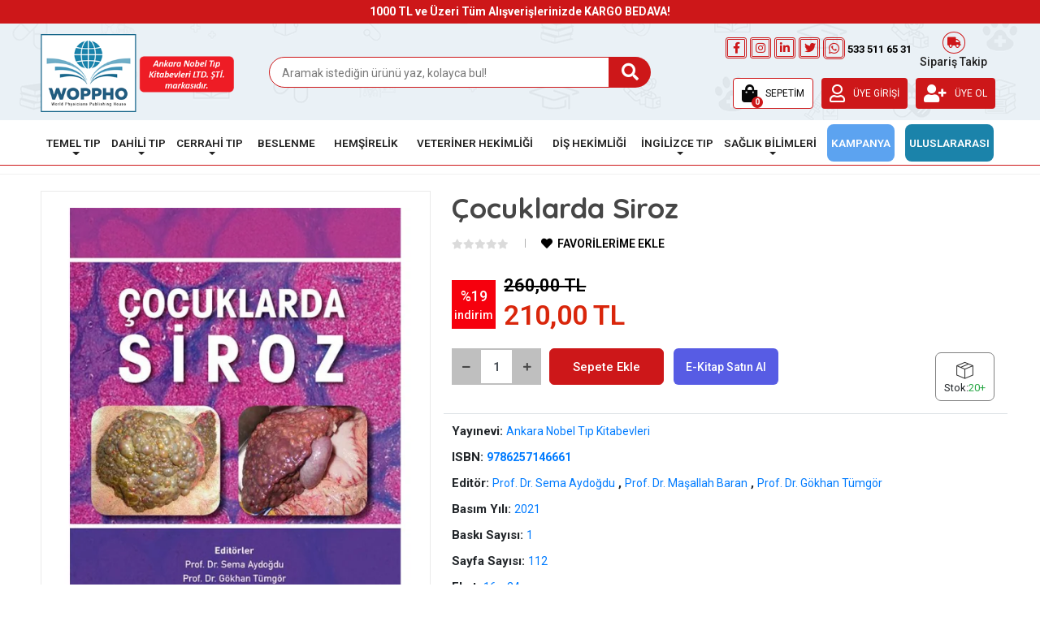

--- FILE ---
content_type: text/html; charset=UTF-8
request_url: https://www.ankaranobel.com/cocuklarda-siroz-urun1104.html
body_size: 20930
content:
<!DOCTYPE html><html lang="tr"><head><meta http-equiv="X-UA-Compatible" content="IE=edge" /><meta http-equiv="Content-Type" content="text/html; charset=utf-8"/><meta name='viewport' content='width=device-width, user-scalable=yes'><link rel="preconnect" href="https://percdn.com/"/><link rel="dns-prefetch" href="https://percdn.com/"/><link rel="icon" href="https://percdn.com/f/108382/bzR6WmFtNG0vcUp3ZUdFOVU1NG5hQT09/l/favicon-61347250-sw392sh326.webp" /><link rel="stylesheet" type="text/css" href="https://www.ankaranobel.com/template/smart/default/assets/plugins/bootstrap.soft.min.css?v=1661412851" /><link rel="stylesheet" type="text/css" href="https://www.ankaranobel.com/template/smart/default/assets/style.min.css?v=1768266976" /><title>Çocuklarda Siroz- 9786257146661</title><meta name="description" content="Çocuklarda Siroz Prof. Dr. Sema Aydoğdu Prof. Dr. Gökhan Tümgör Prof. Dr. Maşallah Baran" /><link href="https://www.ankaranobel.com/cocuklarda-siroz-urun1104.html" rel="canonical" /><meta property="og:title" content="Çocuklarda Siroz- 9786257146661" /><meta property="og:site_name" content="ankaranobel.com" /><meta property="og:type" content="product" /><meta property="og:url" content="https://www.ankaranobel.com/cocuklarda-siroz-urun1104.html" /><meta property="og:keywords" content="Çocuklarda Siroz- 9786257146661 - Prof. Dr. Sema Aydoğdu - Prof. Dr. Gökhan Tümgör - Prof. Dr. Maşallah Baran - pediyatri - iç hastalıkları - tıp kitabı" /><meta property="og:description" content="Çocuklarda Siroz Prof. Dr. Sema Aydoğdu Prof. Dr. Gökhan Tümgör Prof. Dr. Maşallah Baran" /><meta property="og:image" content="https://percdn.com/f/108382/bzR6WWFuTXorNjV0Tmlwc0g0TnNhYmhESUE9PQ/images/urunler/6038ccfded532-1725.jpg" /><meta property="og:image:width" content="700" /><meta property="og:image:height" content="700" /><link rel="stylesheet" type="text/css" href="https://www.ankaranobel.com/theme/ankaranobel_37999/assets/style.css?v=1751900217" /><link rel="stylesheet" type="text/css" href="https://www.ankaranobel.com/theme/ankaranobel_37999/assets/jquery.flipbox.css?v=1748428038" /><script type="application/ld+json">{"@context":"https:\/\/schema.org","@type":"Website","url":"https:\/\/www.ankaranobel.com","name":"Ankaranobel","potentialAction":{"@type":"SearchAction","target":"https:\/\/www.ankaranobel.com\/arama?k={search_term_string}","query-input":"required name=search_term_string"}}</script><script type="application/ld+json">{"@context":"https:\/\/schema.org","@type":"Store","name":"Ankaranobel","url":"https:\/\/www.ankaranobel.com","logo":"https:\/\/percdn.com\/f\/108382\/bzR6WmFtNG0vcUp3ZUdFOVU1NG5hQT09\/l\/logo-70455277-sw256sh92.webp","image":"https:\/\/percdn.com\/f\/108382\/bzR6WmFtNG0vcUp3ZUdFOVU1NG5hQT09\/l\/logo-70455277-sw256sh92.webp","address":""}</script><script type="application/ld+json">{"@context":"https:\/\/schema.org\/","@type":"Product","name":"Çocuklarda Siroz","image":["https:\/\/percdn.com\/f\/108382\/bzR6WmFuTXorNjQrTmloc0g0TnNhYmhESUE9PQ\/images\/urunler\/6038ccfded532-1725.webp"],"description":"Çocuklarda Siroz Prof. Dr. Sema Aydoğdu Prof. Dr. Gökhan Tümgör Prof. Dr. Maşallah Baran","productId":"1104","mpn":"9786257146661","gtin":"9786257146661","sku":"9786257146661","brand":{"@type":"Brand","name":"Ankara Nobel Tıp Kitabevleri"},"offers":{"@type":"Offer","priceCurrency":"try","price":"210.00","itemCondition":"https:\/\/schema.org\/NewCondition","availability":"https:\/\/schema.org\/InStock","priceValidUntil":"","seller":{"@type":"Organization","name":"Ankaranobel"},"url":"https:\/\/www.ankaranobel.com\/cocuklarda-siroz-urun1104.html"}}</script><!-- Global site tag (gtag.js) --><script async src="https://www.googletagmanager.com/gtag/js?id=G-PQHF2RZYKW"></script><script>
                var google_tag_defined = true;
                window.dataLayer = window.dataLayer || [];
                function gtag(){dataLayer.push(arguments);}
                gtag('js', new Date());
                                                                gtag('config', 'G-PQHF2RZYKW');
                                                                gtag('config', 'AW-16727820311');
                            </script><!-- Facebook Pixel Code --><script>
                    !function(f,b,e,v,n,t,s)
                    {if(f.fbq)return;n=f.fbq=function(){n.callMethod?
                        n.callMethod.apply(n,arguments):n.queue.push(arguments)};
                        if(!f._fbq)f._fbq=n;n.push=n;n.loaded=!0;n.version='2.0';
                        n.queue=[];t=b.createElement(e);t.async=!0;
                        t.src=v;s=b.getElementsByTagName(e)[0];
                        s.parentNode.insertBefore(t,s)}(window, document,'script',
                        'https://connect.facebook.net/en_US/fbevents.js');
                    fbq('init', '1232527311223317');
                    fbq('track', 'PageView',{});
                </script><!-- End Facebook Pixel Code --><meta name="google-site-verification" content="PAW_JBhkz5k3dfHLxE8Erp3ErRbFPJua3RApg6hyPCw" /><meta name="google-site-verification" content="YhluB4At_r4LMpp8bUcD-DFNT05OZKZTXH74jmtto-Q" /><meta name="yandex-verification" content="6da402fcfefb4f77" /><meta name="robots" content="index, follow, noodp, noydir" /><script type="text/javascript">
    (function(c,l,a,r,i,t,y){
        c[a]=c[a]||function(){(c[a].q=c[a].q||[]).push(arguments)};
        t=l.createElement(r);t.async=1;t.src="https://www.clarity.ms/tag/"+i;
        y=l.getElementsByTagName(r)[0];y.parentNode.insertBefore(t,y);
    })(window, document, "clarity", "script", "p402uygzk5");
</script></head><body class="product-body "><section class="pattern-group pattern-group-t-0 pattern-group-p-product "><div class="no-container"><div class="pattern-group-body"><div class="p-g-b-c-wrapper"><div class="p-g-b-c-inner"><div class="p-g-mod p-g-mod-t-28 p-g-mod-header  p-g-mod-trans   "><div class="p-g-mod-body  p-g-mod-body-p-0  "><!-- Modal --><div class="modal fade" id="siparisModal" tabindex="-1" role="dialog" aria-labelledby="siparisModalLabel" aria-hidden="true"><div class="modal-dialog" role="document"><div class="modal-content"><div class="modal-header"><h5 class="modal-title" id="exampleModalLabel">SİPARİŞ TAKİP</h5><button type="button" class="close" data-dismiss="modal" aria-label="Close"><span aria-hidden="true">×</span></button></div><div class="modal-body"><form class="order-detail-form" action="" method="post" onsubmit="return orderDetailForm(this, '.order-detail-response')"><label>Sipariş Numarası <span class="text-danger">*</span></label><input type="text" class="form-control m-input " name="order_no" value="" placeholder="Sipariş Numaranız"><div class="mt-3"></div><label>E-Posta Adresi <span class="text-danger">*</span></label><input type="text" class="form-control m-input " name="email" value="" placeholder="E-Posta Adresiniz"><div class="mt-3"></div><button type="submit" class="btn btn-success">Sorgula</button></form><div class="order-detail-response mt-3"></div></div></div></div></div><header class="desktop"><section class="h-contact"><div class="container"><div class="row"><div class="col-md-6"></div><div class="col-md-6"><div class="clearfix"></div></div></div></div></section><section class="h-center"><div class="header-top-w"><div class="container"><div class="row"><div class="col-md-12"><div class="icerik-w">
                                    1000 TL ve Üzeri Tüm Alışverişlerinizde KARGO BEDAVA!
                                </div></div></div></div></div><div class="container"><div class="row"><div class="col-md-2"><div class="logo header-area"><a href="https://www.ankaranobel.com" ><img src="https://www.ankaranobel.com/theme/ankaranobel_37999/assets/images/logo-ankaranobel2x.png" alt="Woppho - Ankara Nobel TIP Kitabevleri" /></a></div></div><div class="col-md-6"><div class="header-area"><div class="search"><form action="https://www.ankaranobel.com/arama" method="get" data-items="50" data-choose-action="redirect" data-smart-product-search-image><div class="input-box"><input type="text" name="k" class="form-control" placeholder="Aramak istediğin ürünü yaz, kolayca bul!" /></div><button type="submit" class="btn btn-orange btn-send"><i class="fas fa-search"></i></button></form></div></div></div><div class="col-md-4 pl-0"><div class="h-contact"><div class="info "><div class="social-media mr-2"><a href="https://www.facebook.com/ankaranobel" class="fb" target="_blank"><i class="fab fa-facebook-f"></i></a><a href="https://www.instagram.com/ankaranobeltipkitabevleri/" class="ins" target="_blank"><i class="fab fa-instagram"></i></a><a href="https://www.linkedin.com/company/ankara-nobel-tip-kitabevi" class="link" target="_blank"><i class="fab fa-linkedin-in"></i></a><a href="https://twitter.com/@NobelTipKitabev" class="tw" target="_blank"><i class="fab fa-twitter"></i></a></div><a href="https://api.whatsapp.com/send?phone=905335116531" class="link whatsapp-numara" target="_blank"><i class="fab fa-whatsapp whatsapp-btn"></i><span>
                                    533 511 65 31
                                </span></a><a href="#!" class="siparis-takip kargotakipbtn" data-toggle="modal" data-target="#siparisModal"><i class="fas fa-truck siparis-icon"></i><br>Sipariş Takip
                            </a></div></div><div class="header-area last"><div class="console-menu"><ul class="navbar-nav"><li class="nav-item dropdown header-cart-hover" style="border:1px solid #CD1719;"><a class="nav-link dropdown-toggle" href="https://www.ankaranobel.com/sepet" id="console-menu-3" role="button"><i class="fa fa-shopping-bag"></i><span>
                                                SEPETİM <span class="count" data-cart-quantity>0</span></span></a><div class="dropdown-menu" aria-labelledby="console-menu-3"><div class="top-header"><span class="title">
                                                    Sepetim <span class="count2" data-cart-quantity>0 </span><span class="count2-description">Ürün</span></span></div><div class="products" data-cart-products></div><div class="summary" data-cart-summary></div></div></li><li class="nav-item dropdown"><a class="nav-link" href="https://www.ankaranobel.com/uye-giris" id="console-menu-2"><i class="far fa-user"></i><span>
                                                ÜYE GİRİŞİ
                                            </span></a></li><li class="nav-item dropdown"><a class="nav-link" href="https://www.ankaranobel.com/uye-ol" id="console-menu-2"><i class="fas fa-user-plus"></i><span>
                                                ÜYE OL
                                            </span></a></li></ul></div></div></div></div></div></section><section class="sc-menu"><div class="container"><div class="mega-menu"><ul class="navbar-nav mr-auto"><li class="nav-item dropdown sc-527"><a class="nav-link  dropdown-toggle " href="https://www.ankaranobel.com/temel-tip-kitaplari" id="mega-menu-527" role="button">
                                    TEMEL TIP
                                </a><div class="dropdown-menu" aria-labelledby="mega-menu-527"><div class="mega-menu-container"><div class="container-fluid" ><div class="row"><div class="col-md-12"><div class="row h-100"><div class="col"><div class="sub-cat"><a class="sub-title" data-parent-id="527" data-id="529" href="https://www.ankaranobel.com/anatomi-kitaplari">
                                                                                 Anatomi Kitapları
                                                                            </a><ul></ul></div><div class="sub-cat"><a class="sub-title" data-parent-id="527" data-id="535" href="https://www.ankaranobel.com/fizyoloji-kitaplari">
                                                                                 Fizyoloji Kitapları
                                                                            </a><ul></ul></div><div class="sub-cat"><a class="sub-title" data-parent-id="527" data-id="539" href="https://www.ankaranobel.com/oyku">
                                                                                 Öykü
                                                                            </a><ul></ul></div><div class="sub-cat"><a class="sub-title" data-parent-id="527" data-id="543" href="https://www.ankaranobel.com/sozlukler">
                                                                                 Sözlükler
                                                                            </a><ul></ul></div></div><div class="col"><div class="sub-cat"><a class="sub-title" data-parent-id="527" data-id="530" href="https://www.ankaranobel.com/biyokimya-kitaplari">
                                                                                 Biyokimya Kitapları
                                                                            </a><ul></ul></div><div class="sub-cat"><a class="sub-title" data-parent-id="527" data-id="536" href="https://www.ankaranobel.com/genetik-hucre-kitaplari">
                                                                                 Genetik &amp; Hücre Kitapları
                                                                            </a><ul></ul></div><div class="sub-cat"><a class="sub-title" data-parent-id="527" data-id="540" href="https://www.ankaranobel.com/diger-tip-alanlari">
                                                                                 Diğer Tıp Alanları
                                                                            </a><ul></ul></div></div><div class="col"><div class="sub-cat"><a class="sub-title" data-parent-id="527" data-id="531" href="https://www.ankaranobel.com/biyoloji-biyofizik-kitaplari">
                                                                                 Biyoloji - Biyofizik Kitapları
                                                                            </a><ul></ul></div><div class="sub-cat"><a class="sub-title" data-parent-id="527" data-id="601" href="https://www.ankaranobel.com/farmakoloji-kitaplari">
                                                                                 Farmakoloji Kitapları
                                                                            </a><ul></ul></div><div class="sub-cat"><a class="sub-title" data-parent-id="527" data-id="574" href="https://www.ankaranobel.com/patoloji-kitaplari">
                                                                                 Patoloji Kitapları
                                                                            </a><ul></ul></div></div><div class="col"><div class="sub-cat"><a class="sub-title" data-parent-id="527" data-id="533" href="https://www.ankaranobel.com/deontoloji-ve-tip-tarihi-kitaplari">
                                                                                 Deontoloji Ve Tıp Tarihi Kitapları
                                                                            </a><ul></ul></div><div class="sub-cat"><a class="sub-title" data-parent-id="527" data-id="537" href="https://www.ankaranobel.com/histoloji-embriyoloji-kitaplari">
                                                                                 Histoloji Embriyoloji Kitapları
                                                                            </a><ul></ul></div><div class="sub-cat"><a class="sub-title" data-parent-id="527" data-id="544" href="https://www.ankaranobel.com/tibbi-arastirma-ve-yayin-hazirlama">
                                                                                 Tıbbi Araştırma ve Yayın Hazırlama
                                                                            </a><ul></ul></div></div><div class="col"><div class="sub-cat"><a class="sub-title" data-parent-id="527" data-id="534" href="https://www.ankaranobel.com/fen-bilimleri-kitaplari">
                                                                                 Fen Bilimleri Kitapları
                                                                            </a><ul></ul></div><div class="sub-cat"><a class="sub-title" data-parent-id="527" data-id="538" href="https://www.ankaranobel.com/mikrobiyoloji-kitaplari">
                                                                                 Mikrobiyoloji Kitapları
                                                                            </a><ul></ul></div><div class="sub-cat"><a class="sub-title" data-parent-id="527" data-id="541" href="https://www.ankaranobel.com/alternatif-tip-kitaplari">
                                                                                 Alternatif Tıp Kitapları
                                                                            </a><ul></ul></div></div></div></div></div></div></div></div></li><li class="nav-item dropdown sc-592"><a class="nav-link  dropdown-toggle " href="https://www.ankaranobel.com/dahili-tip-kitaplari" id="mega-menu-592" role="button">
                                    DAHİLİ TIP
                                </a><div class="dropdown-menu" aria-labelledby="mega-menu-592"><div class="mega-menu-container"><div class="container-fluid" ><div class="row"><div class="col-md-12"><div class="row h-100"><div class="col"><div class="sub-cat"><a class="sub-title" data-parent-id="592" data-id="594" href="https://www.ankaranobel.com/adli-tip-kitaplari">
                                                                                 Adli Tıp Kitapları
                                                                            </a><ul></ul></div><div class="sub-cat"><a class="sub-title" data-parent-id="592" data-id="599" href="https://www.ankaranobel.com/enfeksiyon-hastaliklari">
                                                                                 Enfeksiyon Hastalıkları
                                                                            </a><ul></ul></div><div class="sub-cat"><a class="sub-title" data-parent-id="592" data-id="604" href="https://www.ankaranobel.com/gogus-hastaliklari-kitaplari">
                                                                                 Göğüs Hastalıkları Kitapları
                                                                            </a><ul></ul></div><div class="sub-cat"><a class="sub-title" data-parent-id="592" data-id="609" href="https://www.ankaranobel.com/nefroloji-kitaplari">
                                                                                 Nefroloji Kitapları
                                                                            </a><ul></ul></div></div><div class="col"><div class="sub-cat"><a class="sub-title" data-parent-id="592" data-id="595" href="https://www.ankaranobel.com/aile-hekimligi-kitaplari">
                                                                                 Aile Hekimliği Kitapları
                                                                            </a><ul></ul></div><div class="sub-cat"><a class="sub-title" data-parent-id="592" data-id="600" href="https://www.ankaranobel.com/epidemiyoloji-kitaplari">
                                                                                 Epidemiyoloji Kitapları
                                                                            </a><ul></ul></div><div class="sub-cat"><a class="sub-title" data-parent-id="592" data-id="605" href="https://www.ankaranobel.com/halk-sagligi-kitaplari">
                                                                                 Halk Sağlığı Kitapları
                                                                            </a><ul></ul></div><div class="sub-cat"><a class="sub-title" data-parent-id="592" data-id="610" href="https://www.ankaranobel.com/nukleer-tip-kitaplari">
                                                                                 Nükleer Tıp Kitapları
                                                                            </a><ul></ul></div></div><div class="col"><div class="sub-cat"><a class="sub-title" data-parent-id="592" data-id="596" href="https://www.ankaranobel.com/cocuk-sagligi-ve-hastaliklari-kitaplari">
                                                                                 Çocuk Sağlığı ve Hastalıkları Kitapları
                                                                            </a><ul></ul></div><div class="sub-cat"><a class="sub-title" data-parent-id="592" data-id="602" href="https://www.ankaranobel.com/dahili-tip-kitaplari/turkce-kitaplar/fizik-tedavi-rehabilitasyon-kitaplari">
                                                                                 Fizik Tedavi &amp; Rehabilitasyon Kitapları
                                                                            </a><ul></ul></div><div class="sub-cat"><a class="sub-title" data-parent-id="592" data-id="606" href="https://www.ankaranobel.com/hematoloji-immunoloji-kitaplari">
                                                                                 Hematoloji &amp; İmmunoloji Kitapları
                                                                            </a><ul></ul></div><div class="sub-cat"><a class="sub-title" data-parent-id="592" data-id="611" href="https://www.ankaranobel.com/onkoloji-kitaplari">
                                                                                 Onkoloji Kitapları
                                                                            </a><ul></ul></div></div><div class="col"><div class="sub-cat"><a class="sub-title" data-parent-id="592" data-id="597" href="https://www.ankaranobel.com/dermatoloji-kitaplari">
                                                                                 Dermatoloji Kitapları
                                                                            </a><ul></ul></div><div class="sub-cat"><a class="sub-title" data-parent-id="592" data-id="603" href="https://www.ankaranobel.com/gastroenteroji-kitaplari">
                                                                                 Gastroenteroji Kitapları
                                                                            </a><ul></ul></div><div class="sub-cat"><a class="sub-title" data-parent-id="592" data-id="607" href="https://www.ankaranobel.com/ic-hastaliklari-kitaplari">
                                                                                 İç Hastalıkları Kitapları
                                                                            </a><ul></ul></div><div class="sub-cat"><a class="sub-title" data-parent-id="592" data-id="612" href="https://www.ankaranobel.com/psikiyatri-psikoloji-kitaplari">
                                                                                 Psikiyatri &amp; Psikoloji Kitapları
                                                                            </a><ul></ul></div></div><div class="col"><div class="sub-cat"><a class="sub-title" data-parent-id="592" data-id="598" href="https://www.ankaranobel.com/endokrinoloji-kitaplari">
                                                                                 Endokrinoloji Kitapları
                                                                            </a><ul></ul></div><div class="sub-cat"><a class="sub-title" data-parent-id="592" data-id="657" href="https://www.ankaranobel.com/noroloji-kitaplari">
                                                                                 Nöroloji Kitapları
                                                                            </a><ul></ul></div><div class="sub-cat"><a class="sub-title" data-parent-id="592" data-id="608" href="https://www.ankaranobel.com/kardiyoloji-kitaplari">
                                                                                 Kardiyoloji Kitapları
                                                                            </a><ul></ul></div><div class="sub-cat"><a class="sub-title" data-parent-id="592" data-id="613" href="https://www.ankaranobel.com/radyoloji-kitaplari">
                                                                                 Radyoloji Kitapları
                                                                            </a><ul></ul></div></div></div></div></div></div></div></div></li><li class="nav-item dropdown sc-561"><a class="nav-link  dropdown-toggle " href="https://www.ankaranobel.com/cerrahi-tip-kitaplari" id="mega-menu-561" role="button">
                                    CERRAHİ TIP
                                </a><div class="dropdown-menu" aria-labelledby="mega-menu-561"><div class="mega-menu-container"><div class="container-fluid" ><div class="row"><div class="col-md-12"><div class="row h-100"><div class="col"><div class="sub-cat"><a class="sub-title" data-parent-id="561" data-id="563" href="https://www.ankaranobel.com/acil-tip-kitaplari">
                                                                                 Acil Tıp Kitapları
                                                                            </a><ul></ul></div><div class="sub-cat"><a class="sub-title" data-parent-id="561" data-id="568" href="https://www.ankaranobel.com/gogus-kalp-damar-cerrahisi-kitaplari">
                                                                                 Göğüs Kalp Damar Cerrahisi Kitapları
                                                                            </a><ul></ul></div><div class="sub-cat"><a class="sub-title" data-parent-id="561" data-id="573" href="https://www.ankaranobel.com/ortopedi-kitaplari">
                                                                                 Ortopedi Kitapları
                                                                            </a><ul></ul></div></div><div class="col"><div class="sub-cat"><a class="sub-title" data-parent-id="561" data-id="564" href="https://www.ankaranobel.com/anesteziyoloji-agri-kitaplari">
                                                                                 Anesteziyoloji &amp; Ağrı Kitapları
                                                                            </a><ul></ul></div><div class="sub-cat"><a class="sub-title" data-parent-id="561" data-id="569" href="https://www.ankaranobel.com/goz-hastaliklari-kitaplari">
                                                                                 Göz Hastalıkları Kitapları
                                                                            </a><ul></ul></div><div class="sub-cat"><a class="sub-title" data-parent-id="561" data-id="575" href="https://www.ankaranobel.com/uroloji-kitaplari">
                                                                                 Üroloji Kitapları
                                                                            </a><ul></ul></div></div><div class="col"><div class="sub-cat"><a class="sub-title" data-parent-id="561" data-id="565" href="https://www.ankaranobel.com/cocuk-cerrahisi-kitaplari">
                                                                                 Çocuk Cerrahisi Kitapları
                                                                            </a><ul></ul></div><div class="sub-cat"><a class="sub-title" data-parent-id="561" data-id="570" href="https://www.ankaranobel.com/kadin-hastaliklari-ve-dogum-kitaplari">
                                                                                 Kadın Hastalıkları ve Doğum Kitapları
                                                                            </a><ul></ul></div><div class="sub-cat"><a class="sub-title" data-parent-id="561" data-id="576" href="https://www.ankaranobel.com/yogun-bakim-kitaplari">
                                                                                 Yoğun Bakım Kitapları
                                                                            </a><ul></ul></div></div><div class="col"><div class="sub-cat"><a class="sub-title" data-parent-id="561" data-id="566" href="https://www.ankaranobel.com/estetik-ve-plastik-cerrahi-kitaplari">
                                                                                 Estetik ve Plastik Cerrahi Kitapları
                                                                            </a><ul></ul></div><div class="sub-cat"><a class="sub-title" data-parent-id="561" data-id="571" href="https://www.ankaranobel.com/kulak-burun-bogaz-hastaliklari-kitaplari">
                                                                                 Kulak Burun Boğaz Hastalıkları Kitapları
                                                                            </a><ul></ul></div></div><div class="col"><div class="sub-cat"><a class="sub-title" data-parent-id="561" data-id="567" href="https://www.ankaranobel.com/genel-cerrahi-kitaplari">
                                                                                 Genel Cerrahi Kitapları
                                                                            </a><ul></ul></div><div class="sub-cat"><a class="sub-title" data-parent-id="561" data-id="572" href="https://www.ankaranobel.com/beyin-cerrahisi-kitaplari">
                                                                                 Beyin Cerrahisi Kitapları
                                                                            </a><ul></ul></div></div></div></div></div></div></div></div></li><li class="nav-item  sc-636"><a class="nav-link " href="https://www.ankaranobel.com/beslenme-kitaplari" id="mega-menu-636" role="button">
                                    BESLENME
                                </a></li><li class="nav-item  sc-639"><a class="nav-link " href="https://www.ankaranobel.com/hemsirelik-kitaplari" id="mega-menu-639" role="button">
                                    HEMŞİRELİK
                                </a></li><li class="nav-item  sc-640"><a class="nav-link " href="https://www.ankaranobel.com/veteriner-hekimlik-kitaplari" id="mega-menu-640" role="button">
                                    VETERİNER HEKİMLİĞİ
                                </a></li><li class="nav-item  sc-637"><a class="nav-link " href="https://www.ankaranobel.com/dis-hekimligi-kitaplari" id="mega-menu-637" role="button">
                                    DİŞ HEKİMLİĞİ
                                </a></li><li class="nav-item dropdown sc-528"><a class="nav-link  dropdown-toggle " href="https://www.ankaranobel.com/ingilizce-kitaplar" id="mega-menu-528" role="button">
                                    İNGİLİZCE TIP
                                </a><div class="dropdown-menu" aria-labelledby="mega-menu-528"><div class="mega-menu-container"><div class="container-fluid" ><div class="row"><div class="col-md-12"><div class="row h-100"><div class="col"><div class="sub-cat"><a class="sub-title" data-parent-id="528" data-id="545" href="https://www.ankaranobel.com/temel-tip-kitaplari/ingilizce-kitaplar/anatomy-c-545">
                                                                                 Anatomy
                                                                            </a><ul></ul></div><div class="sub-cat"><a class="sub-title" data-parent-id="528" data-id="547" href="https://www.ankaranobel.com/temel-tip-kitaplari/ingilizce-kitaplar/biology-biophysics-c-547">
                                                                                 Biology - Biophysics
                                                                            </a><ul></ul></div><div class="sub-cat"><a class="sub-title" data-parent-id="528" data-id="617" href="https://www.ankaranobel.com/epidemiology-statistics">
                                                                                 Epidemiology Statistics
                                                                            </a><ul></ul></div><div class="sub-cat"><a class="sub-title" data-parent-id="528" data-id="582" href="https://www.ankaranobel.com/ophthalmology">
                                                                                 Ophthalmology
                                                                            </a><ul></ul></div><div class="sub-cat"><a class="sub-title" data-parent-id="528" data-id="552" href="https://www.ankaranobel.com/temel-tip-kitaplari/ingilizce-kitaplar/microbiology-c-552">
                                                                                 Microbiology
                                                                            </a><ul></ul></div><div class="sub-cat"><a class="sub-title" data-parent-id="528" data-id="554" href="https://www.ankaranobel.com/temel-tip-kitaplari/ingilizce-kitaplar/physiology-c-554">
                                                                                 Physiology
                                                                            </a><ul></ul></div><div class="sub-cat"><a class="sub-title" data-parent-id="528" data-id="624" href="https://www.ankaranobel.com/nephrology">
                                                                                 Nephrology
                                                                            </a><ul></ul></div><div class="sub-cat"><a class="sub-title" data-parent-id="528" data-id="626" href="https://www.ankaranobel.com/nuclear-medcine">
                                                                                 Nuclear Medcine
                                                                            </a><ul></ul></div><div class="sub-cat"><a class="sub-title" data-parent-id="528" data-id="630" href="https://www.ankaranobel.com/pharmacology">
                                                                                 Pharmacology
                                                                            </a><ul></ul></div><div class="sub-cat"><a class="sub-title" data-parent-id="528" data-id="635" href="https://www.ankaranobel.com/radiology">
                                                                                 Radiology
                                                                            </a><ul></ul></div></div><div class="col"><div class="sub-cat"><a class="sub-title" data-parent-id="528" data-id="577" href="https://www.ankaranobel.com/anesthesiology-pain">
                                                                                 Anesthesiology &amp; Pain
                                                                            </a><ul></ul></div><div class="sub-cat"><a class="sub-title" data-parent-id="528" data-id="579" href="https://www.ankaranobel.com/emergency-medicine">
                                                                                 Emergency Medicine
                                                                            </a><ul></ul></div><div class="sub-cat"><a class="sub-title" data-parent-id="528" data-id="549" href="https://www.ankaranobel.com/temel-tip-kitaplari/ingilizce-kitaplar/genetics-c-549">
                                                                                 Genetics
                                                                            </a><ul></ul></div><div class="sub-cat"><a class="sub-title" data-parent-id="528" data-id="619" href="https://www.ankaranobel.com/forensic-medicine">
                                                                                 Forensic Medicine
                                                                            </a><ul></ul></div><div class="sub-cat"><a class="sub-title" data-parent-id="528" data-id="584" href="https://www.ankaranobel.com/otolaryngology">
                                                                                 Otolaryngology
                                                                            </a><ul></ul></div><div class="sub-cat"><a class="sub-title" data-parent-id="528" data-id="586" href="https://www.ankaranobel.com/pediatric-surgery">
                                                                                 Pediatric Surgery
                                                                            </a><ul></ul></div><div class="sub-cat"><a class="sub-title" data-parent-id="528" data-id="658" href="https://www.ankaranobel.com/nursing">
                                                                                 Nursing
                                                                            </a><ul></ul></div><div class="sub-cat"><a class="sub-title" data-parent-id="528" data-id="590" href="https://www.ankaranobel.com/urology">
                                                                                 Urology
                                                                            </a><ul></ul></div><div class="sub-cat"><a class="sub-title" data-parent-id="528" data-id="631" href="https://www.ankaranobel.com/physical-medicine-rehabilitation">
                                                                                 Physical Medicine &amp; Rehabilitation
                                                                            </a><ul></ul></div></div><div class="col"><div class="sub-cat"><a class="sub-title" data-parent-id="528" data-id="638" href="https://www.ankaranobel.com/dentistry">
                                                                                 Dentistry
                                                                            </a><ul></ul></div><div class="sub-cat"><a class="sub-title" data-parent-id="528" data-id="616" href="https://www.ankaranobel.com/endocrinology">
                                                                                 Endocrinology
                                                                            </a><ul></ul></div><div class="sub-cat"><a class="sub-title" data-parent-id="528" data-id="578" href="https://www.ankaranobel.com/critical-care">
                                                                                 Critical Care
                                                                            </a><ul></ul></div><div class="sub-cat"><a class="sub-title" data-parent-id="528" data-id="551" href="https://www.ankaranobel.com/temel-tip-kitaplari/ingilizce-kitaplar/medical-history-ethics-c-551">
                                                                                 Medical History &amp; Ethics
                                                                            </a><ul></ul></div><div class="sub-cat"><a class="sub-title" data-parent-id="528" data-id="621" href="https://www.ankaranobel.com/hematology-immunology">
                                                                                 Hematology &amp; Immunology
                                                                            </a><ul></ul></div><div class="sub-cat"><a class="sub-title" data-parent-id="528" data-id="623" href="https://www.ankaranobel.com/internal-medicine">
                                                                                 Internal Medicine
                                                                            </a><ul></ul></div><div class="sub-cat"><a class="sub-title" data-parent-id="528" data-id="588" href="https://www.ankaranobel.com/surgery">
                                                                                 Surgery
                                                                            </a><ul></ul></div><div class="sub-cat"><a class="sub-title" data-parent-id="528" data-id="627" href="https://www.ankaranobel.com/nutrition-dietetics">
                                                                                 Nutrition &amp; Dietetics
                                                                            </a><ul></ul></div><div class="sub-cat"><a class="sub-title" data-parent-id="528" data-id="632" href="https://www.ankaranobel.com/psychiatry-psychology">
                                                                                 Psychiatry &amp; Psychology
                                                                            </a><ul></ul></div></div><div class="col"><div class="sub-cat"><a class="sub-title" data-parent-id="528" data-id="546" href="https://www.ankaranobel.com/temel-tip-kitaplari/ingilizce-kitaplar/biochemistry-c-546">
                                                                                 Biochemistry
                                                                            </a><ul></ul></div><div class="sub-cat"><a class="sub-title" data-parent-id="528" data-id="548" href="https://www.ankaranobel.com/temel-tip-kitaplari/ingilizce-kitaplar/embryology-c-548">
                                                                                 Embryology
                                                                            </a><ul></ul></div><div class="sub-cat"><a class="sub-title" data-parent-id="528" data-id="581" href="https://www.ankaranobel.com/obstetrics-gynecology">
                                                                                 Obstetrics &amp; Gynecology
                                                                            </a><ul></ul></div><div class="sub-cat"><a class="sub-title" data-parent-id="528" data-id="583" href="https://www.ankaranobel.com/orthopedic-and-trauma">
                                                                                 Orthopedic And Trauma
                                                                            </a><ul></ul></div><div class="sub-cat"><a class="sub-title" data-parent-id="528" data-id="585" href="https://www.ankaranobel.com/temel-tip-kitaplari/ingilizce-kitaplar/pathology-c-585">
                                                                                 Pathology
                                                                            </a><ul></ul></div><div class="sub-cat"><a class="sub-title" data-parent-id="528" data-id="555" href="https://www.ankaranobel.com/temel-tip-bilimleri/ingilizce-kitaplar/other-medical-fields-c-555">
                                                                                 Other Medical Fields
                                                                            </a><ul></ul></div><div class="sub-cat"><a class="sub-title" data-parent-id="528" data-id="625" href="https://www.ankaranobel.com/neurology">
                                                                                 Neurology
                                                                            </a><ul></ul></div><div class="sub-cat"><a class="sub-title" data-parent-id="528" data-id="628" href="https://www.ankaranobel.com/oncology">
                                                                                 Oncology
                                                                            </a><ul></ul></div><div class="sub-cat"><a class="sub-title" data-parent-id="528" data-id="633" href="https://www.ankaranobel.com/public-health">
                                                                                 Public Health
                                                                            </a><ul></ul></div></div><div class="col"><div class="sub-cat"><a class="sub-title" data-parent-id="528" data-id="615" href="https://www.ankaranobel.com/dermatology">
                                                                                 Dermatology
                                                                            </a><ul></ul></div><div class="sub-cat"><a class="sub-title" data-parent-id="528" data-id="580" href="https://www.ankaranobel.com/neurology-and-brain-surgery">
                                                                                 Neurology and Brain Surgery
                                                                            </a><ul></ul></div><div class="sub-cat"><a class="sub-title" data-parent-id="528" data-id="550" href="https://www.ankaranobel.com/temel-tip-kitaplari/ingilizce-kitaplar/histology-embryology-c-550">
                                                                                 Histology &amp; Embryology
                                                                            </a><ul></ul></div><div class="sub-cat"><a class="sub-title" data-parent-id="528" data-id="620" href="https://www.ankaranobel.com/gastroenterology">
                                                                                 Gastroenterology
                                                                            </a><ul></ul></div><div class="sub-cat"><a class="sub-title" data-parent-id="528" data-id="622" href="https://www.ankaranobel.com/infectious-disease">
                                                                                 Infectious Disease
                                                                            </a><ul></ul></div><div class="sub-cat"><a class="sub-title" data-parent-id="528" data-id="587" href="https://www.ankaranobel.com/plastic-surgery">
                                                                                 Plastic Surgery
                                                                            </a><ul></ul></div><div class="sub-cat"><a class="sub-title" data-parent-id="528" data-id="589" href="https://www.ankaranobel.com/thoracic-cardiovascular-surgery">
                                                                                 Thoracic &amp; Cardiovascular Surgery
                                                                            </a><ul></ul></div><div class="sub-cat"><a class="sub-title" data-parent-id="528" data-id="629" href="https://www.ankaranobel.com/pediatrics">
                                                                                 Pediatrics
                                                                            </a><ul></ul></div><div class="sub-cat"><a class="sub-title" data-parent-id="528" data-id="634" href="https://www.ankaranobel.com/pulmonary-medicine">
                                                                                 Pulmonary Medicine
                                                                            </a><ul></ul></div></div></div></div></div></div></div></div></li><li class="nav-item dropdown sc-542"><a class="nav-link  dropdown-toggle " href="https://www.ankaranobel.com/saglik-bilimleri-kitaplari" id="mega-menu-542" role="button">
                                    SAĞLIK BİLİMLERİ
                                </a><div class="dropdown-menu" aria-labelledby="mega-menu-542"><div class="mega-menu-container"><div class="container-fluid" ><div class="row"><div class="col-md-12"><div class="row h-100"><div class="col"><div class="sub-cat"><a class="sub-title" data-parent-id="542" data-id="659" href="https://www.ankaranobel.com/ameliyathane-hizmetleri">
                                                                                 Ameliyathane Hizmetleri
                                                                            </a><ul></ul></div><div class="sub-cat"><a class="sub-title" data-parent-id="542" data-id="664" href="https://www.ankaranobel.com/eczane-hizmetleri">
                                                                                 Eczane Hizmetleri
                                                                            </a><ul></ul></div><div class="sub-cat"><a class="sub-title" data-parent-id="542" data-id="669" href="https://www.ankaranobel.com/tibbi-goruntuleme">
                                                                                 Tıbbi Görüntüleme
                                                                            </a><ul></ul></div></div><div class="col"><div class="sub-cat"><a class="sub-title" data-parent-id="542" data-id="660" href="https://www.ankaranobel.com/anestezi-teknikerligi-kitaplari">
                                                                                 Anestezi Teknikerliği Kitapları
                                                                            </a><ul></ul></div><div class="sub-cat"><a class="sub-title" data-parent-id="542" data-id="665" href="https://www.ankaranobel.com/fizyoterapi-ergoterapi-ve-rehabilitasyon">
                                                                                 Fizyoterapi, Ergoterapi ve Rehabilitasyon
                                                                            </a><ul></ul></div><div class="sub-cat"><a class="sub-title" data-parent-id="542" data-id="670" href="https://www.ankaranobel.com/tibbi-laboratuvar">
                                                                                 Tıbbi Laboratuvar
                                                                            </a><ul></ul></div></div><div class="col"><div class="sub-cat"><a class="sub-title" data-parent-id="542" data-id="661" href="https://www.ankaranobel.com/cocuk-gelisimi">
                                                                                 Çocuk Gelişimi
                                                                            </a><ul></ul></div><div class="sub-cat"><a class="sub-title" data-parent-id="542" data-id="666" href="https://www.ankaranobel.com/ilk-ve-acil-yardim-paramedik">
                                                                                 İlk ve Acil Yardım Paramedik
                                                                            </a><ul></ul></div></div><div class="col"><div class="sub-cat"><a class="sub-title" data-parent-id="542" data-id="662" href="https://www.ankaranobel.com/dil-ve-konusma-terapisi">
                                                                                 Dil ve Konuşma Terapisi
                                                                            </a><ul></ul></div><div class="sub-cat"><a class="sub-title" data-parent-id="542" data-id="667" href="https://www.ankaranobel.com/saglik-bilimleri-temel-ders-kitaplari">
                                                                                 Sağlık Bilimleri Temel Ders Kitapları
                                                                            </a><ul></ul></div></div><div class="col"><div class="sub-cat"><a class="sub-title" data-parent-id="542" data-id="663" href="https://www.ankaranobel.com/ebelik">
                                                                                 Ebelik
                                                                            </a><ul></ul></div><div class="sub-cat"><a class="sub-title" data-parent-id="542" data-id="668" href="https://www.ankaranobel.com/saglik-yonetimi-32">
                                                                                 Sağlık Yönetimi
                                                                            </a><ul></ul></div></div></div></div></div></div></div></div></li><li class="nav-item"><a class="nav-link" href="https://www.ankaranobel.com/setler-c-648" style="background-color:#5ca3f0;color:#fff;border-radius:8px;">KAMPANYA</a></li><li class="nav-item"><a class="nav-link" href="https://kurumsal.ankaranobel.com/" target="_blank" style="background-color:#1B83AA;color:#fff;border-radius:8px;">ULUSLARARASI</a></li></ul></div></div></section></header><header class="mobile"><div class="op-black"></div><div class="left"><a href="javascript:;" class="icon-group ml-1 btn-sidebar-menu"><i class="fas fa-bars"></i></a></div><div class="center"><div class="logo"><a href="https://www.ankaranobel.com"><img src="https://percdn.com/f/108382/bzR6WmFtNG0vcUp3ZUdFOVU1NG5hQT09/l/mobil-logo-89196819-sw500sh500.webp" alt="Woppho - Ankara Nobel TIP Kitabevleri" /></a></div></div><div class="right"><a href="https://www.ankaranobel.com/sepet" class="mobile-sepet-icons-w"><i class="fas fa-shopping-basket"></i><span class="count" data-cart-quantity>0</span></a><a href="javascript:;" class="icon-group mr-3 btn-sidebar-user"><i class="far fa-user"></i></a></div><div class="mobile-search"><form action="https://www.ankaranobel.com/arama" method="get" data-choose-action="redirect" data-smart-mobile-product-search-image><button type="submit" class="btn btn-orange btn-send"><i class="fas fa-search"></i></button><div class="input-box"><input type="text" name="k" class="form-control" placeholder="Aramak istediğin ürünü yaz, kolayca bul!" /></div></form><div class="clearfix"></div></div><nav class="sidebar-menu sidebar-menu-type-2"><div class="logo-area"><a href="/"><img src="https://percdn.com/f/108382/bzR6WmFtNG0vcUp3ZUdFOVU1NG5hQT09/l/mobil-logo-89196819-sw500sh500.webp" alt="Woppho - Ankara Nobel TIP Kitabevleri"></a><div onclick="$('.sidebar-menu-type-2').removeClass('active'); $('.op-black').removeClass('hide show'); " class="mobile-menu-close"><i class="fas fa-times"></i></div></div><div class="scrollbar"><div class="categories"><div class="mobil-area-title">
                        TÜM KATEGORİLER
                    </div><ul><li class="sc-527"><a  href="javascript:;" class="btn-categories-show" data-id="527" ><span class="name float-left">TEMEL TIP</span><span class="icon float-right"><i class="fas fa-angle-right"></i></span></a><ul style="margin-left:10px;" class="multi categories-list-527"><li class="sc-527"><a href="https://www.ankaranobel.com/temel-tip-kitaplari">Tüm&nbsp;
                                                    <span class="name float-left">TEMEL TIP</span></a></li><li class="sc-529"><a  href="https://www.ankaranobel.com/anatomi-kitaplari" ><span class="name float-left">Anatomi Kitapları</span></a></li><li class="sc-530"><a  href="https://www.ankaranobel.com/biyokimya-kitaplari" ><span class="name float-left">Biyokimya Kitapları</span></a></li><li class="sc-531"><a  href="https://www.ankaranobel.com/biyoloji-biyofizik-kitaplari" ><span class="name float-left">Biyoloji - Biyofizik Kitapları</span></a></li><li class="sc-533"><a  href="https://www.ankaranobel.com/deontoloji-ve-tip-tarihi-kitaplari" ><span class="name float-left">Deontoloji Ve Tıp Tarihi Kitapları</span></a></li><li class="sc-534"><a  href="https://www.ankaranobel.com/fen-bilimleri-kitaplari" ><span class="name float-left">Fen Bilimleri Kitapları</span></a></li><li class="sc-535"><a  href="https://www.ankaranobel.com/fizyoloji-kitaplari" ><span class="name float-left">Fizyoloji Kitapları</span></a></li><li class="sc-536"><a  href="https://www.ankaranobel.com/genetik-hucre-kitaplari" ><span class="name float-left">Genetik &amp; Hücre Kitapları</span></a></li><li class="sc-601"><a  href="https://www.ankaranobel.com/farmakoloji-kitaplari" ><span class="name float-left">Farmakoloji Kitapları</span></a></li><li class="sc-537"><a  href="https://www.ankaranobel.com/histoloji-embriyoloji-kitaplari" ><span class="name float-left">Histoloji Embriyoloji Kitapları</span></a></li><li class="sc-538"><a  href="https://www.ankaranobel.com/mikrobiyoloji-kitaplari" ><span class="name float-left">Mikrobiyoloji Kitapları</span></a></li><li class="sc-539"><a  href="https://www.ankaranobel.com/oyku" ><span class="name float-left">Öykü</span></a></li><li class="sc-540"><a  href="https://www.ankaranobel.com/diger-tip-alanlari" ><span class="name float-left">Diğer Tıp Alanları</span></a></li><li class="sc-574"><a  href="https://www.ankaranobel.com/patoloji-kitaplari" ><span class="name float-left">Patoloji Kitapları</span></a></li><li class="sc-544"><a  href="https://www.ankaranobel.com/tibbi-arastirma-ve-yayin-hazirlama" ><span class="name float-left">Tıbbi Araştırma ve Yayın Hazırlama</span></a></li><li class="sc-541"><a  href="https://www.ankaranobel.com/alternatif-tip-kitaplari" ><span class="name float-left">Alternatif Tıp Kitapları</span></a></li><li class="sc-543"><a  href="https://www.ankaranobel.com/sozlukler" ><span class="name float-left">Sözlükler</span></a></li></ul></li><li class="sc-592"><a  href="javascript:;" class="btn-categories-show" data-id="592" ><span class="name float-left">DAHİLİ TIP</span><span class="icon float-right"><i class="fas fa-angle-right"></i></span></a><ul style="margin-left:10px;" class="multi categories-list-592"><li class="sc-592"><a href="https://www.ankaranobel.com/dahili-tip-kitaplari">Tüm&nbsp;
                                                    <span class="name float-left">DAHİLİ TIP</span></a></li><li class="sc-594"><a  href="https://www.ankaranobel.com/adli-tip-kitaplari" ><span class="name float-left">Adli Tıp Kitapları</span></a></li><li class="sc-595"><a  href="https://www.ankaranobel.com/aile-hekimligi-kitaplari" ><span class="name float-left">Aile Hekimliği Kitapları</span></a></li><li class="sc-596"><a  href="https://www.ankaranobel.com/cocuk-sagligi-ve-hastaliklari-kitaplari" ><span class="name float-left">Çocuk Sağlığı ve Hastalıkları Kitapları</span></a></li><li class="sc-597"><a  href="https://www.ankaranobel.com/dermatoloji-kitaplari" ><span class="name float-left">Dermatoloji Kitapları</span></a></li><li class="sc-598"><a  href="https://www.ankaranobel.com/endokrinoloji-kitaplari" ><span class="name float-left">Endokrinoloji Kitapları</span></a></li><li class="sc-599"><a  href="https://www.ankaranobel.com/enfeksiyon-hastaliklari" ><span class="name float-left">Enfeksiyon Hastalıkları</span></a></li><li class="sc-600"><a  href="https://www.ankaranobel.com/epidemiyoloji-kitaplari" ><span class="name float-left">Epidemiyoloji Kitapları</span></a></li><li class="sc-602"><a  href="https://www.ankaranobel.com/dahili-tip-kitaplari/turkce-kitaplar/fizik-tedavi-rehabilitasyon-kitaplari" ><span class="name float-left">Fizik Tedavi &amp; Rehabilitasyon Kitapları</span></a></li><li class="sc-603"><a  href="https://www.ankaranobel.com/gastroenteroji-kitaplari" ><span class="name float-left">Gastroenteroji Kitapları</span></a></li><li class="sc-657"><a  href="https://www.ankaranobel.com/noroloji-kitaplari" ><span class="name float-left">Nöroloji Kitapları</span></a></li><li class="sc-604"><a  href="https://www.ankaranobel.com/gogus-hastaliklari-kitaplari" ><span class="name float-left">Göğüs Hastalıkları Kitapları</span></a></li><li class="sc-605"><a  href="https://www.ankaranobel.com/halk-sagligi-kitaplari" ><span class="name float-left">Halk Sağlığı Kitapları</span></a></li><li class="sc-606"><a  href="https://www.ankaranobel.com/hematoloji-immunoloji-kitaplari" ><span class="name float-left">Hematoloji &amp; İmmunoloji Kitapları</span></a></li><li class="sc-607"><a  href="https://www.ankaranobel.com/ic-hastaliklari-kitaplari" ><span class="name float-left">İç Hastalıkları Kitapları</span></a></li><li class="sc-608"><a  href="https://www.ankaranobel.com/kardiyoloji-kitaplari" ><span class="name float-left">Kardiyoloji Kitapları</span></a></li><li class="sc-609"><a  href="https://www.ankaranobel.com/nefroloji-kitaplari" ><span class="name float-left">Nefroloji Kitapları</span></a></li><li class="sc-610"><a  href="https://www.ankaranobel.com/nukleer-tip-kitaplari" ><span class="name float-left">Nükleer Tıp Kitapları</span></a></li><li class="sc-611"><a  href="https://www.ankaranobel.com/onkoloji-kitaplari" ><span class="name float-left">Onkoloji Kitapları</span></a></li><li class="sc-612"><a  href="https://www.ankaranobel.com/psikiyatri-psikoloji-kitaplari" ><span class="name float-left">Psikiyatri &amp; Psikoloji Kitapları</span></a></li><li class="sc-613"><a  href="https://www.ankaranobel.com/radyoloji-kitaplari" ><span class="name float-left">Radyoloji Kitapları</span></a></li></ul></li><li class="sc-561"><a  href="javascript:;" class="btn-categories-show" data-id="561" ><span class="name float-left">CERRAHİ TIP</span><span class="icon float-right"><i class="fas fa-angle-right"></i></span></a><ul style="margin-left:10px;" class="multi categories-list-561"><li class="sc-561"><a href="https://www.ankaranobel.com/cerrahi-tip-kitaplari">Tüm&nbsp;
                                                    <span class="name float-left">CERRAHİ TIP</span></a></li><li class="sc-563"><a  href="https://www.ankaranobel.com/acil-tip-kitaplari" ><span class="name float-left">Acil Tıp Kitapları</span></a></li><li class="sc-564"><a  href="https://www.ankaranobel.com/anesteziyoloji-agri-kitaplari" ><span class="name float-left">Anesteziyoloji &amp; Ağrı Kitapları</span></a></li><li class="sc-565"><a  href="https://www.ankaranobel.com/cocuk-cerrahisi-kitaplari" ><span class="name float-left">Çocuk Cerrahisi Kitapları</span></a></li><li class="sc-566"><a  href="https://www.ankaranobel.com/estetik-ve-plastik-cerrahi-kitaplari" ><span class="name float-left">Estetik ve Plastik Cerrahi Kitapları</span></a></li><li class="sc-567"><a  href="https://www.ankaranobel.com/genel-cerrahi-kitaplari" ><span class="name float-left">Genel Cerrahi Kitapları</span></a></li><li class="sc-568"><a  href="https://www.ankaranobel.com/gogus-kalp-damar-cerrahisi-kitaplari" ><span class="name float-left">Göğüs Kalp Damar Cerrahisi Kitapları</span></a></li><li class="sc-569"><a  href="https://www.ankaranobel.com/goz-hastaliklari-kitaplari" ><span class="name float-left">Göz Hastalıkları Kitapları</span></a></li><li class="sc-570"><a  href="https://www.ankaranobel.com/kadin-hastaliklari-ve-dogum-kitaplari" ><span class="name float-left">Kadın Hastalıkları ve Doğum Kitapları</span></a></li><li class="sc-571"><a  href="https://www.ankaranobel.com/kulak-burun-bogaz-hastaliklari-kitaplari" ><span class="name float-left">Kulak Burun Boğaz Hastalıkları Kitapları</span></a></li><li class="sc-572"><a  href="https://www.ankaranobel.com/beyin-cerrahisi-kitaplari" ><span class="name float-left">Beyin Cerrahisi Kitapları</span></a></li><li class="sc-573"><a  href="https://www.ankaranobel.com/ortopedi-kitaplari" ><span class="name float-left">Ortopedi Kitapları</span></a></li><li class="sc-575"><a  href="https://www.ankaranobel.com/uroloji-kitaplari" ><span class="name float-left">Üroloji Kitapları</span></a></li><li class="sc-576"><a  href="https://www.ankaranobel.com/yogun-bakim-kitaplari" ><span class="name float-left">Yoğun Bakım Kitapları</span></a></li></ul></li><li class="sc-636"><a  href="https://www.ankaranobel.com/beslenme-kitaplari" ><span class="name float-left">BESLENME</span></a></li><li class="sc-639"><a  href="https://www.ankaranobel.com/hemsirelik-kitaplari" ><span class="name float-left">HEMŞİRELİK</span></a></li><li class="sc-640"><a  href="https://www.ankaranobel.com/veteriner-hekimlik-kitaplari" ><span class="name float-left">VETERİNER HEKİMLİĞİ</span></a></li><li class="sc-637"><a  href="https://www.ankaranobel.com/dis-hekimligi-kitaplari" ><span class="name float-left">DİŞ HEKİMLİĞİ</span></a></li><li class="sc-528"><a  href="javascript:;" class="btn-categories-show" data-id="528" ><span class="name float-left">İNGİLİZCE TIP</span><span class="icon float-right"><i class="fas fa-angle-right"></i></span></a><ul style="margin-left:10px;" class="multi categories-list-528"><li class="sc-528"><a href="https://www.ankaranobel.com/ingilizce-kitaplar">Tüm&nbsp;
                                                    <span class="name float-left">İNGİLİZCE TIP</span></a></li><li class="sc-545"><a  href="https://www.ankaranobel.com/temel-tip-kitaplari/ingilizce-kitaplar/anatomy-c-545" ><span class="name float-left">Anatomy</span></a></li><li class="sc-577"><a  href="https://www.ankaranobel.com/anesthesiology-pain" ><span class="name float-left">Anesthesiology &amp; Pain</span></a></li><li class="sc-638"><a  href="https://www.ankaranobel.com/dentistry" ><span class="name float-left">Dentistry</span></a></li><li class="sc-546"><a  href="https://www.ankaranobel.com/temel-tip-kitaplari/ingilizce-kitaplar/biochemistry-c-546" ><span class="name float-left">Biochemistry</span></a></li><li class="sc-615"><a  href="https://www.ankaranobel.com/dermatology" ><span class="name float-left">Dermatology</span></a></li><li class="sc-547"><a  href="https://www.ankaranobel.com/temel-tip-kitaplari/ingilizce-kitaplar/biology-biophysics-c-547" ><span class="name float-left">Biology - Biophysics</span></a></li><li class="sc-579"><a  href="https://www.ankaranobel.com/emergency-medicine" ><span class="name float-left">Emergency Medicine</span></a></li><li class="sc-616"><a  href="https://www.ankaranobel.com/endocrinology" ><span class="name float-left">Endocrinology</span></a></li><li class="sc-548"><a  href="https://www.ankaranobel.com/temel-tip-kitaplari/ingilizce-kitaplar/embryology-c-548" ><span class="name float-left">Embryology</span></a></li><li class="sc-580"><a  href="https://www.ankaranobel.com/neurology-and-brain-surgery" ><span class="name float-left">Neurology and Brain Surgery</span></a></li><li class="sc-617"><a  href="https://www.ankaranobel.com/epidemiology-statistics" ><span class="name float-left">Epidemiology Statistics</span></a></li><li class="sc-549"><a  href="https://www.ankaranobel.com/temel-tip-kitaplari/ingilizce-kitaplar/genetics-c-549" ><span class="name float-left">Genetics</span></a></li><li class="sc-578"><a  href="https://www.ankaranobel.com/critical-care" ><span class="name float-left">Critical Care</span></a></li><li class="sc-581"><a  href="https://www.ankaranobel.com/obstetrics-gynecology" ><span class="name float-left">Obstetrics &amp; Gynecology</span></a></li><li class="sc-550"><a  href="https://www.ankaranobel.com/temel-tip-kitaplari/ingilizce-kitaplar/histology-embryology-c-550" ><span class="name float-left">Histology &amp; Embryology</span></a></li><li class="sc-582"><a  href="https://www.ankaranobel.com/ophthalmology" ><span class="name float-left">Ophthalmology</span></a></li><li class="sc-619"><a  href="https://www.ankaranobel.com/forensic-medicine" ><span class="name float-left">Forensic Medicine</span></a></li><li class="sc-551"><a  href="https://www.ankaranobel.com/temel-tip-kitaplari/ingilizce-kitaplar/medical-history-ethics-c-551" ><span class="name float-left">Medical History &amp; Ethics</span></a></li><li class="sc-583"><a  href="https://www.ankaranobel.com/orthopedic-and-trauma" ><span class="name float-left">Orthopedic And Trauma</span></a></li><li class="sc-620"><a  href="https://www.ankaranobel.com/gastroenterology" ><span class="name float-left">Gastroenterology</span></a></li><li class="sc-552"><a  href="https://www.ankaranobel.com/temel-tip-kitaplari/ingilizce-kitaplar/microbiology-c-552" ><span class="name float-left">Microbiology</span></a></li><li class="sc-584"><a  href="https://www.ankaranobel.com/otolaryngology" ><span class="name float-left">Otolaryngology</span></a></li><li class="sc-621"><a  href="https://www.ankaranobel.com/hematology-immunology" ><span class="name float-left">Hematology &amp; Immunology</span></a></li><li class="sc-585"><a  href="https://www.ankaranobel.com/temel-tip-kitaplari/ingilizce-kitaplar/pathology-c-585" ><span class="name float-left">Pathology</span></a></li><li class="sc-622"><a  href="https://www.ankaranobel.com/infectious-disease" ><span class="name float-left">Infectious Disease</span></a></li><li class="sc-554"><a  href="https://www.ankaranobel.com/temel-tip-kitaplari/ingilizce-kitaplar/physiology-c-554" ><span class="name float-left">Physiology</span></a></li><li class="sc-586"><a  href="https://www.ankaranobel.com/pediatric-surgery" ><span class="name float-left">Pediatric Surgery</span></a></li><li class="sc-623"><a  href="https://www.ankaranobel.com/internal-medicine" ><span class="name float-left">Internal Medicine</span></a></li><li class="sc-555"><a  href="javascript:;" class="btn-categories-show" data-id="555" ><span class="name float-left">Other Medical Fields</span><span class="icon float-right"><i class="fas fa-angle-right"></i></span></a><ul class="multi categories-list-555"><li class="nav-item  sc-556"><a class="nav-link"  href="https://www.ankaranobel.com/temel-tip-kitaplari/ingilizce-kitaplar/other-medical-fields/alternative-medicine-c-556" id="mega-menu-556" role="button">
                                                                        Alternative Medicine
                                                                    </a></li><li class="nav-item  sc-557"><a class="nav-link"  href="https://www.ankaranobel.com/temel-tip-kitaplari/ingilizce-kitaplar/other-medical-fields/dictionaries-c-557" id="mega-menu-557" role="button">
                                                                        Dictionaries
                                                                    </a></li><li class="nav-item  sc-558"><a class="nav-link"  href="https://www.ankaranobel.com/temel-tip-kitaplari/ingilizce-kitaplar/other-medical-fields/health-sciences-c-558" id="mega-menu-558" role="button">
                                                                        Health Sciences
                                                                    </a></li><li class="nav-item  sc-559"><a class="nav-link"  href="https://www.ankaranobel.com/temel-tip-kitaplari/ingilizce-kitaplar/other-medical-fields/medical-research-writing-careers-c-559" id="mega-menu-559" role="button">
                                                                        Medical Research, Writing &amp; Careers
                                                                    </a></li></ul></li><li class="sc-587"><a  href="https://www.ankaranobel.com/plastic-surgery" ><span class="name float-left">Plastic Surgery</span></a></li><li class="sc-624"><a  href="https://www.ankaranobel.com/nephrology" ><span class="name float-left">Nephrology</span></a></li><li class="sc-658"><a  href="https://www.ankaranobel.com/nursing" ><span class="name float-left">Nursing</span></a></li><li class="sc-588"><a  href="https://www.ankaranobel.com/surgery" ><span class="name float-left">Surgery</span></a></li><li class="sc-625"><a  href="https://www.ankaranobel.com/neurology" ><span class="name float-left">Neurology</span></a></li><li class="sc-589"><a  href="https://www.ankaranobel.com/thoracic-cardiovascular-surgery" ><span class="name float-left">Thoracic &amp; Cardiovascular Surgery</span></a></li><li class="sc-626"><a  href="https://www.ankaranobel.com/nuclear-medcine" ><span class="name float-left">Nuclear Medcine</span></a></li><li class="sc-590"><a  href="https://www.ankaranobel.com/urology" ><span class="name float-left">Urology</span></a></li><li class="sc-627"><a  href="https://www.ankaranobel.com/nutrition-dietetics" ><span class="name float-left">Nutrition &amp; Dietetics</span></a></li><li class="sc-628"><a  href="https://www.ankaranobel.com/oncology" ><span class="name float-left">Oncology</span></a></li><li class="sc-629"><a  href="https://www.ankaranobel.com/pediatrics" ><span class="name float-left">Pediatrics</span></a></li><li class="sc-630"><a  href="https://www.ankaranobel.com/pharmacology" ><span class="name float-left">Pharmacology</span></a></li><li class="sc-631"><a  href="https://www.ankaranobel.com/physical-medicine-rehabilitation" ><span class="name float-left">Physical Medicine &amp; Rehabilitation</span></a></li><li class="sc-632"><a  href="https://www.ankaranobel.com/psychiatry-psychology" ><span class="name float-left">Psychiatry &amp; Psychology</span></a></li><li class="sc-633"><a  href="https://www.ankaranobel.com/public-health" ><span class="name float-left">Public Health</span></a></li><li class="sc-634"><a  href="https://www.ankaranobel.com/pulmonary-medicine" ><span class="name float-left">Pulmonary Medicine</span></a></li><li class="sc-635"><a  href="https://www.ankaranobel.com/radiology" ><span class="name float-left">Radiology</span></a></li></ul></li><li class="sc-542"><a  href="javascript:;" class="btn-categories-show" data-id="542" ><span class="name float-left">SAĞLIK BİLİMLERİ</span><span class="icon float-right"><i class="fas fa-angle-right"></i></span></a><ul style="margin-left:10px;" class="multi categories-list-542"><li class="sc-542"><a href="https://www.ankaranobel.com/saglik-bilimleri-kitaplari">Tüm&nbsp;
                                                    <span class="name float-left">SAĞLIK BİLİMLERİ</span></a></li><li class="sc-659"><a  href="https://www.ankaranobel.com/ameliyathane-hizmetleri" ><span class="name float-left">Ameliyathane Hizmetleri</span></a></li><li class="sc-660"><a  href="https://www.ankaranobel.com/anestezi-teknikerligi-kitaplari" ><span class="name float-left">Anestezi Teknikerliği Kitapları</span></a></li><li class="sc-661"><a  href="https://www.ankaranobel.com/cocuk-gelisimi" ><span class="name float-left">Çocuk Gelişimi</span></a></li><li class="sc-662"><a  href="https://www.ankaranobel.com/dil-ve-konusma-terapisi" ><span class="name float-left">Dil ve Konuşma Terapisi</span></a></li><li class="sc-663"><a  href="https://www.ankaranobel.com/ebelik" ><span class="name float-left">Ebelik</span></a></li><li class="sc-664"><a  href="https://www.ankaranobel.com/eczane-hizmetleri" ><span class="name float-left">Eczane Hizmetleri</span></a></li><li class="sc-665"><a  href="https://www.ankaranobel.com/fizyoterapi-ergoterapi-ve-rehabilitasyon" ><span class="name float-left">Fizyoterapi, Ergoterapi ve Rehabilitasyon</span></a></li><li class="sc-666"><a  href="https://www.ankaranobel.com/ilk-ve-acil-yardim-paramedik" ><span class="name float-left">İlk ve Acil Yardım Paramedik</span></a></li><li class="sc-667"><a  href="https://www.ankaranobel.com/saglik-bilimleri-temel-ders-kitaplari" ><span class="name float-left">Sağlık Bilimleri Temel Ders Kitapları</span></a></li><li class="sc-668"><a  href="https://www.ankaranobel.com/saglik-yonetimi-32" ><span class="name float-left">Sağlık Yönetimi</span></a></li><li class="sc-669"><a  href="https://www.ankaranobel.com/tibbi-goruntuleme" ><span class="name float-left">Tıbbi Görüntüleme</span></a></li><li class="sc-670"><a  href="https://www.ankaranobel.com/tibbi-laboratuvar" ><span class="name float-left">Tıbbi Laboratuvar</span></a></li></ul></li><li class="nav-item"><a class="nav-link" href="https://www.ankaranobel.com/setler-c-648">KAMPANYA</a></li><li class="nav-item"><a class="nav-link" href="https://kurumsal.ankaranobel.com/" target="_blank">ULUSLARARASI</a></li><li><a href="https://www.ankaranobel.com/siparis-takip-sid0"><span class="name float-left">SİPARİŞ TAKİP</span><div class="clearfix"></div></a></li></ul></div><div class="social-media-sidebar"><a href="https://www.facebook.com/ankaranobel" class="fb" target="_blank"><i class="fab fa-facebook-f"></i></a><a href="https://www.instagram.com/ankaranobeltipkitabevleri/" class="ins" target="_blank"><i class="fab fa-instagram"></i></a><a href="https://www.linkedin.com/company/ankara-nobel-tip-kitabevi" class="link" target="_blank"><i class="fab fa-linkedin-in"></i></a><a href="https://twitter.com/@NobelTipKitabev" class="tw" target="_blank"><i class="fab fa-twitter"></i></a></div></div></nav><nav class="sidebar-user"><div class="title">
                Hesabım
                <a href="javascript:;" class="btn-sidebar-user btn-close"><i class="fas fa-times-circle"></i></a></div><div class="scrollbar"><div class="login-menu"><a href="https://www.ankaranobel.com/uye-giris"><i class="fas fa-user"></i> Giriş Yap</a><a href="https://www.ankaranobel.com/uye-ol"><i class="fas fa-user-plus"></i> Üye Ol</a><a href="https://www.ankaranobel.com/uye-giris?sayfa=sifre"><i class="fas fa-user-lock"></i> Şifremi Unuttum</a></div><div class="title-alt">
                    Müşteri Hizmetleri
                </div><div class="footer-links"><ul><li><a href="javascript:;"><i class="fa fa-headphones"></i>
                                0312 434 10 87
                            </a></li><li><a href="mailto:info@ankaranobel.com"><i class="fa fa-envelope"></i><span>
                                    info@ankaranobel.com
                                </span></a></li></ul></div><div class="title-alt">
                    Diğer
                </div><div class="footer-links"><ul><li><a href="https://www.ankaranobel.com/yeni-kitaplar-sID17">
                                        Yeni Kitaplar
                                    </a></li><li><a href="https://www.ankaranobel.com/cok-satanlar-sID18">
                                        Çok Satanlar
                                    </a></li><li><a href="https://www.ankaranobel.com/indirimli-kitaplar-sID19">
                                        İndirimli Kitaplar
                                    </a></li><li><a href="https://www.ankaranobel.com/editorun-sectikleri-sID20">
                                        Editörün Seçtikleri
                                    </a></li><li><a href="https://www.ankaranobel.com/hakkimizda-sid1">
                                        Hakkımızda
                                    </a></li><li><a href="https://www.ankaranobel.com/yayinevleri-sid14">
                                        Yayınevleri
                                    </a></li><li><a href="https://www.ankaranobel.com/subelerimiz-sid5">
                                        Şubelerimiz
                                    </a></li><li><a href="https://www.ankaranobel.com/islem-rehberi-sID6">
                                        İşlem Rehberi
                                    </a></li><li><a href="https://www.ankaranobel.com/iletisim-sid4">
                                        İletişim
                                    </a></li><li><a href="https://www.ankaranobel.com/siparis-ve-odeme-sID8">
                                        Sipariş ve Ödeme
                                    </a></li><li><a href="https://www.ankaranobel.com/sss-sid0">
                                    Sıkça Sorulan Sorular
                                </a></li><li><a href="https://www.ankaranobel.com/siparis-takip-sid0">
                                    Sipariş Takip
                                </a></li><li><a href="https://www.ankaranobel.com/havale-bildirim-sid0">
                                    Havale Bildirimleri
                                </a></li></ul></div></div></nav></header><div class="mobile-header-space"></div><div class="modal fade" id="girisYapModal" tabindex="-1" role="dialog" aria-labelledby="exampleModalLabel" aria-hidden="true"><div class="modal-dialog" role="document"><div class="modal-content"><div class="modal-header"><h5 class="modal-title" id="exampleModalLabel">Giriş Yap</h5><button type="button" class="close" data-dismiss="modal" aria-label="Close"><span aria-hidden="true">×</span></button></div><div class="modal-body"><form class="contact-form" action="" method="post" onSubmit="return userLogin(this)"><div class="row"><label>E-Posta Adresiniz</label><input type="text" class="form-control m-input " name="email" placeholder="E-Posta Adresiniz" value=""><div class="mt-3"></div><label class="mt-3">Şifre</label><input type="password" class="form-control m-input " name="password" placeholder="Şifreniz" value=""><div class="mt-3"></div><div class="buttons"><button class="btn btn-success btn-sm mr-1" type="submit">Giriş Yap</button><a href="https://www.ankaranobel.com/ajax.php?page=fb-login&amp;returnUrl=" class="btn btn-fb-login btn-sm mr-1"><span><i class="fab fa-facebook-f"></i></span>
                                Facebook ile giriş yap
                            </a>
                                                veya
            		    <a href="" class="btn btn-secondary btn-sm ml-1">Kayıt Ol</a></div></div></form></div></div></div></div></div></div></div></div></div></section><section class="pattern-group pattern-group-t-0 pattern-group-p-product bread-ozel"><div class="container"><div class="pattern-group-body"><div class="row"><div class="col-list col-12 d-block col-sm-12 d-sm-block col-md-12 d-md-block col-lg-12 d-lg-block col-xl-12 d-xl-block p-g-b-c-0"><div class="p-g-b-c-wrapper"><div class="p-g-b-c-inner"><div class="p-g-mod p-g-mod-t-27 p-g-mod-breadcrumb  p-g-mod-trans   "><div class="p-g-mod-body  p-g-mod-body-p-0  "><nav aria-label="breadcrumb" class="breadcrumb-wrapper"><ol class="breadcrumb" itemscope itemtype="http://schema.org/BreadcrumbList"><li class="breadcrumb-item" itemprop="itemListElement" itemscope itemtype="http://schema.org/ListItem"><a itemprop="item" href="https://www.ankaranobel.com"><span itemprop='name'>Ana Sayfa</span><meta itemprop="position" content="1" /></a></li><li class="breadcrumb-item" itemprop="itemListElement" itemscope itemtype="http://schema.org/ListItem"><a itemprop="item" href="https://www.ankaranobel.com/dahili-tip-kitaplari"><span itemprop='name'>DAHİLİ TIP</span><meta itemprop="position" content="2" /></a></li><li class="breadcrumb-item" itemprop="itemListElement" itemscope itemtype="http://schema.org/ListItem"><a itemprop="item" href="https://www.ankaranobel.com/ic-hastaliklari-kitaplari"><span itemprop='name'>İç Hastalıkları Kitapları</span><meta itemprop="position" content="3" /></a></li></ol></nav></div></div></div></div></div></div></div></div></section><section class="pattern-group pattern-group-t-0 pattern-group-p-product "><div class="container"><div class="pattern-group-body"><div class="row"><div class="col-list col-12 d-block col-sm-12 d-sm-block col-md-12 d-md-block col-lg-12 d-lg-block col-xl-12 d-xl-block p-g-b-c-0"><div class="p-g-b-c-wrapper"><div class="p-g-b-c-inner"><div class="p-g-mod p-g-mod-t-13 p-g-mod-base-content   "><div class="p-g-mod-body  p-g-mod-body-p-0  "><div class="product-profile-1" data-product-id="1104"><div class="row"><div class="col-lg-5"><div id="product-profile-carousel-1104" class="carousel slide" data-ride="carousel" data-interval="false"><div class="carousel-outer"><div class="carousel-inner"><div class="carousel-item active"><a href="https://percdn.com/f/108382/bzR6WmFuTXorNjV0Tml4c0hjc25PUFFP/images/urunler/6038ccfded532-1725.webp" data-fancybox="images" data-caption="Çocuklarda Siroz"><img src="https://percdn.com/f/108382/bzR6WmFuTXorNjQrTmloc0g0TnNhYmhESUE9PQ/images/urunler/6038ccfded532-1725.webp" alt="Çocuklarda Siroz"></a></div></div></div><ol class="carousel-indicators"><li data-target="#product-profile-carousel-1104" 
                                data-slide-to="0" class="active"><img class="d-block w-100" src="https://percdn.com/f/108382/bzR6WmFuTXorNjQ5TmlWcFU4NXBhZlFP/images/urunler/6038ccfded532-1725.webp" alt="Çocuklarda Siroz"></li></ol></div></div><div class="col-lg-7 pl-3"><h1 class="title">Çocuklarda Siroz</h1><ul class="product-profile-info"><div class="kisa_yol mb-4"><div class="product-reviews"><div class="stars"><span class="star "><i class="fa fa-star"></i></span><span class="star "><i class="fa fa-star"></i></span><span class="star "><i class="fa fa-star"></i></span><span class="star "><i class="fa fa-star"></i></span><span class="star "><i class="fa fa-star"></i></span></div></div><div class="product-favourite" data-favourite-product-id="1104"><a href="javascript:;" class="d-block add-favorite" 
        onclick="userProductFavourite('add', 1104)"><i class="fa fa-heart"></i>
        FAVORİLERİME EKLE
    </a><a href="javascript:;" class="d-none remove-favorite" 
        onclick="userProductFavourite('remove', 1104)"><i class="fa fa-heart"></i>
        FAVORİLERİMDEN ÇIKAR
    </a></div></div><div class="row"><div class="col-md-12 col-lg-12"><div class="row"><div class="col-md-12 border-bottom"><div class="row"><div class="col-12 col-md-12"><div class="product-price-group"><div class="discount"><span class="rate">%19</span><span>indirim</span></div><div class="prices"><div class="list-price">260,00 TL</div><div class="sale-price sale-variant-price">210,00 TL</div></div></div></div><div class="col-12 col-md-12"><div style="display:flex;"><div class="product-buttons"><div class="product-quantity"><a href="javascript:;" class="btn btn-minus"
                                                                onclick="productQuantityBox(
                                                                    'decrement',
                                                                    'div[data-product-id=\'1104\'] .product-quantity'
                                                                )"><i class="fas fa-minus"></i></a><input class="form-control" name="quantity"   data-quantity-type="1"     value="1"
                                                                onkeypress="return productQuantityBox(
                                                                    'change',
                                                                    'div[data-product-id=\'1104\'] .product-quantity',
                                                                    event
                                                                )"/><a href="javascript:;" class="btn btn-plus"
                                                                onclick="productQuantityBox(
                                                                    'increment',
                                                                    'div[data-product-id=\'1104\'] .product-quantity'
                                                                )"><i class="fas fa-plus"></i></a></div></div><div class="product-buttons"><button class="btn btn-cart btn-color-1" 
                                        onclick="addCart(
                                                1104, 
                                                'product', 
                                                {
                                                                                                        quantity: $('div[data-product-id=\'1104\'] input[name=quantity]').val(),
                                                }
                                            )">
                                        Sepete Ekle
                                    </button><div class=""><a href="https://www.surelikitap.com/tr/kitap/cocuklarda-siroz-9786257146661" rel="nofollow" target="_blank"><button class="btn-pdf">E-Kitap Satın Al</button></a></div></div></div><div class="icon-kartlar-od"><div class="stokEtiket"><i class="coreicon-box-2" style="color:#333;"></i><div>
                          
                                Stok:
                                <span class="value"><span class="text-success">20+</span></span></div></div></div></div></div></div><div class="row"><div class="col-md-12 col-lg-12"></div></div></div></div></div><li>
                            Yayınevi:
                            <a href="https://www.ankaranobel.com/ankara-nobel-tip-kitabevleri" alt="Ankara Nobel Tıp Kitabevleri"><span class="value">Ankara Nobel Tıp Kitabevleri</span></a></li><li>
                            ISBN: <span class="value">9786257146661</span></li><div class="nitelikler product-pages-attrs"><ul><li>
                                                Editör: 
                                                                                                                                                                                                                <a href="https://www.ankaranobel.com/tumu-c-0?filtreler[2][]=2647"><span class="value">Prof. Dr. Sema Aydoğdu</span></a>
                                                                                                                                                                                                                ,
                                                                                                                                                                <a href="https://www.ankaranobel.com/tumu-c-0?filtreler[2][]=2649"><span class="value">Prof. Dr. Maşallah Baran</span></a>
                                                                                                                                                                                                                ,
                                                                                                                                                                <a href="https://www.ankaranobel.com/tumu-c-0?filtreler[2][]=2648"><span class="value">Prof. Dr. Gökhan Tümgör</span></a></li><li>
                                                Basım Yılı: 
                                                                                                                                                                                                                <span class="value" style="font-weight:400">2021</span></li><li>
                                                Baskı Sayısı: 
                                                                                                                                                                                                                <span class="value" style="font-weight:400">1</span></li><li>
                                                Sayfa Sayısı: 
                                                                                                                                                                                                                <span class="value" style="font-weight:400">112</span></li><li>
                                                Ebat: 
                                                                                                                                                                                                                <span class="value" style="font-weight:400">16 x 24 cm</span></li><li>
                                                Kapak / Cilt: 
                                                                                                                                                                                                                <span class="value" style="font-weight:400">Karton Kapak</span></li><li>
                                                Dil: 
                                                                                                                                                                                                                <span class="value" style="font-weight:400">Türkçe</span></li></ul></div><div class="product-buttons whatsapp-button mt-3"><a href="https://api.whatsapp.com/send?phone=905335116531&text=Çocuklarda Siroz" 
                                    class="btn btn-wp2" target="_blank"><img src="https://www.ankaranobel.com/theme/ankaranobel_37999/assets/images/whatsapp-icon.png?v=1748428038"><span class="wp-no">533 511 65 31</span>
                                    WhatsApp Destek Hattı
                                </a></div></ul><div class="info-bar-2"><div class="kitap"><a href="https://www.ankaranobel.com/ozel/kitap-ozeti/1104/cocuklarda-siroz" 
                                target="_blank" class="btn btn-cart"><i class="fas fa-book-open"></i>Örnek Sayfalar
                                </a></div><div class="icons"><div><div class="icon-group"><i class="fas fa-truck"></i><div class="inf"><div class="description">1000 TL Üzeri ve Ücretsiz Kargo</div></div></div><div class="icon-group"><i class="fas fa-boxes"></i><div class="inf"><div class="description" style="margin-left:15px;">Kargo Ücreti <br> 100 TL</div></div></div><div class="icon-group"><i class="fas fa-certificate"></i><div class="inf"><div class="description">Orjinal Ürün Garantisi</div></div></div><div class="icon-group"><i class="fas fa-people-carry"></i><div class="inf"><div class="description">Aynı Gün Kargo Hafta içi 16:00 - Cumartesi 14:00</div></div></div></div><div><p>
Hafta içi 16:00 ve Cumartesi 14:00'a kadar verilen siparişler aynı gün içinde kargoya verilir.
</p></div></div></div><div class="social-share1"></div></div></div></div></div></div></div></div></div></div></div></div></section><section class="pattern-group pattern-group-t-1 pattern-group-p-product product-details-tab-product-details-tab-colorful"><div class="container"><div class="pattern-group-body"><div class="p-g-tab-wrapper p-g-tab-direction-0"><div class="p-g-t-nav"><ul class="nav" role="tablist"><li class="nav-item" role="presentation"><a class="nav-link  active "                                                 id="p-g-nav-269-0-tab" data-toggle="pill" href="#p-g-nav-269-0"
                                                role="tab" aria-controls="p-g-nav-269-0" aria-selected="true"><span>ÜRÜN AÇIKLAMASI</span></a></li><li class="nav-item" role="presentation"><a class="nav-link " onclick="loadPatternGroupCol('p-g-nav-269-1', '269', '1')"                                                id="p-g-nav-269-1-tab" data-toggle="pill" href="#p-g-nav-269-1"
                                                role="tab" aria-controls="p-g-nav-269-1" aria-selected="true"><span>YORUMLAR</span></a></li></ul></div><div class="tab-content"><div class="tab-pane show active  p-g-b-c-0" id="p-g-nav-269-0" role="tabpanel" aria-labelledby="p-g-nav-269-0-tab"><div class="p-g-b-c-wrapper"><div class="p-g-b-c-inner" ><div class="p-g-mod p-g-mod-t-48 p-g-mod-product-det   "><div class="p-g-mod-body  "><div class="raw-content"><span style="font-size:11pt"><span style="line-height:107%"><span style="font-family:Calibri,sans-serif">Siroz; vakur, toleranslı ve bir o kadar da &ccedil;alışkan bir organ olan karaciğerin, kronik hasarlanmasının son adresidir. T&uuml;m insanların %5-10&rsquo;unu etkileyen bu durum &ccedil;ocuklarda daha az sıklıkta g&ouml;r&uuml;lmektedir. Viral hepatitlerin aşılama ve yeni tedavi programları ile &ccedil;&ouml;z&uuml;me kavuşması, bu alanda siroz gelişimini durdurmuştur. Geriye doğumsal metabolik, anatomik ve imm&uuml;n sorunlar kalmıştır. Cerrahi tedavi gerektiren anatomik sorunlar hari&ccedil;, diğer nedenler tıbbi ve diyetsel tedavilerle &ccedil;&ouml;z&uuml;lebilmektedir. Ancak; g&uuml;n&uuml;m&uuml;z yaşam ve beslenme bi&ccedil;imi nedeni ile non-alkolik steatohepatit (NASH) yeni bir siroz gerek&ccedil;esidir. Genetik gerek&ccedil;elere karşın, &ouml;nlenebilir olan bu sorun geleceğin en &ouml;nemli siroz nedenidir.</span></span></span><br />
&nbsp;

            </div></div></div></div></div></div><div class="tab-pane p-g-b-c-1" id="p-g-nav-269-1" role="tabpanel" aria-labelledby="p-g-nav-269-1-tab"><div class="p-g-b-c-wrapper"><div class="p-g-b-c-inner" data-pattern-key="p-g-nav-269-1" data-pattern-loaded="false"></div></div></div></div></div></div></div></section><section class="pattern-group pattern-group-t-0 pattern-group-p-product "><div class="container"><div class="pattern-group-body"><div class="row"><div class="col-list col-12 d-block col-sm-12 d-sm-block col-md-12 d-md-block col-lg-12 d-lg-block col-xl-12 d-xl-block p-g-b-c-0"><div class="p-g-b-c-wrapper"><div class="p-g-b-c-inner"><div class="p-g-mod p-g-mod-t-71 p-g-mod-showcase  p-g-mod-trans   "><div class="p-g-mod-header  p-g-mod-header-p-0 "><div class="p-g-m-h-info"><div class="p-g-m-h-i-title">
                            Yazarın Diğer Kitapları
                        </div></div></div><div class="p-g-mod-body  p-g-mod-body-p-0  "><div class="owl-wrapper"><div class="owl-carousel custom-module-code-399"><div class="owl-carousel-item"><div class="card-product"><div class="card-product-inner"><div class="c-p-i-link"><div class="image-wrapper"><div class="card-buttons"><button class="btn btn-cart mb-2" onclick="addCart(4657, 'card')"><i class="fa fa-shopping-cart" aria-hidden="true"></i> Sepete Ekle
                      </button></div><a href="https://www.ankaranobel.com/asistanlar-icin-cocuk-gastroenteroloji-el-kitabi" title="Asistanlar İçin Çocuk Gastroenteroloji El Kitabı"><div class="image"><img class="img-auto " src="https://percdn.com/f/108382/bzR6WmFtNG0vcUp3SzJGdEZzOG5hN0FLYmNFPQ/p/asistanlar-icin-cocuk-gastroenteroloji-el-kitabi-67641449-sw623sh936.webp" alt="" ></div><!--
                                     <div class="discount mb-2">%17</div></a>
                --!></div><a class="title" href="https://www.ankaranobel.com/asistanlar-icin-cocuk-gastroenteroloji-el-kitabi" title="Asistanlar İçin Çocuk Gastroenteroloji El Kitabı">
                 Asistanlar İçin Çocuk Gastroenteroloji El Kitabı 
            </a><div class="price-group"><div class="discount">%17</div><div class="prices"><div class="list-price">750,00 TL</div><div class="sale-price ">625,00 TL</div></div></div></div></div></div></div><div class="owl-carousel-item"><div class="card-product"><div class="card-product-inner"><div class="c-p-i-link"><div class="image-wrapper"><div class="card-buttons"><button class="btn btn-cart mb-2" onclick="addCart(2344, 'card')"><i class="fa fa-shopping-cart" aria-hidden="true"></i> Sepete Ekle
                      </button></div><a href="https://www.ankaranobel.com/cocukluktan-eriskine-wilson-hastaligi" title="Çocukluktan Erişkine Wilson Hastalığı"><div class="image"><img class="img-auto " src="https://percdn.com/f/108382/bzR6WmFtNG0vcUp3SzJGdEZzOG5hN0FLYmNFPQ/images/urunler/cocukluktan-eriskine-wilson-hastaligi-369244.webp" alt="" ></div><!--
                                     <div class="discount mb-2">%18</div></a>
                --!></div><a class="title" href="https://www.ankaranobel.com/cocukluktan-eriskine-wilson-hastaligi" title="Çocukluktan Erişkine Wilson Hastalığı">
                 Çocukluktan Erişkine Wilson Hastalığı 
            </a><div class="price-group"><div class="discount">%18</div><div class="prices"><div class="list-price">570,00 TL</div><div class="sale-price ">470,00 TL</div></div></div></div></div></div></div></div><div class="owl-single-button owl-single-button-prev custom-module-code-399-prev"><button type="button" class="btn btn-owl" aria-label="left"><i class="fas fa-angle-left"></i></button></div><div class="owl-single-button owl-single-button-next custom-module-code-399-next"><button type="button" class="btn btn-owl" aria-label="right"><i class="fas fa-angle-right"></i></button></div></div></div></div><div class="p-g-mod p-g-mod-t-57 p-g-mod-showcase  p-g-mod-trans   "><div class="p-g-mod-header  p-g-mod-header-p-0 "><div class="p-g-m-h-info"><div class="p-g-m-h-i-title">
                            Benzer Kitaplar
                        </div></div></div><div class="p-g-mod-body  p-g-mod-body-p-0  "><div class="owl-wrapper"><div class="owl-carousel custom-module-code-398"><div class="owl-carousel-item"><div class="card-product"><div class="card-product-inner"><div class="c-p-i-link"><div class="image-wrapper"><div class="card-buttons"><button class="btn btn-cart mb-2" onclick="addCart(3643, 'card')"><i class="fa fa-shopping-cart" aria-hidden="true"></i> Sepete Ekle
                      </button></div><a href="https://www.ankaranobel.com/romatolojik-aciller" title="Romatolojik Aciller"><div class="image"><img class="img-auto " src="https://percdn.com/f/108382/bzR6WmFtNG0vcUp3SzJGdEZzOG5hN0FLYmNFPQ/p/romatolojik-aciller-25982639-sw623sh936.webp" alt="" ></div><!--
                                     <div class="discount mb-2">%17</div></a>
                --!></div><a class="title" href="https://www.ankaranobel.com/romatolojik-aciller" title="Romatolojik Aciller">
                 Romatolojik Aciller 
            </a><div class="price-group"><div class="discount">%17</div><div class="prices"><div class="list-price">300,00 TL</div><div class="sale-price ">250,00 TL</div></div></div></div></div></div></div><div class="owl-carousel-item"><div class="card-product"><div class="card-product-inner"><div class="c-p-i-link"><div class="image-wrapper"><div class="card-buttons"><button class="btn btn-cart mb-2" onclick="addCart(3591, 'card')"><i class="fa fa-shopping-cart" aria-hidden="true"></i> Sepete Ekle
                      </button></div><a href="https://www.ankaranobel.com/ic-hastaliklarinda-anamnez-alma-ve-fizik-muayene" title="İç Hastalıklarında Anamnez Alma ve Fizik Muayene"><div class="image"><img class="img-auto " src="https://percdn.com/f/108382/bzR6WmFtNG0vcUp3SzJGdEZzOG5hN0FLYmNFPQ/p/ic-hastaliklarinda-anamnez-alma-ve-fizik-muayene-82353960-sw623sh936.webp" alt="" ></div><!--
                                     <div class="discount mb-2">%17</div></a>
                --!></div><a class="title" href="https://www.ankaranobel.com/ic-hastaliklarinda-anamnez-alma-ve-fizik-muayene" title="İç Hastalıklarında Anamnez Alma ve Fizik Muayene">
                 İç Hastalıklarında Anamnez Alma ve Fizik Muayene 
            </a><div class="price-group"><div class="discount">%17</div><div class="prices"><div class="list-price">900,00 TL</div><div class="sale-price ">750,00 TL</div></div></div></div></div></div></div><div class="owl-carousel-item"><div class="card-product"><div class="card-product-inner"><div class="c-p-i-link"><div class="image-wrapper"><div class="card-buttons"><button class="btn btn-cart mb-2" onclick="addCart(2344, 'card')"><i class="fa fa-shopping-cart" aria-hidden="true"></i> Sepete Ekle
                      </button></div><a href="https://www.ankaranobel.com/cocukluktan-eriskine-wilson-hastaligi" title="Çocukluktan Erişkine Wilson Hastalığı"><div class="image"><img class="img-auto " src="https://percdn.com/f/108382/bzR6WmFtNG0vcUp3SzJGdEZzOG5hN0FLYmNFPQ/images/urunler/cocukluktan-eriskine-wilson-hastaligi-369244.webp" alt="" ></div><!--
                                     <div class="discount mb-2">%18</div></a>
                --!></div><a class="title" href="https://www.ankaranobel.com/cocukluktan-eriskine-wilson-hastaligi" title="Çocukluktan Erişkine Wilson Hastalığı">
                 Çocukluktan Erişkine Wilson Hastalığı 
            </a><div class="price-group"><div class="discount">%18</div><div class="prices"><div class="list-price">570,00 TL</div><div class="sale-price ">470,00 TL</div></div></div></div></div></div></div><div class="owl-carousel-item"><div class="card-product"><div class="card-product-inner"><div class="c-p-i-link"><div class="image-wrapper"><div class="card-buttons"><button class="btn btn-cart mb-2" onclick="addCart(1654, 'card')"><i class="fa fa-shopping-cart" aria-hidden="true"></i> Sepete Ekle
                      </button></div><a href="https://www.ankaranobel.com/sivi-elektrolit-ve-asit-baz-bozukluklari-diuretikler-ve-vaka-cozumleri" title="Sıvı-Elektrolit ve Asit-Baz Bozuklukları, Diüretikler ve Vaka Çözümleri"><div class="image"><img class="img-auto " src="https://percdn.com/f/108382/bzR6WmFtNG0vcUp3SzJGdEZzOG5hN0FLYmNFPQ/images/urunler/sivi-elektrolit-ve-asit-baz-bozukluklari-diuretikler-ve-vaka-cozumleri-930063.webp" alt="" ></div><!--
                                     <div class="discount mb-2">%17</div></a>
                --!></div><a class="title" href="https://www.ankaranobel.com/sivi-elektrolit-ve-asit-baz-bozukluklari-diuretikler-ve-vaka-cozumleri" title="Sıvı-Elektrolit ve Asit-Baz Bozuklukları, Diüretikler ve Vaka Çözümleri">
                 Sıvı-Elektrolit ve Asit-Baz Bozuklukları, Diüretikler ve Vaka Çözümleri 
            </a><div class="price-group"><div class="discount">%17</div><div class="prices"><div class="list-price">1.120,00 TL</div><div class="sale-price ">930,00 TL</div></div></div></div></div></div></div><div class="owl-carousel-item"><div class="card-product"><div class="card-product-inner"><div class="c-p-i-link"><div class="image-wrapper"><div class="card-buttons"><button class="btn btn-cart mb-2" onclick="addCart(1643, 'card')"><i class="fa fa-shopping-cart" aria-hidden="true"></i> Sepete Ekle
                      </button></div><a href="https://www.ankaranobel.com/hekimlige-giris-anamnez-ve-fizik-muayene" title="Hekimliğe Giriş Anamnez ve Fizik Muayene"><div class="image"><img class="img-auto " src="https://percdn.com/f/108382/bzR6WmFtNG0vcUp3SzJGdEZzOG5hN0FLYmNFPQ/images/urunler/hekimlige-giris-anamnez-ve-fizik-muayene-791465.webp" alt="" ></div><!--
                                     <div class="discount mb-2">%17</div></a>
                --!></div><a class="title" href="https://www.ankaranobel.com/hekimlige-giris-anamnez-ve-fizik-muayene" title="Hekimliğe Giriş Anamnez ve Fizik Muayene">
                 Hekimliğe Giriş Anamnez ve Fizik Muayene 
            </a><div class="price-group"><div class="discount">%17</div><div class="prices"><div class="list-price">630,00 TL</div><div class="sale-price ">520,00 TL</div></div></div></div></div></div></div><div class="owl-carousel-item"><div class="card-product"><div class="card-product-inner"><div class="c-p-i-link"><div class="image-wrapper"><div class="card-buttons"><button class="btn btn-cart mb-2" onclick="addCart(1587, 'card')"><i class="fa fa-shopping-cart" aria-hidden="true"></i> Sepete Ekle
                      </button></div><a href="https://www.ankaranobel.com/washington-el-kitabi-nefroloji" title="Washington El Kitabı Nefroloji"><div class="image"><img class="img-auto " src="https://percdn.com/f/108382/bzR6WmFuTXorNjV0Tml4bEg0TnBZYjFESUE9PQ/images/urunler/washington-el-kitabi-nefroloji-487180.webp" alt="" ></div><!--
                                     <div class="discount mb-2">%17</div></a>
                --!></div><a class="title" href="https://www.ankaranobel.com/washington-el-kitabi-nefroloji" title="Washington El Kitabı Nefroloji">
                 Washington El Kitabı Nefroloji 
            </a><div class="price-group"><div class="discount">%17</div><div class="prices"><div class="list-price">960,00 TL</div><div class="sale-price ">800,00 TL</div></div></div></div></div></div></div><div class="owl-carousel-item"><div class="card-product"><div class="card-product-inner"><div class="c-p-i-link"><div class="image-wrapper"><div class="card-buttons"><button class="btn btn-cart mb-2" onclick="addCart(1586, 'card')"><i class="fa fa-shopping-cart" aria-hidden="true"></i> Sepete Ekle
                      </button></div><a href="https://www.ankaranobel.com/washington-manual-enfeksiyon-hastaliklari" title="Washington Manual Enfeksiyon Hastalıkları"><div class="image"><img class="img-auto " src="https://percdn.com/f/108382/bzR6WmFuTXorNjV0Tml4bEg0TnBZYjFESUE9PQ/images/urunler/washington-manual-enfeksiyon-hastaliklari-611571.webp" alt="" ></div><!--
                                     <div class="discount mb-2">%17</div></a>
                --!></div><a class="title" href="https://www.ankaranobel.com/washington-manual-enfeksiyon-hastaliklari" title="Washington Manual Enfeksiyon Hastalıkları">
                 Washington Manual Enfeksiyon Hastalıkları 
            </a><div class="price-group"><div class="discount">%17</div><div class="prices"><div class="list-price">1.070,00 TL</div><div class="sale-price ">890,00 TL</div></div></div></div></div></div></div><div class="owl-carousel-item"><div class="card-product"><div class="card-product-inner"><div class="c-p-i-link"><div class="image-wrapper"><div class="card-buttons"><button class="btn btn-cart mb-2" onclick="addCart(1585, 'card')"><i class="fa fa-shopping-cart" aria-hidden="true"></i> Sepete Ekle
                      </button></div><a href="https://www.ankaranobel.com/washington-manual-endokrinoloji" title="Washington Manual Endokrinoloji"><div class="image"><img class="img-auto " src="https://percdn.com/f/108382/bzR6WmFuTXorNjV0Tml4bEg0TnBZYjFESUE9PQ/images/urunler/washington-manual-endokrinoloji-790867.webp" alt="" ></div><!--
                                     <div class="discount mb-2">%17</div></a>
                --!></div><a class="title" href="https://www.ankaranobel.com/washington-manual-endokrinoloji" title="Washington Manual Endokrinoloji">
                 Washington Manual Endokrinoloji 
            </a><div class="price-group"><div class="discount">%17</div><div class="prices"><div class="list-price">990,00 TL</div><div class="sale-price ">820,00 TL</div></div></div></div></div></div></div><div class="owl-carousel-item"><div class="card-product"><div class="card-product-inner"><div class="c-p-i-link"><div class="image-wrapper"><div class="stok-yok">
                  Stokta Yok
               </div><a href="https://www.ankaranobel.com/her-yasta-hemofili" title="Her Yaşta Hemofili : Bilgi-Veri-Yorum"><div class="image"><img class="img-auto " src="https://percdn.com/f/108382/bzR6WmFuTXorNjV0Tml4bEg0TnBZYjFESUE9PQ/images/urunler/her-yasta-hemofili-214756.webp" alt="" ></div><!--
                                 </a>
                --!></div><a class="title" href="https://www.ankaranobel.com/her-yasta-hemofili" title="Her Yaşta Hemofili : Bilgi-Veri-Yorum">
                 Her Yaşta Hemofili : Bilgi-Veri-Yorum 
            </a><div class="price-group"><div class="prices"><div class="sale-price ">0,00 TL</div></div></div></div></div></div></div><div class="owl-carousel-item"><div class="card-product"><div class="card-product-inner"><div class="c-p-i-link"><div class="image-wrapper"><div class="card-buttons"><button class="btn btn-cart mb-2" onclick="addCart(1188, 'card')"><i class="fa fa-shopping-cart" aria-hidden="true"></i> Sepete Ekle
                      </button></div><a href="https://www.ankaranobel.com/sitokinler-sitokin-firtinasi-ve-covid-19-urun1188.html" title="Sitokinler Sitokin Fırtınası ve COVID-19"><div class="image"><img class="img-auto " src="https://percdn.com/f/108382/bzR6WmFuTXorNjV0Tml4bEg0TnBZYjFESUE9PQ/images/urunler/60af6027c7bd0-1866.webp" alt="" ></div><!--
                                     <div class="discount mb-2">%38</div></a>
                --!></div><a class="title" href="https://www.ankaranobel.com/sitokinler-sitokin-firtinasi-ve-covid-19-urun1188.html" title="Sitokinler Sitokin Fırtınası ve COVID-19">
                 Sitokinler Sitokin Fırtınası ve COVID-19 
            </a><div class="price-group"><div class="discount">%38</div><div class="prices"><div class="list-price">272,00 TL</div><div class="sale-price ">170,00 TL</div></div></div></div></div></div></div><div class="owl-carousel-item"><div class="card-product"><div class="card-product-inner"><div class="c-p-i-link"><div class="image-wrapper"><div class="card-buttons"><button class="btn btn-cart mb-2" onclick="addCart(1174, 'card')"><i class="fa fa-shopping-cart" aria-hidden="true"></i> Sepete Ekle
                      </button></div><a href="https://www.ankaranobel.com/guncel-tibbi-tani-ve-tedavi-urun1174.html" title="Güncel Tıbbi Tanı ve Tedavi"><div class="image"><img class="img-auto " src="https://percdn.com/f/108382/bzR6WmFtNG0vcUp3SzJGdEZzOG5hN0FLYmNFPQ/p/guncel-tibbi-tani-ve-tedavi-67638968-sw623sh936.webp" alt="" ></div><!--
                                 </a>
                --!></div><a class="title" href="https://www.ankaranobel.com/guncel-tibbi-tani-ve-tedavi-urun1174.html" title="Güncel Tıbbi Tanı ve Tedavi">
                 Güncel Tıbbi Tanı ve Tedavi 
            </a><div class="price-group"><div class="prices"><div class="sale-price ">940,00 TL</div></div></div></div></div></div></div><div class="owl-carousel-item"><div class="card-product"><div class="card-product-inner"><div class="c-p-i-link"><div class="image-wrapper"><div class="card-buttons"><button class="btn btn-cart mb-2" onclick="addCart(1101, 'card')"><i class="fa fa-shopping-cart" aria-hidden="true"></i> Sepete Ekle
                      </button></div><a href="https://www.ankaranobel.com/pratikte-ekg-urun1101.html" title="Pratikte EKG"><div class="image"><img class="img-auto " src="https://percdn.com/f/108382/bzR6WmFtNG0vcUp3SzJGdEZzOG5hN0FLYmNFPQ/p/pratikte-ekg-70973097-sw623sh936.webp" alt="" ></div><!--
                                 </a>
                --!></div><a class="title" href="https://www.ankaranobel.com/pratikte-ekg-urun1101.html" title="Pratikte EKG">
                 Pratikte EKG 
            </a><div class="price-group"><div class="prices"><div class="sale-price ">550,00 TL</div></div></div></div></div></div></div><div class="owl-carousel-item"><div class="card-product"><div class="card-product-inner"><div class="c-p-i-link"><div class="image-wrapper"><div class="card-buttons"><button class="btn btn-cart mb-2" onclick="addCart(1099, 'card')"><i class="fa fa-shopping-cart" aria-hidden="true"></i> Sepete Ekle
                      </button></div><a href="https://www.ankaranobel.com/150-ekg-olgusu-urun1099.html" title="150 EKG Olgusu"><div class="image"><img class="img-auto " src="https://percdn.com/f/108382/bzR6WmFtNG0vcUp3SzJGdEZzOG5hN0FLYmNFPQ/p/150-ekg-olgusu-74281853-sw623sh936.webp" alt="" ></div><!--
                                 </a>
                --!></div><a class="title" href="https://www.ankaranobel.com/150-ekg-olgusu-urun1099.html" title="150 EKG Olgusu">
                 150 EKG Olgusu 
            </a><div class="price-group"><div class="prices"><div class="sale-price ">550,00 TL</div></div></div></div></div></div></div><div class="owl-carousel-item"><div class="card-product"><div class="card-product-inner"><div class="c-p-i-link"><div class="image-wrapper"><div class="card-buttons"><button class="btn btn-cart mb-2" onclick="addCart(583, 'card')"><i class="fa fa-shopping-cart" aria-hidden="true"></i> Sepete Ekle
                      </button></div><a href="https://www.ankaranobel.com/diyabet-ve-karbonhidrat-sayimi-urun583.html" title="Diyabet ve Karbonhidrat Sayımı"><div class="image"><img class="img-auto " src="https://percdn.com/f/108382/bzR6WmFuTXorNjV0Tml4bEg0TnBZYjFESUE9PQ/images/urunler/6004762f99ef0-43520-0.webp" alt="" ></div><!--
                                     <div class="discount mb-2">%18</div></a>
                --!></div><a class="title" href="https://www.ankaranobel.com/diyabet-ve-karbonhidrat-sayimi-urun583.html" title="Diyabet ve Karbonhidrat Sayımı">
                 Diyabet ve Karbonhidrat Sayımı 
            </a><div class="price-group"><div class="discount">%18</div><div class="prices"><div class="list-price">740,00 TL</div><div class="sale-price ">610,00 TL</div></div></div></div></div></div></div><div class="owl-carousel-item"><div class="card-product"><div class="card-product-inner"><div class="c-p-i-link"><div class="image-wrapper"><div class="card-buttons"><button class="btn btn-cart mb-2" onclick="addCart(163, 'card')"><i class="fa fa-shopping-cart" aria-hidden="true"></i> Sepete Ekle
                      </button></div><a href="https://www.ankaranobel.com/sistemlere-iliskin-laboratuvar-tetkikleri-ve-tani-yontemleri-urun163.html" title="Sistemlere İlişkin Laboratuvar Tetkikleri ve Tanı Yöntemleri"><div class="image"><img class="img-auto " src="https://percdn.com/f/108382/bzR6WmFta3QrNjV0Tml4bEg0TnBZYjFESUE9PQ/images/urunler/600476faa0e75-90358-0.webp" alt="" ></div><!--
                                     <div class="discount mb-2">%20</div></a>
                --!></div><a class="title" href="https://www.ankaranobel.com/sistemlere-iliskin-laboratuvar-tetkikleri-ve-tani-yontemleri-urun163.html" title="Sistemlere İlişkin Laboratuvar Tetkikleri ve Tanı Yöntemleri">
                 Sistemlere İlişkin Laboratuvar Tetkikleri ve Tanı Yöntemleri 
            </a><div class="price-group"><div class="discount">%20</div><div class="prices"><div class="list-price">200,00 TL</div><div class="sale-price ">160,00 TL</div></div></div></div></div></div></div><div class="owl-carousel-item"><div class="card-product"><div class="card-product-inner"><div class="c-p-i-link"><div class="image-wrapper"><div class="card-buttons"><button class="btn btn-cart mb-2" onclick="addCart(162, 'card')"><i class="fa fa-shopping-cart" aria-hidden="true"></i> Sepete Ekle
                      </button></div><a href="https://www.ankaranobel.com/tiroid-sitopatolojisi-raporlamasinda-bethesda-sistemi-urun162.html" title="Tiroid Sitopatolojisi Raporlamasında Bethesda Sistemi"><div class="image"><img class="img-auto " src="https://percdn.com/f/108382/bzR6WmFta3QrNjV0Tml4bEg0TnBZYjFESUE9PQ/images/urunler/600476f9ab89f-13501-0.webp" alt="" ></div><!--
                                     <div class="discount mb-2">%16</div></a>
                --!></div><a class="title" href="https://www.ankaranobel.com/tiroid-sitopatolojisi-raporlamasinda-bethesda-sistemi-urun162.html" title="Tiroid Sitopatolojisi Raporlamasında Bethesda Sistemi">
                 Tiroid Sitopatolojisi Raporlamasında Bethesda Sistemi 
            </a><div class="price-group"><div class="discount">%16</div><div class="prices"><div class="list-price">400,00 TL</div><div class="sale-price ">335,00 TL</div></div></div></div></div></div></div><div class="owl-carousel-item"><div class="card-product"><div class="card-product-inner"><div class="c-p-i-link"><div class="image-wrapper"><div class="card-buttons"><button class="btn btn-cart mb-2" onclick="addCart(128, 'card')"><i class="fa fa-shopping-cart" aria-hidden="true"></i> Sepete Ekle
                      </button></div><a href="https://www.ankaranobel.com/olgu-dosyalari-ic-hastaliklari-urun128.html" title="Olgu Dosyaları İç Hastalıkları"><div class="image"><img class="img-auto " src="https://percdn.com/f/108382/bzR6WmFta3QrNjV0Tml4bEg0TnBZYjFESUE9PQ/images/urunler/6004771170dce-14494-0.webp" alt="" ></div><!--
                                     <div class="discount mb-2">%17</div></a>
                --!></div><a class="title" href="https://www.ankaranobel.com/olgu-dosyalari-ic-hastaliklari-urun128.html" title="Olgu Dosyaları İç Hastalıkları">
                 Olgu Dosyaları İç Hastalıkları 
            </a><div class="price-group"><div class="discount">%17</div><div class="prices"><div class="list-price">900,00 TL</div><div class="sale-price ">750,00 TL</div></div></div></div></div></div></div><div class="owl-carousel-item"><div class="card-product"><div class="card-product-inner"><div class="c-p-i-link"><div class="image-wrapper"><div class="card-buttons"><button class="btn btn-cart mb-2" onclick="addCart(78, 'card')"><i class="fa fa-shopping-cart" aria-hidden="true"></i> Sepete Ekle
                      </button></div><a href="https://www.ankaranobel.com/endokrin-ve-kardiyometabolik-hastaliklarda-tibbi-beslenme-tedavi-urun78.html" title="Endokrin ve Kardiyometabolik Hastalıklarda Tıbbi Beslenme Tedavi"><div class="image"><img class="img-auto " src="https://percdn.com/f/108382/bzR6WmFtNG0vcUp3SzJGdEZzOG5hN0FLYmNFPQ/p/endokrin-ve-kardiyometabolik-hastaliklarda-tibbi-beslenme-tedavi-52331913-sw623sh936.webp" alt="" ></div><!--
                                     <div class="discount mb-2">%17</div></a>
                --!></div><a class="title" href="https://www.ankaranobel.com/endokrin-ve-kardiyometabolik-hastaliklarda-tibbi-beslenme-tedavi-urun78.html" title="Endokrin ve Kardiyometabolik Hastalıklarda Tıbbi Beslenme Tedavi">
                 Endokrin ve Kardiyometabolik Hastalıklarda Tıbbi Beslenme Tedavi 
            </a><div class="price-group"><div class="discount">%17</div><div class="prices"><div class="list-price">1.260,00 TL</div><div class="sale-price ">1.050,00 TL</div></div></div></div></div></div></div><div class="owl-carousel-item"><div class="card-product"><div class="card-product-inner"><div class="c-p-i-link"><div class="image-wrapper"><div class="card-buttons"><button class="btn btn-cart mb-2" onclick="addCart(70, 'card')"><i class="fa fa-shopping-cart" aria-hidden="true"></i> Sepete Ekle
                      </button></div><a href="https://www.ankaranobel.com/diyabetin-beslenme-tedavisinde-karbonhidrat-sayimi-urun70.html" title="Diyabetin Beslenme Tedavisinde Karbonhidrat Sayımı"><div class="image"><img class="img-auto " src="https://percdn.com/f/108382/bzR6WmFuTXorNjV0Tml4bEg0TnBZYjFESUE9PQ/images/urunler/diyabetin-beslenme-tedavisinde-karbonhidrat-sayimi-700269.webp" alt="" ></div><!--
                                     <div class="discount mb-2">%17</div></a>
                --!></div><a class="title" href="https://www.ankaranobel.com/diyabetin-beslenme-tedavisinde-karbonhidrat-sayimi-urun70.html" title="Diyabetin Beslenme Tedavisinde Karbonhidrat Sayımı">
                 Diyabetin Beslenme Tedavisinde Karbonhidrat Sayımı 
            </a><div class="price-group"><div class="discount">%17</div><div class="prices"><div class="list-price">870,00 TL</div><div class="sale-price ">725,00 TL</div></div></div></div></div></div></div><div class="owl-carousel-item"><div class="card-product"><div class="card-product-inner"><div class="c-p-i-link"><div class="image-wrapper"><div class="card-buttons"><button class="btn btn-cart mb-2" onclick="addCart(69, 'card')"><i class="fa fa-shopping-cart" aria-hidden="true"></i> Sepete Ekle
                      </button></div><a href="https://www.ankaranobel.com/diyabetik-ayak-urun69.html" title="Diyabetik Ayak"><div class="image"><img class="img-auto " src="https://percdn.com/f/108382/bzR6WmFta3QrNjV0Tml4bEg0TnBZYjFESUE9PQ/images/urunler/600476fe58292-50468-0.webp" alt="" ></div><!--
                                     <div class="discount mb-2">%17</div></a>
                --!></div><a class="title" href="https://www.ankaranobel.com/diyabetik-ayak-urun69.html" title="Diyabetik Ayak">
                 Diyabetik Ayak 
            </a><div class="price-group"><div class="discount">%17</div><div class="prices"><div class="list-price">540,00 TL</div><div class="sale-price ">450,00 TL</div></div></div></div></div></div></div></div><div class="owl-single-button owl-single-button-prev custom-module-code-398-prev"><button type="button" class="btn btn-owl" aria-label="left"><i class="fas fa-angle-left"></i></button></div><div class="owl-single-button owl-single-button-next custom-module-code-398-next"><button type="button" class="btn btn-owl" aria-label="right"><i class="fas fa-angle-right"></i></button></div></div></div></div></div></div></div></div></div></div></section><section class="pattern-group pattern-group-t-0 pattern-group-p-product "><div class="no-container"><div class="pattern-group-body"><div class="p-g-b-c-wrapper"><div class="p-g-b-c-inner"><div class="p-g-mod p-g-mod-t-29 p-g-mod-footer  p-g-mod-trans   "><div class="p-g-mod-body  p-g-mod-body-p-0  "><div class="info-bar-1"><div class="container"><div class="icons"><div class="icon-group"><i class="fas fa-truck"></i><div class="inf"><div class="description">Hızlı ve Güvenli Kargo</div></div></div><div class="icon-group"><i class="far fa-smile"></i><div class="inf"><div class="description">Müşteri Memnuniyeti</div></div></div><div class="icon-group"><i class="fas fa-shield-alt"></i><div class="inf"><div class="description">Güvenli Ödeme Seçeneği</div></div></div><div class="icon-group"><i class="fas fa-headset"></i><div class="inf"><div class="description">WhatApp Destek</div></div></div></div></div></div><footer><div class="social-media-container"><div class="container"><div class="col-md-12"></div></div></div><div class="bb"><div class="container"><div class="info"><div class="row"><div class="col-md-3"><div class="title text-left" onclick="$('.f1').toggle()">Ankara Nobel</div><div class="fs f1"><ul><li><a href="https://www.ankaranobel.com/hakkimizda-sid1">
                                                        Hakkımızda
                                                    </a></li><li><a href="https://www.ankaranobel.com/yayinevleri-sid14">
                                                        Yayınevleri
                                                    </a></li><li><a href="https://www.ankaranobel.com/subelerimiz-sid5">
                                                        Şubelerimiz
                                                    </a></li><li><a href="https://www.ankaranobel.com/islem-rehberi-sID6">
                                                        İşlem Rehberi
                                                    </a></li><li><a href="https://www.ankaranobel.com/iletisim-sid4">
                                                        İletişim
                                                    </a></li><li><a href="https://www.ankaranobel.com/sss-sid0">
                                                        Sıkça Sorulan Sorular
                                                    </a></li><li><a href="https://www.ankaranobel.com/siparis-takip-sid0">
                                                        Sipariş Takip
                                                    </a></li><li><a href="https://www.ankaranobel.com/havale-bildirim-sid0">
                                                        Havale Bildirimleri
                                                    </a></li></ul></div></div><div class="col-md-3"><div class="title text-left" onclick="$('.f2').toggle()">Sözleşmeler</div><div class="fs f2"><ul><li><a href="https://www.ankaranobel.com/siparis-ve-odeme-sID8">
                                                        Sipariş ve Ödeme
                                                    </a></li><li><a href="https://www.ankaranobel.com/sevkiyat-ve-teslimat-sID7">
                                                        Sevkiyat ve Teslimat
                                                    </a></li><li><a href="https://www.ankaranobel.com/odeme-ve-satis-sozlesmesi-sID9">
                                                        Ödeme ve Satış Sözleşmesi
                                                    </a></li><li><a href="https://www.ankaranobel.com/mesafeli-satis-sozlesmesi-sid10">
                                                        Mesafeli Satış Sözleşmesi
                                                    </a></li><li><a href="https://www.ankaranobel.com/gizlilik-ve-guvenlik-sID2">
                                                        Gizlilik ve Güvenlik
                                                    </a></li><li><a href="https://www.ankaranobel.com/uyelik-sozlesmesi-sID15">
                                                        Üyelik Sözleşmesi
                                                    </a></li><li><a href="https://www.ankaranobel.com/kargo-ve-teslimat-sid11">
                                                        Kargo ve Teslimat
                                                    </a></li><li><a href="https://www.ankaranobel.com/cayma-ve-iptal-iade-kosullari-sid12">
                                                        Cayma ve İptal İade Koşulları
                                                    </a></li><li><a href="https://www.ankaranobel.com/banka-kartlari-ve-kredi-karti-kanunu-sID13">
                                                        Banka Kartları ve Kredi Kartı Kanunu
                                                    </a></li></ul></div></div><div class="col-md-3"><div class="title text-left" onclick="$('.f4').toggle()">Kategoriler</div><div class="fs f4"><ul><li><a href="https://www.ankaranobel.com/temel-tip-kitaplari">
                                                    TEMEL TIP
                                                </a></li><li><a href="https://www.ankaranobel.com/dahili-tip-kitaplari">
                                                    DAHİLİ TIP
                                                </a></li><li><a href="https://www.ankaranobel.com/cerrahi-tip-kitaplari">
                                                    CERRAHİ TIP
                                                </a></li><li><a href="https://www.ankaranobel.com/beslenme-kitaplari">
                                                    BESLENME
                                                </a></li><li><a href="https://www.ankaranobel.com/hemsirelik-kitaplari">
                                                    HEMŞİRELİK
                                                </a></li><li><a href="https://www.ankaranobel.com/veteriner-hekimlik-kitaplari">
                                                    VETERİNER HEKİMLİĞİ
                                                </a></li><li><a href="https://www.ankaranobel.com/dis-hekimligi-kitaplari">
                                                    DİŞ HEKİMLİĞİ
                                                </a></li><li><a href="https://www.ankaranobel.com/setler-c-648">
                                                    Setler
                                                </a></li><li><a href="https://www.ankaranobel.com/ingilizce-kitaplar">
                                                    İNGİLİZCE TIP
                                                </a></li><li><a href="https://www.ankaranobel.com/tus-ydus-usmle-c-641">
                                                    TUS / YDUS / USMLE
                                                </a></li></ul></div></div><div class="col-md-3"><div class="title text-left" onclick="$('.f3').toggle()">Sosyal Medya</div><div class="fs f3"><ul class="sosyal-medya"><div class="social-title mb-3"> Bizi sosyal medyada takip edebilirsiniz. </div><li><a href="https://www.facebook.com/ankaranobel" class="fb" target="_blank"><i class="fab fa-facebook-f"></i>
                                                        Facebook
                                                    </a></li><li><a href="https://www.instagram.com/ankaranobeltipkitabevleri/" class="ins" target="_blank"><i class="fab fa-instagram"></i>
                                                        Instagram
                                                    </a></li><li><a href="https://www.linkedin.com/company/ankara-nobel-tip-kitabevi" class="link" target="_blank"><i class="fab fa-linkedin"></i>
                                                        Linkedin
                                                    </a></li><li><a href="https://twitter.com/@NobelTipKitabev" class="tw" target="_blank"><i class="fab fa-twitter"></i>
                                                        Twitter
                                                    </a></li></ul></div><div class="title text-left" onclick="$('.f5').toggle()">Uygulamalar</div><div class="fs f5"><ul><li><a target="_blank" href="https://play.google.com/store/apps/details?id=com.supercode.ankaranobel"><i class="fab fa-android"></i> Android Uygulama
                                                </a></li><li><a target="_blank" href="https://apps.apple.com/in/app/ankara-nobel-t%C4%B1p-kitabevleri/id6473706228"><i class="fab fa-apple"></i> App Store Uygulama
                                                </a></li></ul></div></div></div></div></div></div><div class="card-list-bg"><div class="container"><div class="col-sm-12 col-md-12 mr-2"><img src="https://www.ankaranobel.com/theme/ankaranobel_37999/assets/images/footer-img.png?v=1748428038"></div></div></div><div class="bar"><div class="container"><div class="row"><div class="col-md-12 text-center">
                        Tüm bilgileriniz 256bit SSL Sertifikası ile korunmaktadır.  © 2025 Tüm Hakları Saklıdır
                    </div></div></div></div></footer></div></div></div></div></div></div></section><script type="text/javascript">
        var SITE_CONFIG = {
            mode: 'production',
            page: 'product',
            url: 'https://www.ankaranobel.com',
            baseUrl: 'https://www.ankaranobel.com',
            cartUrl: 'https://www.ankaranobel.com/sepet',
            cartShippingType: 'in_cart',
            paymentUrl: 'https://www.ankaranobel.com/odeme',
            defaultCountry: 'TR',
            preferredCountries: ["TR"],
            onlyCountries: ["TR"],
            userIsLogin: false,
            userId: 0,
            lazyLoadEffectTime: '0',
            token: 'awI3dY4nM62JdRuIRbmW8b1b6651bfaaf3f2db33bacf8cc462f8A0nZkgu1Mobd1YPGAeSxjhC3eNcuKMCrSVlTr1JF52X25beKaFD9NhZJRyTr4sJOUUP3886+FCelVy3P8TDGouWlUkMNsUe7kZS0D7Vk6WUAVeXUe5m8AVQvmxDoF5bE+uCPmgKviRTbO+Ga/NnvKkJHFyVmJKxzrVXFf2ECfc1PUDEN1VHk8s1YiTYbAR36HgeXMI9hJWQ8LZoUIXIrGZYEm042lnaJYoZd2pNOUzwsfUwHH+AusJcMxLqYRSk6WUSGRSl2o1FIcdZ1K1kN6I+2IFtIP6mBPJf2Gw==NvLqoE39gf',
            accept: 'text/html,application/xhtml+xml,application/xml;q=0.9,image/webp,image/apng,*/*;q=0.8,application/signed-exchange;v=b3;q=0.9',
            currencyDecimal: '2',
            pageKey: '50de2af0868da482b8b417a7a9cd6347PF54gkse5ycY8VlEr0ABk5k+FuCzrXR/+Ei2q3i0aIpz266R2j/[base64]',
            paymentStep: '0',
            orderCode: '',
            contentId: '1104',
            contentTitle: 'Çocuklarda Siroz',
            contentType: '',
            analytics: {
                mode: 'production',
                sessionInterval: '1800',
                liveVisitInterval: '600',
                cookieSettings: 'Secure; SameSite=None; path=/;',
                apiUrl: 'https://analytics.qs-apps.com/',
                trackingId: '5876188932828',
                visitorDetails: '[base64]',
                namespace: {
                    localCurrentSession: 'qanalytcs_session_',
                    localDailyVisit: 'qanalytcs_uniquev',
                    localLiveVisits: 'qanalytcs_activities',
                    localTimeSpent: 'qanalytcs_lstra',
                    cookieTest: 'qanalytcs_test',
                    cookieTimeSpent: 'qanalytcs_tts',
                    cookieScreenWidth: 'qanalytcs_scrnwdth'
                }
            },
            datepicker: {
                load: false,
                css: 'https://www.ankaranobel.com/template/smart/default/assets/plugins/datepicker/datepicker.css?v=1673397887',
                js: 'https://www.ankaranobel.com/template/smart/default/assets/plugins/datepicker/datepicker.js?v=1673398008',
            },
            simplebar: {
                load: false,
                js: 'https://www.ankaranobel.com/template/smart/default/assets/plugins/simplebar/simplebar.js?v=1673398960',
            },
            fancybox: {
                load: false,
                js: 'https://www.ankaranobel.com/template/smart/default/assets/plugins/fancybox/fancybox.js?v=1673399778',
            },
            imageupload: {
                load: false,
                js: 'https://www.ankaranobel.com/template/smart/default/assets/plugins/imageupload/upload.js?v=1687644019',
            },
            croppie: {
                load: false,
                css: 'https://www.ankaranobel.com/template/smart/default/assets/plugins/croppie/croppie.css?v=1684160415',
                js: 'https://www.ankaranobel.com/template/smart/default/assets/plugins/croppie/croppie.js?v=1684193487',
                js2: 'https://www.ankaranobel.com/template/smart/default/assets/plugins/croppie/exif.js?v=1684160405',
            },
            tweenmax: {
                load: false,
                js: 'https://www.ankaranobel.com/template/smart/default/assets/plugins/tweenmax/TweenMax.min.js?v=1690415568',
            }
        };
        var LANG_HELPER = {"success":"Ba\u015far\u0131l\u0131!","alert":"Uyar\u0131!","error":"Hata!","ok":"Tamam","errorMsg":"\u0130\u015flem ger\u00e7ekle\u015ftirilirken bir hata olu\u015ftu!","login":"Giri\u015f Yap","variantMsg":"Sepete eklemek i\u00e7in l\u00fctfen \"{%x%}\" se\u00e7in.","specialFieldMsg":"Sepete eklemek i\u00e7in l\u00fctfen \"{%x%}\" alan\u0131n\u0131 doldurun.","keepShopping":"Al\u0131\u015fveri\u015fe Devam Et","goCart":"Sepete Git","select":"Se\u00e7in","priceAlertVariantMsg":"Fiyat alarm\u0131 olu\u015fturmak i\u00e7in l\u00fctfen \"{%x%}\" se\u00e7in.","selectProduct":"L\u00fctfen bir \u00fcr\u00fcn se\u00e7in.","copySuccess":"Kopyaland\u0131!","fillInRequiredFields":"L\u00fctfen zorunlu alanlar\u0131 doldurun.","areYouSureToDelete":"Silmek istedi\u011finize emin misin?","cancel":"Vazge\u00e7","deleteIt":"Eminim, Sil!"};
    </script><script type="text/javascript" src="https://www.ankaranobel.com/template/smart/default/assets/plugins/bootstrap.js?v=1723110462" /></script><script type="text/javascript" src="https://www.ankaranobel.com/template/smart/default/assets/scripts.min.js?v=1768266976" /></script><link rel="stylesheet" type="text/css" href="https://www.ankaranobel.com/template/smart/default/assets/plugins/bootstrap.helper.min.css?v=1721165315" /><link rel="stylesheet" type="text/css" href="https://www.ankaranobel.com/template/smart/default/assets/plugins/fontawesome/css/all.min.css?v=1665957357" /><div class="overlay d-none"><div class="spinner-border spin" role="status"><span class="sr-only">Yükleniyor...</span></div></div><div class="op-black-2"></div><div class="up-scroll"></div><script type="text/javascript" src="https://www.ankaranobel.com/theme/ankaranobel_37999/assets/scripts.js?v=1760353804" /></script><script>
        $(".social-share1").jsSocials({showLabel:false,showCount:false,shares:["email","twitter","facebook","linkedin","pinterest","line"]});
    </script><script type="text/javascript">var Tawk_API=Tawk_API||{},Tawk_LoadStart=new Date();(function(){var s1=document.createElement("script"),s0=document.getElementsByTagName("script")[0];s1.async=true;s1.src='https://embed.tawk.to/5f2bb6d7ed9d9d2627089a1f/default';s1.charset='UTF-8';s1.setAttribute('crossorigin','*');s0.parentNode.insertBefore(s1,s0);})();</script><!--<script async src="https://www.googletagmanager.com/gtag/js?id=UA-173264892-1"></script><script>window.dataLayer=window.dataLayer||[];function gtag(){dataLayer.push(arguments);}gtag('js',new Date());gtag('config','UA-173264892-1');</script>--><script src="https://www.ankaranobel.com/theme/ankaranobel_37999/assets/jquery.flipbox.js?v=1748428038"></script><script type="text/javascript">
    $('.home-banner-sol .custom-module-code-189').flipbox({      // custom options
    vertical: false,
    autoplay: true,
    autoplayReverse: false,
    autoplayWaitDuration: 3000,
    autoplayPauseOnHover: true,
});

</script><script src="https://www.ankaranobel.com/theme/ankaranobel_37999/assets/mask.js?v=1748428038"></script><script type="text/javascript">
         
        const PRODUCT_PAGE_DATA = {
            price: '210,00 TL',
                    }
    </script><script type="text/javascript">
        $(function(){ 
            createOwlCarousel('custom-module-code-399', {"0":{"items":2},"576":{"items":2},"768":{"items":3},"992":{"items":5},"1200":{"items":5}});
        });
        </script><script type="text/javascript">
        $(function(){ 
            createOwlCarousel('custom-module-code-398', {"0":{"items":2},"576":{"items":2},"768":{"items":2},"992":{"items":4},"1200":{"items":5}});
        });
        </script><script type="text/javascript">

        $(function(){

                                    
                                        submitMarketingEvents([{"platform":"google","event_name":"view_item","event_id":"","encrypted_data":"","params":{"value":210,"currency":"TRY","items":[{"item_id":"1104","item_name":"\u00c7ocuklarda Siroz","item_brand":"Ankara Nobel T\u0131p Kitabevleri","price":210,"index":0,"item_category":"DAH\u0130L\u0130 TIP","item_category2":"\u0130\u00e7 Hastal\u0131klar\u0131 Kitaplar\u0131"}]}},{"platform":"facebook","event_name":"ViewContent","event_id":"","encrypted_data":"","params":{"content_name":"\u00c7ocuklarda Siroz","content_category":"DAH\u0130L\u0130 TIP > \u0130\u00e7 Hastal\u0131klar\u0131 Kitaplar\u0131","content_ids":["1104"],"content_type":"product","value":210,"currency":"TRY"}}]);
            
                                });
    </script><style type="text/css">
            .copyright-873-sec-588 {
                border-top: 1px solid #eee;
                display: flex !important;
                flex-direction: column !important;
                justify-content: center !important;
                align-items: center !important;
                text-align: center !important;
                color: #333 !important;
                height: 45px !important;
                width: 100% !important;
                font-weight: 500 !important;
                font-size: 13px !important;
                background: #fff;
            }

            .copyright-873-sec-588 a.copyright-873-sec-588-link {
                color: #333 !important;
            }

            @media (max-width: 992px){
                .copyright-873-sec-588 {
                    font-size: 11px !important;
                }
            }
        </style><section class="copyright-873-sec-588"><a title='E-ticaret' href='https://superket.com.tr/' target='_blank' rel='noopener'>superKET E-ticaret ve Pazaryeri Entegrasyon Çözümleri</a></section></body></html>

--- FILE ---
content_type: text/css
request_url: https://www.ankaranobel.com/theme/ankaranobel_37999/assets/style.css?v=1751900217
body_size: 14059
content:
@import url('https://fonts.googleapis.com/css?family=Roboto:300,400,400i,500,600,700,800&display=swap');
@import url('https://fonts.googleapis.com/css?family=Quicksand:300,400,400i,500,600,700,800&display=swap');


body {
    background: #fff;
    font-family: 'Roboto', sans-serif;
    -ms-text-size-adjust: 100%;
    -webkit-font-smoothing: auto;
    -moz-osx-font-smoothing: auto;
    overflow-x: hidden;
}
h1, h2, h3, h4, h5, h6, h1 a, h2 a, h3 a, h4 a, h5 a, h6 a {
    font-family: 'Quicksand', sans-serif;
}
.info-bar-2 .icons div {
    margin-left: 5px;
}
/* Reset */
a {
    color: #000;
}

.categories-filtre .buttons {display:none !important;}

a:hover {
    text-decoration: none;
    color: #f05156;
}

.swal-footer {
    text-align:center !important;
}

.card-product .card-product-inner .price-group {
    align-items: center;
    color: #333;
    display: flex;
    font-weight: 400;
    height: 50px;
    justify-content: center;
}

.siparis-takip {
    font-size: 14px;
    color: #222;
    margin-right: 15px;
    font-weight: 500;
    position: relative;
    line-height: 7px;
    display: flex;
    justify-content: center;
    align-items: center;
    flex-direction: column;
}
.siparis-icon {
    color: #CD1719;
    border: 1px solid #CD1719;
    padding: 6px 5px;
    border-radius: 100%;
    font-size: 13px;
}
.bannerwd .carousel-indicators {
    position: absolute;
    right: 0;
    bottom: -48px;
}

.p-g-mod-t-44 .carousel-type-2 .carousel-indicators li {
    border-radius: 100% !important;
}
.bannerwd .carousel-indicators li {
    background-color:#CD1719;
}

.header-top-w {
    background-color: #CD1719;
    color: #fff;
    top: -18px;
    position: inherit;
    padding: 4px 8px;
    margin-bottom: 8px;
}
.header-top-w .icerik-w {
    color:#fff;
    font-weight:bold;
    font-size:14px;
    text-align: center;
}

.product-profile-info .sale-price-discount,
.hizli-sepet .sale-price-discount{
    display: inline-flex;
    align-items: center;
    border: 1px solid #ebebeb;
    padding: 10px;
    margin-top: 10px;
    font-size: 16px;
}

.whatsapp-btn {
    font-size: 15px;
    background: transparent;
    color: #CD1719;
    border: 3px double #CD1719;
    padding: 3px 4px;
    border-radius: 5px;
    margin-left: -4px;
}

.whatsapp-numara span {
    font-weight:bold;
    margin-right:10px;
}

.home-headline-dv {
    margin-top:54px;
    padding-top: 28px;
    padding-bottom: 24px;
    background-image: url('https://www.ankaranobel.com/theme/ankaranobel_37999/assets/header-bg.png');
    background-repeat: no-repeat;
    background-position: center bottom;
    background-size: cover;
}

.card-product .card-product-inner .price-group .discount {
    align-items: center;
    background: #f6000d;
    border-radius: 3px;
    color: #fff;
    display: flex;
    font-size: 14px;
    font-weight: 500;
    height: 35px;
    justify-content: center;
    margin-right: 10px;
    text-align: center;
    width: 50px;
}

.card-product .card-product-inner .price-group {
    align-items: center;
    color: #333;
    display: flex;
    font-weight: 400;
    height: 50px;
    justify-content: center;
}

.card-product .card-product-inner .price-group .prices .list-price {
    text-decoration: line-through;
}

.card-product .card-product-inner .price-group .prices .list-price {
    color: #555;
    font-size: 12px;
}

.card-product .card-product-inner .price-group .prices .sale-price {
    font-size: 16px;
    font-weight: 500;
    color: #333;
    line-height: normal;
}


.mobile-sepet-icons-w {
    margin-right:20px;
}


.btn {
    font-size: 14px;
}

footer .title {
    display: block;
}

.site-aciklama-box {
    height:350px;
    overflow-y:scroll;
    padding-right:10px;
    
}
.site-aciklama-box::after {
    content: "";
    position: absolute;
    bottom: 0;
    left: 0;
    width: 100%;
    height: 100px;
    background: linear-gradient(to bottom, rgba(255, 255, 255, 0) 0%, rgba(255, 255, 255, 1) 100%);
    pointer-events: none;
}
.site-aciklama-box h1 {
    font-size:22px;
    font-weight:700;
}
.site-aciklama-box p {
    font-size:14px;
    line-height: 18px;
}

.bannerkitapwd .carousel-indicators {
    display:none !important;
}

/* Overlay */
.overlay {
    display: flex;
    position: fixed;
    z-index: 9998;
    top: 0;
    left: 0;
    bottom: 0;
    right: 0;
    width: 100%;
    background: rgba(255, 255, 255, .4);
    justify-content: center;
    align-items: center;
}

.info-bar-1 .icons .icon-group {
    cursor: default;
}

.overlay .spin {
    color: #cd1719;
    width: 3rem;
    height: 3rem;
    font-size: 20px;
}


/* Opacity */
.op-black {
    background: rgba(0,0,0,.5);
    position: fixed;
    z-index: 4;
    top: 0;
    left: 0;
    right: 0;
    bottom: 0;
    opacity: 0;
    visibility: hidden;
}

.op-black.hide {
    visibility: hidden;
    opacity: 0;
}

.op-black.show {
    visibility: visible;
    opacity: 1;
}

/* Opacity 2 */
.op-black-2 {
    background: rgba(0,0,0,.5);
    position: fixed;
    z-index: 10;
    top: 0;
    left: 0;
    right: 0;
    bottom: 0;
    opacity: 0;
    visibility: hidden;
}

.op-black-2.hide {
    visibility: hidden;
    opacity: 0;
}

.op-black-2.show {
    visibility: visible;
    opacity: 1;
}

/* Header (Desktop) */
header.desktop  {
    background: #fff;
    z-index: 11;
    position: fixed;
    top: 0;
    left: 0;
    right: 0;
    z-index: 20;
}


header.desktop .h-center{
    position:relative;
    z-index:999;
}

header.desktop::before {
    content: ' ';
    display: block;
    position: absolute;
    left: 0;
    width: 100%;
    height: 100%;
    z-index: 1;
    /*opacity: 0.4;*/
    background-image: url(https://www.ankaranobel.com/theme/ankaranobel_37999/assets/header-top.png);
    background-repeat: repeat-x;
    z-index: 1;
}

header.desktop .h-contact {
}

header.desktop .h-contact .info {
    height: 40px;
    display: -webkit-flex;
    -webkit-align-items: center; 
    display: flex;
    align-items: center;
    justify-content: flex-start;
    flex-direction: row;
}

header.desktop .h-contact .info .item {
    font-size: 14px;
    color: #222;
    margin-right: 15px;
    font-weight: 500;
    position: relative;
    line-height: 15px;
    display: flex;
    justify-content: center;
    align-items: center;
}


header.desktop .h-contact .info .item:last-child{
    margin-right:0;
    margin-top:-2px;
}



header.desktop .h-contact .info .item.wp {
    color: #000;
    font-weight: bold;
    margin-top:-2px;
}


header.desktop .h-contact .info .item i {
    margin-right: 3px;
    font-size: 16px;
}

header.desktop .h-contact .info .item.wp i {
    font-weight: normal;
    font-size: 20px;
}

header.desktop .h-contact .social-media {
    height: 40px;
    display: -webkit-flex;
    -webkit-align-items: center; 
    display: flex;
    align-items: center;
    justify-content: flex-start;
    flex-direction: row;
}

header.desktop .h-contact .social-media a {
    margin-right: 4px;
    font-size: 14px;
    color: #555;
    background: #bcbcbc;
    display: flex;
    justify-content: center;
    align-items: center;
    width: 18px;
    height: 18px;
    border-radius: 3px;
    color: #fff;
    text-align: center;
}

header.desktop .h-contact .social-media a:hover {
    background: transparent;
}

header.desktop .h-contact .social-media a:last-child {
    margin-right: 0;
    text-indent:1px;
}

header.desktop .h-contact .customer-services {
    display: flex;
}

header.desktop .h-contact .customer-services .phone a{
    color: #fff;
    font-size:14px;
}

header.desktop .h-contact .customer-services .icon {
    width: 40px;
    height: 40px;
    display: flex;
    justify-content: center;
    align-items: center;
    font-size: 23px;
    color: #ffbc00;
}

header.desktop .h-contact .customer-services .de {
    display: flex;
    flex-direction: column;
    justify-content: center;
    align-items: center;
}

header.desktop .h-contact .customer-services .de .name {
    color: #c5c5c5;
    font-size: 11px;
}

header.desktop .h-contact .customer-services::after{
    content: "";
    border-right: 1px solid #69696c;
    position: relative;
    right: -25px;
    top: 0px;
    bottom: 0px;
    -moz-transform: rotate(30deg);
    -webkit-transform: rotate(30deg);
    -o-transform: rotate(30deg);
    -ms-transform: rotate(30deg);
    transform: rotate(30deg);
}

header.desktop .h-contact .customer-services-whatsapp {
    display: flex;
}

header.desktop .h-contact .customer-services-whatsapp .icon {
    width: 40px;
    height: 40px;
    display: flex;
    justify-content: center;
    align-items: center;
    font-size: 23px;
    color: #51cd5e;
}

header.desktop .h-contact .customer-services-whatsapp .de {
    display: flex;
    flex-direction: column;
    justify-content: center;
    align-items: center;
}

header.desktop .h-contact .customer-services-whatsapp .de .name {
    color: #c5c5c5;
    font-size: 11px;
}

header.desktop .h-contact .customer-services-whatsapp::after{
    content: "";
    border-right: 1px solid #69696c;
    position: relative;
    right: -35px;
    top: 0px;
    bottom: 0px;
    -moz-transform: rotate(30deg);
    -webkit-transform: rotate(30deg);
    -o-transform: rotate(30deg);
    -ms-transform: rotate(30deg);
    transform: rotate(30deg);
}



header.desktop .h-contact .customer-services-whatsapp .de .phone a{
    font-size: 14px;
    color: #fff;
}

header.desktop .header-area {
    height: 75px;
    display: -webkit-flex;
    -webkit-align-items: center; 
    display: flex;
    align-items: center;
    flex-direction: column;
    justify-content: center
}

header.desktop .header-area.last {
    align-items: flex-end;
}

header.desktop .logo {
    align-items: flex-start;
    justify-content: center;
}

header.desktop .logo a img {
    max-height: 96px;
    max-width: none;
    margin-top: -90px;
    position: relative;
    z-index: 10;
    width: auto;
}

header.desktop .search {
    width: 90%;
    position: relative;
}

header.desktop .search form {
    width: 100%;
}

header.desktop .search form .input-box {
    display: block;
    background: #fff;
    width: 90%;
    position: relative;
    height: 38px;
    box-sizing: border-box;
    z-index: 9;
    border: 1px solid #cd1719 !important;
   -webkit-border-top-left-radius: 50px !important;
    -webkit-border-bottom-left-radius: 50px !important;
    -moz-border-radius-topleft: 50px !important;
    -moz-border-radius-bottomleft: 50px !important;
    border-top-left-radius: 50px !important;
    border-bottom-left-radius: 50px !important;
}

header.desktop .search form input {
    float: left;
    color: #333;
    width: 100%;
    font-size: 14px;
    border: 0px solid #cd1719 !important;
    background: transparent !important;
    border-radius: 0 !important;
    box-shadow: none !important;
    padding: 0 15px 0 15px !important;
    height: 38px;
}

header.desktop .search form input::placeholder {
    color: #777;
}

header.desktop .btn-send {
    position: absolute;
    right: 0;
    top: 0;
    bottom: 0;
    width: 11%;
    height: 38px;
    padding: 0;
    border-radius: 0;
    background: none;
    border-width: 0;
    color: #fff;
    background-color: #cd1719;
    font-size: 21px;
    z-index: 10;
    /*border-radius: 0 6px 6px 0;*/
    -webkit-border-top-right-radius: 50px;
    -webkit-border-bottom-right-radius: 50px;
    -moz-border-radius-topright: 50px;
    -moz-border-radius-bottomright: 50px;
    border-top-right-radius: 50px;
    border-bottom-right-radius: 50px;
}

header.desktop .search i{
}


header.desktop .easy-autocomplete-container ul {
    margin-top: 0;
}


 
header.desktop .header-bar {
    display: flex;
    justify-content: flex-end;
    align-items: center;
    flex: 1;
}

header.desktop .header-bar .bar-user {
    display: flex;
    justify-content: center;
    align-items: center;
    color: #fff;
    height: 40px;
    padding: 0 10px;
    font-size: 15px;
    background: #1c2529;
}

header.desktop .header-bar .bar-user i {
    color: #fff;
    font-size: 15px;
    margin-left: 7px;
}

header.desktop .header-bar .bar-user .link {
    display: flex;
    flex-direction: row;
    justify-content: center;
    align-items: center;
    text-align: center;
}

header.desktop .header-bar .bar-user .link span {
    margin: 0 5px;
}

header.desktop .header-bar .bar-user .link a {
    color: #fff;
    font-weight: 500;
    font-size: 13px;
}

header.desktop .header-bar .bar-cart {
    display: flex;
    justify-content: center;
    align-items: center;
    margin-left: 15px;
    color: #444;
    height: 40px;
}

header.desktop .header-bar .bar-cart .icon {
    position: relative;
    width: 40px;
    height: 40px;
    margin-left: 5px;
    text-align: center;
    display: flex;
    justify-content: center;
    align-items: center;
   background: #1c2529;
}

header.desktop .header-bar .bar-cart .icon i {
    font-size: 15px;
    color: #fff;
}

header.desktop .header-bar .bar-cart .icon .count {
    position: absolute;
    right: -10px;
    top: -10px;
    width: 18px;
    height: 18px;
    display: flex;
    justify-content: center;
    align-items: center;
    background: #f05156;
    color: #fff;
    font-size: 11px;
    border-radius: 50%;
}

header.desktop .header-bar .bar-cart .info {
    display: flex;
    justify-content: center;
    align-items: center;
    text-align: center;
    border-right: 1px solid rgba(0, 0, 0, .1);
    flex-direction: column;
    padding-right: 5px;
    min-width: 60px;
}

header.desktop .header-bar .bar-cart .info .name {
    color: #999;
    font-weight: 500;
    font-size: 11px;
}

header.desktop .header-bar .bar-cart .info .price {
    font-size: 12px;
} 

.menu-container .menu li:nth-last-child(-n+4) ul ul{
   left:-169px;
}

.mobile-sepet-icons-w i {
    font-size:20px;
}


.menu-container {
    display: block;
    background: #fff;
    border-bottom: 1px solid #CD1719;
    position: relative;
    z-index: 99;
    height: 46px;
    display: flex;
    align-items: center;
}

.menu-container .menu {
    display: flex;
    justify-content: normal;
    margin-bottom:0;
}

.menu-container .menu li {
    display: inline-block;
    position: relative;
    z-index: 100;
}

.menu-container .menu li:first-child {
    margin-left: 0;
}

.menu-container .menu li a {
    font-weight: 500;
    text-decoration: none;
    padding: 10px 15px;
    display: block;
    color: #000;
    transition: all 0.2s ease-in-out 0s;
    font-size: 14px;
    margin-bottom: -10px;
    padding-bottom: 20px;
}


.menu-container .sub-menu li a {
    font-weight: 500;
    text-decoration: none;
    padding: 10px 15px;
    display: block;
    color: #000;
    transition: all 0.2s ease-in-out 0s;
    font-size: 14px;
    margin-bottom:0;
}



.menu-container .sub-menu li a{
    border: 1px solid #ebebeb;
    animation: downtoupcenter ease .5s;
    -webkit-animation: downtoupcenter ease .5s;
    padding: 12px 15px;
    border-top: 0;
}

.menu-container .sub-menu li a:before, .menu-container .sub-menu li a:after{
    display:none;
}

.menu-container .menu ul {
    visibility: hidden;
    opacity: 0;
    margin: 0;
    padding: 0;
    top:45px;
    width: 230px;
    position: absolute;
    left: 0px;
    background: #fff;
    z-index: 99;
    transform: translate(0,20px);
    transition: all 0.2s ease-out;
    -webkit-box-shadow: 1px 1px 6px -4px rgba(0,0,0,0.75);
    -moz-box-shadow: 1px 1px 6px -4px rgba(0,0,0,0.75);
    box-shadow: 1px 1px 6px -4px rgba(0,0,0,0.75);
}



.menu-container .menu ul li {
    display: block;
    float: none;
    background: none;
    margin: 0;
    padding: 0;
}

.menu-container .menu ul li a {
    font-size: 13px;
    font-weight: 400;
    display: block;
    color: #666B72;
    background: #fff;
    border-bottom: 1px solid #cd1719;
    display: flex;
    justify-content: space-between;
    align-items: center;
}


.menu-container .menu ul li a i{ 
    font-size: 10px;
}


.menu-container .menu ul li a:hover,.menu ul li:hover>a {
    color: #cd1719;
}

.menu-container .menu li:hover>ul {
    visibility: visible;
    opacity: 1;
    transform: translate(0,0);
}

.menu-container .menu ul ul {
    left: 100%;
    top: 0px;
    visibility: hidden;
    opacity: 0;
    transform: translate(20px,20px);
    transition: all 0.2s ease-out;
}


.menu-container .menu li>ul ul:hover {
    visibility: visible;
    opacity: 1;
    transform: translate(0,0);
}

.menu-container .responsive-menu {
    display: none;
    width: 100%;
    padding: 20px 15px;
    background: #374147;
    color: #fff;
    text-transform: uppercase;
    font-weight: 600;
}

.menu-container .responsive-menu:hover {
    background: #374147;
    color: #fff;
    text-decoration: none;
}


.top-ucretsiz-kargo {
    background-color:;
}


/* Mobile Header */
.mobile-header-space {
    height: 150px;
}

header.mobile {
    display: none;
    background: #fff;
    height: 100px;
    position: fixed;
    top: 0;
    left: 0;
    right: 0;
    z-index: 10;
}

header.mobile .left {
    width: 30%;
    float: left;
    display: flex;
    justify-content: flex-start;
    align-items: center;
    box-sizing: border-box;
    padding: 5px;
    height: 60px;
}

header.mobile .center {
    width: 40%;
    float: left;
    display: flex;
    justify-content: center;
    align-items: center;
    height: 60px;
}

header.mobile .right {
    width: 30%;
    float: left;
    display: flex;
    justify-content: flex-end;
    align-items: center;
    box-sizing: border-box;
    height: 60px;
}

header.mobile .logo img {
    max-width: 130px;
    max-height: 50px;
}

header.mobile .icon-group {
    position: relative;
    color: #000;
    font-size: 19px;
}

header.mobile .icon-group .badge {
    position: absolute;
    top: -7px;
    right: -7px;
    min-width: 18px;
    max-width: 25px;
    padding: 0;
    text-align: center;
    height: 18px;
    background: #ea1a27;
    font-size: 12px;
    color: #fff;
    border-radius: 50%;
    display: flex;
    justify-content: center;
    align-items: center;
}


header.mobile .mobile-search {
    background:#fff;
    box-shadow: 0 1px 1px rgba(0,0,0,.2);
        height: 40px;
    display: block;
    position: absolute;
    top: 60px;
    left: 0;
    right: 0;
}
header.mobile .mobile-search .easy-autocomplete-container {
    margin-top: 40px;
}

header.mobile .mobile-search form {
    width: 100%;
}

header.mobile .mobile-search form .input-box {
    float: right;
    width: 85%;
}

header.mobile .mobile-search form input {
    float: left;
    color: #444;
    font-weight: 500;
    width: 100%;
    font-size: 12px;
    border-color: #c5c5c5;
    height: 40px;
    border-right: 0;
    border-top-right-radius: 0;
    border-bottom-right-radius: 0;
    box-shadow: none;
    border:none;
}

header.mobile .mobile-search form input::placeholder {
    color: #444;
}

header.mobile .mobile-search form input:focus,
header.mobile .mobile-search form input:hover {
    border-color: transparent !important;
}

header.mobile .mobile-search form .btn-send {
    float: left;
    width: 15%;
    height: 40px;
    border-top-left-radius: 0;
    border-bottom-left-radius: 0;
    color: #000;
}

/* Sidebar User */
.sidebar-user {
    background: #fff;
    width: 250px;
    position: fixed;
    top: 0;
    height: calc(100vh);
    transition: all .3s;
    z-index: 21;
    right: 0;
    margin-right: -250px;
}

.sidebar-user.active {
    margin-right: 0;
}

.sidebar-user .title {
    padding: 10px;
    background: #333;
    color: #fff;
    text-align: center;
    font-size: 18px;
    font-weight: 600;
}

.sidebar-user .title .btn-close {
    color: #fff;
}

.sidebar-user .login-menu a {
    display: block;
    padding: 10px;
    border-bottom: 1px solid #eaeaea;
    color: #333;
    font-size: 14px;
    font-weight: 500;
}

.sidebar-user .login-menu a i {
    width: 30px;
    margin-left: 10px;
    text-align: left;
}

.sidebar-user .scrollbar {
    width: 100%;
    height: 100%;
    box-sizing: border-box;
    padding-bottom: 100px;
    overflow-x: hidden;
    overflow-y: scroll;
}

.sidebar-user .title-alt {
    padding: 10px;
    background: rgba(0, 0, 0, .15);
    font-size: 14px;
    font-weight: 500;
}

.sidebar-user .footer-links ul {
    margin: 0;
    padding: 0;
}

.sidebar-user .footer-links ul li {
    padding: 0;
    list-style: none;
}

.sidebar-user .footer-links ul li a {
    display: block;
    padding: 10px;
    border-bottom: 1px solid #eaeaea;
    color: #333;
    font-size: 14px;
}

.sidebar-user .footer-links ul li a.wp i {
    color: #21bd5c;
}

.sidebar-user .footer-links ul li a i {
    text-align: center;
    width: 40px;
    font-size: 16px;
}

/* Sidebar Menu */
.sidebar-menu {
    background: #f3f3f3;
    width: 275px;
    position: fixed;
    top: 0;
    height: 100%;
    transition: all .3s;
    z-index: 9999;
    left: 0;
    margin-left: -275px;
}

.sidebar-menu.active {
    margin-left: 0;
}

.sidebar-menu .scrollbar {
    width: 100%;
    height: 100%;
    box-sizing: border-box;
    padding-bottom: 100px;
    overflow-x: hidden;
    overflow-y: scroll;
}

.sidebar-menu .title {
    
    padding: 10px;
    background: #f3f3f3;
    color: #000;
    text-align: center;
    font-size: 17px;
    font-weight: 400;
    border-bottom: 1px solid #c7c7c7;;
}

.sidebar-menu .title .btn-close {
    color: #222;
}

.sidebar-menu .title-alt {
    padding: 10px;
    background: rgba(0, 0, 0, .15);
    font-size: 14px;
    font-weight: 500;
}

.sidebar-menu .links a {
    display: block;
    display: block;
    padding: 10px;
    border-bottom: 1px solid #eaeaea;
    color: #333;
    font-size: 14px;
}

.sidebar-menu .links a i {
    float: right;
}

.sidebar-menu .categories {
    /*display: none;*/
}

.sidebar-menu .categories ul {
    margin: 0;
    padding: 0;
    padding:15px;
}

.sidebar-menu .categories ul li {
    padding: 0;
    list-style: none;
}

.sidebar-menu .categories ul li a {
    display: block;
    padding: 10px;
    border-bottom: 1px solid #bfbfbf;
    color: #333;
    font-size: 15px;
    font-weight: 400;
}

.sidebar-menu .categories ul li:last-child a{
    border-bottom:0;
}

.sidebar-menu .categories ul li a .name {
    width: 80%;
}

.sidebar-menu .categories ul li a .icon {
    color: #777;
    width: 20px;
    height: 20px;
    text-align: center;
    border-radius: 2px;
    font-size: 18px;
}

.sidebar-menu .categories ul .multi {
    display: none;
}

.sidebar-menu .categories ul .multi a {
    padding-left: 20px;
}

.sidebar-menu .categories ul .multi .multi a {
    padding-left: 40px;
}

.sidebar-menu .categories ul .multi .multi .multi a {
    padding-left: 60px;
}

/* Stores */
.stores {
    background: #fff;
    border-top: solid 1px #e6e6e6;
    padding: 10px 0;
}

.stores .cards {
    display: -webkit-flex;
    -webkit-align-items: center; 
    display: flex;
    align-items: center;
    justify-content: center;
    flex-direction: row
}

.stores .card {
    border: none;
    box-shadow: none;
    margin: 0 !important;
    border-left: 1px solid #e6e6e6;
}

.stores .card:first-child {
    border-left: 0;
}

.stores .card .card-body {
    justify-content: center;
    align-items: center;
    display: flex;
    padding: 10px;
}

.stores .card .card-body img {
    max-height: 80%;
    max-width: 60%!important;
    margin: 0 auto;
}

.stores .card .card-header {
    display: none;
}

.stores .text-white {
    font-weight: bold;
    font-size: 12px !important;
}

/* info Bar 1 */
.info-bar-1 {
    cursor: pointer;
    background: #fff;
    padding-top: 15px;
    margin-top: 20px;
}

.info-bar-1 .icons {
    display: flex;
    justify-content: space-between;
    align-items: center;
    color: #fff;
    padding: 0 0 20px 0;
}


.info-bar-1 .icons .icon-group {
    
    display: flex;
    justify-content: center;
    align-items: center;
    padding: 25px 40px;
    border: 2px solid #CD1719!important;
    flex: 1;
    margin: 0 10px;
    border-radius: 3px;
}

.info-bar-1 .icons .icon-group:first-child {
    margin-left:0 !important;
}

.info-bar-1 .icons .icon-group:last-child {
    border-right: 0;
    margin-right:0 !important;
}

.info-bar-1 .icons .icon-group i {
    font-size: 35px;
    color: #CD1719;
}

.info-bar-1 .icons .icon-group .inf .name {
    font-size: 13px;
    font-weight: 600;
    display: block;
    color: #222;
    text-align: center;
    margin-top: 10px;
}

.info-bar-1 .icons .icon-group .inf .description {
        padding-left: 13px;
    font-size: 14px;
    font-weight: 400;
    color: #222;
}



/* info Bar 2 */
.info-bar-2 {
    cursor: pointer;
    background: #fff;
    padding-top: 15px;
    margin-top: 20px;
    background: #f9f9f9;
    margin-bottom: 20px;
}

.info-bar-2 p{
    color: #000;
    text-align: center;
    padding: 20px;
    padding-bottom: 0;
}

.info-bar-2 .icons {
    justify-content: space-between;
    align-items: center;
    color: #fff;
    padding: 0;
}

.info-bar-2 .icons div{
    display:flex;
}


.info-bar-2 .icons .icon-group {
    display: flex;
    justify-content: center;
    align-items: center;
    padding: 0;
    border-right: 1px solid #dee2e6!important;
    flex: 1;
    margin: 0;
    border-radius: 3px;
    flex-direction: column;
    padding: 20px 0;
}


.info-bar-2 {
    display: flex;
    align-items: flex-start;
}

.info-bar-2 .kitap {
  flex: 0 0 auto;
}

.info-bar-2 .kitap a {
    background-color: #CD1719;
    color: #fff;
    margin-left: 8px;
    margin-right: 5px;
    margin-top: 14px;
    display: flex;
    flex-direction: column;
    justify-content: center;
    flex-wrap: nowrap;
    align-items: center;
    height: 140px;
    width: 86px;
}
.info-bar-2 .icons {
  flex: 1;
}

.info-bar-2 .kitap i {
    font-size: 35px;
    color: #fff;
    margin-bottom: 15px;
}

.info-bar-2 .icons .icon-group:first-child {
    margin-left:0 !important;
}

.info-bar-2 .icons .icon-group:last-child {
    border-right: 0 !important;
    margin-right:0 !important;
}

.info-bar-2 .icons .icon-group i {
    font-size: 35px;
    color: #CD1719;
    margin-bottom: 15px;
}

.info-bar-2 .icons .icon-group .inf .name {
    font-size: 13px;
    font-weight: 600;
    display: block;
    color: #222;
    text-align: center;
    margin-top: 10px;
}

.info-bar-2 .icons .icon-group .inf .description {
    padding-left: 13px;
    font-size: 14px;
    font-weight: 400;
    color: #222;
    font-weight: 500;
    width: 90%;
    text-align: center;
}

footer {
    background: #fff;
    margin-top:10px;
}

footer .bb {
      padding-top:10px;
}

footer .bb .container{
    border-bottom: 1px solid #ccc;
}

footer .logo-area {
    text-align: left;
    margin: 15px 0;
}

footer .logo-area .logo img {
    max-height: 100px;
    max-width: 230px;
}

footer .logo-description {
    margin-top: 15px;
}

footer .info {
    padding: 25px 0;
}

footer .title{
    font-size: 18px;
    font-weight: 700;
    color: #000000;
    text-align: center;
    margin-bottom: 10px;
    padding-bottom: 5px;
    position: relative;
}


footer .title:before{
    display:none;
    width: 100%;
    height: 1px;
    content: '';
    background: hsla(0,0%,67%,.25);
    position: absolute;
    bottom: -10px;
}

footer .title:after {
    display:none;
    width: 40px;
    height: 2px;
    content: '';
    background: #f86d72;
    position: absolute;
    bottom: -10px;
    left: 0;
}

footer .title2{
    font-size: 18px;
    font-weight: 500;
    color: #00537d;
    text-align: center;
    margin-bottom: 15px;
}

footer .title-2 {
    color: #fff;
    font-size: 13px;
    
}

footer .title-3 {
    color: #fff;
    font-size: 17px;
    
}

footer .secure .description {
    color: #fff;
    margin: 5px 0;
}

footer .secure img {
    opacity: .5;
}

footer .info ul {
    padding: 0;
    margin: 0;
}

footer .info ul li {
    list-style: none;
    padding: 3px 0;
    color: #fff;
    font-size: 13px;
    transition: all .4s;
}

footer .info ul li:hover{
    transition: all .4s;
}

footer .info ul li a {
    display: block;
    color: #000;
    font-size: 15px;
    position: relative;
    font-weight: 400;
    line-height: 25px;
}

footer .info ul li a i{
    color:#8E8E8E;
    font-size:17px;
    margin-right:5px;
}



footer .bar {
    padding: 10px 0;
}

footer .bar a {
    color: #222;
    text-align: center;
}

footer .bar a:hover {
    color: #222;
}

footer .bar p {
    margin: 0;
    color: #222;
}

footer .bar .right-image {
    text-align: right !important;
}

.cart-body .mobil-sepet{
    display:none !important;
}    

.mobil-sepet{
    display:none;
}

.mobil-sepet a{
    color:#fff!important;
}

.mobil-sepet{
    position: fixed;
    width: 50px;
    height: 50px;
    bottom: 16px;
    right: 100px;
    background-color: #FF0000;
    justify-content: center;
    align-items: center;
    border-radius: 50%;
    z-index:9;
    color: #fff;
    font-size: 20px;
}

.mobil-sepet .count{
    
    position: absolute;
    top: -6px;
    right: -6px;
    background: #ff0000;
    width: 25px;
    height: 25px;
    display: flex;
    border-radius: 50%;
    font-size: 13px;
    justify-content: center;
    align-items: center;
}

/* Scroll To Top */
.up-scroll {
    position: fixed;
    width: 45px;
    height: 40px;
    text-align: center;
    line-height: 40px;
    z-index: 9;
    background: #CD1719;
    bottom: 20px;
    right: 20px;
    -moz-transition: background 0.2s;
    -o-transition: background 0.2s;
    -webkit-transition: background 0.2s;
    transition: background 0.2s;
    cursor: pointer;
    display: none;
    color: #fff;
    font-size: 16px;
    border-radius: 3px;
    box-shadow: 0px 0px 0px 7px rgb(224, 220, 219);
}

.up-scroll:hover{
    background: #f05156;
    transition: all 0.4s;
}

.up-scroll:before {
    font-family: "Font Awesome 5 Free"; font-weight: 900; content: "\f077";
    -webkit-font-smoothing: antialiased;
    -moz-osx-font-smoothing: grayscale
}

@media (max-width:480px) {
    .product-profile-1 .product-buttons .btn-cart {
        width:100px !important;
        line-height: 18px !important;
    }
    .btn-pdf {
        width: 100px;
        white-space: normal !important;
        line-height: 18px !important;
    }
}
/* Responsive */
@media (max-width: 991px) {
    
    footer .title2{
        text-align:center !important;
    }
    
    
    .mobile-header-space {
        height: 100px;
    }
    
    .uzun-banner{
        display:none;
    }
    
    .footer-bar-2 .social-media a {
        text-align: center;
    }
    
    .footer-bar-2 .pt-4{
        padding-top:0 !important;
    }
    
    .product-profile-wrapper{
        margin-top:10px;
    }
    
    .product-profile-wrapper2{
        margin-top:20px;
    }
    
    .product-details-tab-colorful{
        margin-top:20px;
    }
    
    .info-bar-1 .icons {
        display: block;
    }
    
    .info-bar-1 .icons .icon-group {
        justify-content: flex-start;
        margin-right:0;
        margin-bottom:10px;
    }


    
    .owl-wrapper .owl-single-button {
        width: 25px;
        height: 25px;
        top: calc(50% - 37px);
    }
    
    
    .kesfet{
        display:none;
    }
    
    .mobile-header-space { 
        display: block;
    }

    header.desktop {
        display: none;
    }

    header.mobile {
        display: block;
    }
    
    .footer-bar-1 .icons {
        flex-wrap: wrap;
    }
    
    .footer-bar-1 .icons .item {
        flex: auto;
        width: calc(50% - 10px);
        margin: 5px !important;
    }
    
    .stores .cards {
        display: block;
        text-align: center;
    }

    .stores .card {
        display: inline-block;
        border-right: none;
        margin: 0;
        max-width: 45%;
        height: 50px;
        border: 0
    }

    footer .bar p {
        text-align: center !important;
    }
    
    footer .bar .right-image {
        margin: 10px 0;
        text-align: center !important;
    }

    footer .logo-area {
        display: none;
    }
    
    footer .bb {
        border-top: 0;
        border-bottom: 0;
    }

    footer .info {
        padding-top: 0;
    }

 
    footer .info ul {
        margin: 0;
    }

    footer .info ul li {
        color: #464545 !important;
    }

    footer .info ul li a {
        color: #464545;
    }

    footer .info ul li a:before {
        display: none;
    }

    footer .social-media {
        justify-content: center;
        margin: 10px 0;
    }

    footer .secure {
        text-align: center !important; 
        margin: 10px 0;
    }

}

/* Console Menu */

header.desktop .console-menu {
    display: flex;
    justify-content: flex-end;
    align-items: flex-end;
    width: 100%;
}

header.desktop .console-menu .navbar-nav {
    flex-direction: row;
    justify-content: flex-end;
    height: 50px;
    position: relative;
    width: 100%;
}

header.desktop .console-menu .navbar-nav:hover {
}

header.desktop .console-menu .nav-item {
    margin: 0 5px;
    display: flex;
    justify-content: center;
    align-items: center;
    text-align: center;
    background: #CD1719;
    border-radius: 4px;
}

header.desktop .console-menu .nav-link {
    display: flex;
    height: 100%;
    flex: 1;
    justify-content: center;
    align-items: center;
    text-align: center;
    color: #fff;
    font-weight: 400;
    font-size: 13px;
    padding: 0 10px;
    white-space: unset !important;
    position: relative;

}

header.desktop .console-menu .nav-link .count {
    position: absolute;
    right: 13px;
    top: -11px;
    width: 18px;
    height: 18px;
    display: flex;
    justify-content: center;
    align-items: center;
    background: #f05156;
    color: #fff;
    font-size: 11px;
    border-radius: 10px;
}

header.desktop .console-menu .count2 {
    color: #6e6c6c;
    font-size: 12px;
}

header.desktop .console-menu .count2-description {
    color: #6e6c6c;
    font-size: 12px;
}

.console-menu .value{
    font-size: 13px;
    display: inline-block;
    margin-left: 10px;
    color: #de394d !important;
    font-weight: 500 !important;
}

header.desktop .console-menu .nav-link i{
    font-size: 22px;
    padding-right: 10px;
}


header.desktop .console-menu .nav-link:after{
    display:none;
}


header.desktop .console-menu .header-cart-hover .nav-link::after {
    display: none;
}


header.desktop .console-menu .nav-item:last-child .nav-link {
    border-right: 0;
}
  
header.desktop .console-menu .dropdown {
    position: static;
}

header.desktop .console-menu .dropdown-menu {
    border: 0;
    border-radius: 0;
    background-color: #fff;
    width: 100%;
    left: 0;
    right: 0;
    top: 60px;
    position: absolute;
    border: 2px solid #ececec;
    border-radius: 0;
    -webkit-box-shadow: 0px 0px 5px 0px rgba(0,0,0,0.05);
    -moz-box-shadow: 0px 0px 5px 0px rgba(0,0,0,0.05);
    box-shadow: 0px 0px 5px 0px rgba(0,0,0,0.05);
    margin-top: 0 !important;
    padding-top: 0 !important;
    padding-bottom: 0;
}

header.desktop .console-menu .dropdown-menu .top-header{
    background: #f7f7f7;
    display: flex;
    justify-content: space-evenly;
    padding: 5px 0;
}

header.desktop .console-menu .dropdown-menu .top-header .title{
    font-size: 14px;
    padding: 5px 0;
    font-weight: 500;
}   

header.desktop .console-menu .dropdown:hover .dropdown-menu, 
header.desktop .console-menu .dropdown .dropdown-menu:hover {
    display:block!important;
}
 
header.desktop .console-menu .dropdown-menu ul.user-links {
    margin: 0;
    padding: 0;
}

header.desktop .console-menu .dropdown-menu ul.user-links li {
    margin: 0;
    padding: 0;
    list-style: none;
    padding-left: 10px;
}

header.desktop .console-menu .dropdown-menu ul.user-links li:hover{
    background: #f7f7f7;
    
}

header.desktop .console-menu .dropdown-menu ul.user-links li a {
    display: block;
    font-size: 13px;
    color: #000;
    border-bottom: 1px solid #ebebeb;
    padding: 10px 0;
}

header.desktop .console-menu .dropdown-menu ul.user-links li:last-child a{
    border-bottom: 0px;
}

header.desktop .console-menu .dropdown-menu ul.user-links li a i {
    margin-right: 5px;
}

header.desktop .console-menu .dropdown-menu ul.auth-links {
    margin: 0;
    padding: 0;
}

header.desktop .console-menu .dropdown-menu ul.auth-links li {
    margin: 0;
    padding: 0;
    list-style: none;
}

header.desktop .console-menu .dropdown-menu ul.auth-links li a {
    display: block;
    text-align: center;
    padding: 10px 5px;
    color: #000;
    font-size: 13px;
    font-weight: 500;
}


header.desktop .console-menu .dropdown-menu ul.auth-links li a i {
    margin-right: 10px;
}




header.desktop .console-menu .btn-remove{
    background: #dedede;
    border: none;
    color: #000;
    font-size: 12px;
    width: 25px;
    height: 25px;
    border-radius: 20px;
    display: flex;
    font-weight: 500;
    justify-content: center;
    align-items: center;
    margin-left: 10px;
}



.header-cart-summary-1 {
        
}

.header-cart-summary-1 .table th {
    font-size: 12px !important;
    font-weight: 500;
        
}
        
.header-cart-summary-1 .buttons {
    display: flex;
    flex-direction: column;
    margin-right: 12px;
    background: #CDCDCD;
    margin: 0;
    padding: 0;
    width: 100%;
    justify-content: center;
    align-items: center;
    padding: 10px 0;
}

.header-cart-summary-1 .buttons .btn {
    font-size: 12px !important;
    padding: 5px 3px !important;
    margin: 5px 0;
    background: #cd1719;
    color: #fff;
    width: 75%;
}

.header-cart-summary-1 .buttons .btn-color-2 {
    background: #009688;
    color: #fff;
}

.header-cart-summary-1 .buttons .btn-color-2 i{
    font-size: 8px;
    padding-left: 3px;
}


.ajax-shopping-cart {
    padding: 15px;
    font-size: 12px;
}

.ajax-cart-empty{
    font-size: 13px !important;
    text-align: center;
    padding: 20px 0;
}

.ajax-shopping-cart .product {
    display: flex;
    margin-bottom: 10px;
    border-bottom: 1px solid #ebebeb;
    padding-bottom: 10px;
    padding-top: 10px;
}

.ajax-shopping-cart .product:last-child{
    display: flex;
    margin-bottom: 10px;
    border-bottom: 0;
    padding-bottom: 0;
    padding-top: 0;
}

.ajax-shopping-cart .product .image {
    flex: 2;
}

.ajax-shopping-cart .product .price {
    flex: 2;
    font-size: 13px;
    text-align: right;
}

.ajax-shopping-cart .product .info {
    flex: 3;
    text-align:right;
}

.ajax-shopping-cart .product .info .name {
    font-size: 13px;
    font-weight: 500;
    margin-bottom: 5px;
    color: #000;
}

#girisYapModal .buttons{
    padding: 20px 0 0 0;
    width: 100%;
    text-align: right;
}

#girisYapModal .buttons .btn-success{
    background-color:#82b08e;
    border-color:#82b08e;
}

#girisYapModal .modal-dialog{
    width: 300px;
}

#girisYapModal .modal-title {
    margin-bottom: 0;
    line-height: 1.5;
    font-size: 15px;
    font-weight: 600;
}

#girisYapModal .modal-body {
    position: relative;
    -ms-flex: 1 1 auto;
    flex: 1 1 auto;
    padding: 2rem;
}

#girisYapModal input::placeholder{
    font-size:12px !important;
}


.card-list-bg{
    padding: 15px 15px;
    background:#fff;
}

.card-list-bg .card-list {
    list-style: none;
    padding: 0;
    margin: 0;
    display: flex;
    justify-content: space-between;
    align-items: center;
    text-align: center;
    flex-wrap: wrap;
}

.card-list-bg .card-list .card-item {
    text-align: center;
    float: left;
    padding: 0 10px;
    margin: 3px 0;
    padding: 10px 10px 5px 10px;
    min-height: 70px;
    max-width: 100px !important;
    min-width: 100px;
}

.card-list-bg .card-list .card-item .card-text {
    font-size: 12px;
    font-weight: 700;
    color: #828282;
    line-height: 1.14;
}

.card-list-bg .card-list .card-item .card-image {
    height: 45px;
    display: flex;
    align-items: center;
    justify-content: center;
    margin-bottom: 10px;
}

/* Custom */

.social-media-sidebar{
    position: absolute;
    bottom: 0;
    display: flex;
    left: 0;
    right: 0;
    border-top: 1px solid #e0dede;
    
    background: #f3f3f3;
}

.social-media-sidebar a{
    flex: 1;
    text-align: center;
    padding: 15px 0;
}

.jssocials-share {
   position:relative;
}

.jssocials-share:after {
    content: '';
    height: 15px;
    width: 1px;
    background: #e1e1e1;
    display: inline-block;
    position: absolute;
    right: -35px;
    top: 10px;
}

.jssocials-share:last-child:after {
    width:0 !important;
}

.social-share1 .fa-at{
    font-family: "Font Awesome 5 Free";
    font-weight: 900;
}

.social-share1 .fa-comment{
    font-family: "Font Awesome 5 Free";
    font-weight: 900;
}

.social-share1 i{
    color:#fff !important;
}

.jssocials-shares {
    margin: .2em 0;
    display: flex;
    justify-content: space-evenly;
}

.product-body .whatsapp-button{
    display:flex;
    justify-content:flex-start;
    align-items:center;
}

.p-g-mod-t-cat-filter .p-g-mod-header .p-g-m-h-info{border-bottom: 0px solid #ebebeb !important;}
.p-g-mod-t-cat-filter .pattern-group .p-g-mod .p-g-mod-header {height: auto !important;}
.p-g-mod-t-cat-filter .pattern-group .p-g-mod .p-g-mod-header {height: auto !important;}

.product-body .whatsapp-button a{
    display: flex;
    align-items: center;   
}    
    
.product-body .whatsapp-button span{
    margin: 0 10px;
    font-size: 22px;
    font-weight: 600;
    color: #000;
}

.product-body .whatsapp-button img{
    width: 47px;
}

.product-body .product-profile-1 .product-quantity {
    height: 75px;
    display: flex;
    align-items: center;
    margin:0;
}


.product-body .product-quantity .btn {
    background: transparent;
    color: #000000;
    border-color: #222 !important;
    font-size: 10px;
    font-weight: 500;
    width: 25px;
    height: 25px;
    display: flex;
    justify-content: center;
    align-items: center;
    padding: 0;
    border: 1px solid !important;
    border-radius: 50% !important;
}

.product-body .nitelikler{
    border-top: 1px solid #dee2e6;
    margin-top: 30px;
    padding-top: 5px;
}

.product-body .discount2{
    color: #B3B3B3;
    font-weight: 700;
    font-size: 20px;
    padding-top: 10px;
    padding-left: 10px;
}

.product-body .product-quantity .btn {
    align-items: center;
    background: #bfbfbf;
    border-color: transparent !important;
    color: #484848;
    display: flex;
    font-size: 11px !important;
    font-weight: 500;
    border-radius: 0px !important;
    height: 45px !important;
    justify-content: center;
    padding: 0;
    width: 35px !important;
}

.product-quantity input {
    align-items: center;
    border-bottom: 2px solid #bfbfbf !important;
    border-radius: 0 !important;
    border-top: 2px solid #bfbfbf !important;
    display: flex;
    font-size: 14px !important;
    font-weight: 700 !important;
    height: 45px !important;
    justify-content: center;
    padding: 0;
    text-align: center;
    width: 40px !important;
}

.product-body .product-price-group .prices .list-price {
    padding-top: 5px;
    font-size: 22px;
    line-height: 23px;
    font-weight: 600;
    color: #000;
    text-decoration: line-through;
}

.product-body .product-price-group .prices .sale-price {
    font-size: 30px;
    font-weight: 600;
    color: #D9260B;
}

.product-body .kisa_yol .product-favourite{
    position:relative;
}

.product-body .kisa_yol .product-favourite:after {
    content: "";
    display: inline-block;
    height: 11px;
    width: 1px;
    background: #b3b3b3;
    position: absolute;
    left: -20px;
    top: 4px;
}

.product-body .kisa_yol{
    display: flex;
    align-items: center;
}

.product-body .short-desc{
    color: #B3B3B3;
    font-size:13px;
    font-weight: 400;
    font-family: 'Quicksand', sans-serif;
}

.product-body .product-profile-info li a .value {
    font-weight: 400;
}

.product-body .product-profile-info li{
    font-weight: bold;
    font-size: 15px;
}

.product-profile-1 .carousel .carousel-control-next, .product-profile-1 .carousel .carousel-control-prev {
    color: rgba(0,0,0,.5);
    font-size: 25px;
    display: none;
}

.product-profile-1 .carousel .carousel-inner {
    border: 1px solid #eaeaea !important;
    padding: 20px;
}

.product-profile-1 .carousel .carousel-indicators {
    position: relative;
    right: auto;
    bottom: auto;
    left: auto;
    height: auto;
    margin: 0;
    z-index: 0;
    flex-direction: row;
    margin-top: 10px;
    display: flex;
    flex-wrap: wrap;
    justify-content: flex-start;
}

.product-profile-1 .carousel .carousel-indicators li {
    width: 100%;
    height: auto;
    box-sizing: border-box;
    padding: 3px;
    border: none;
    margin-bottom: 5px;
    max-width: 85px;
    opacity: .5 !important;
}

.product-details-tab .p-g-tab-wrapper .p-g-t-nav .nav .nav-item {
    flex: initial;
    margin: 0;
    padding: 0 20px;
}

.product-details-tab .p-g-tab-wrapper .p-g-t-nav .nav .nav-item .nav-link{
    border-bottom: 2px solid transparent;
}

.product-details-tab .p-g-tab-wrapper .p-g-t-nav .nav .nav-item .nav-link.active{
    border-bottom: 2px solid #cd1719 !important;
}


.categories-filtre {
    display: flex;
    align-items: center;
    justify-content: space-between;
    border-bottom: 1px solid #cbcbcb;
    padding-bottom: 20px;
}

.categories-filtre .filtre-title{
    font-size: 17px;
    font-weight: 500;
    color: #484848;
}



  .categories-body .lag-checkbox span {
    display: inline-block;
    width: 1rem;
    height: 1rem;
    border: 1px solid #000;
    border-radius: 0;
    position: absolute;
    left: 0;
    transition: all .2s;
    z-index: 1;
    box-sizing: content-box;
}

  .categories-body .lag-checkbox:hover{
    color: #FF0000 !important;
}

.categories-body .lag-checkbox:hover span{
    border: 1px solid #FF0000;
}



 .categories-body .category-filter-list .list-wrap .list li {
    display: block;
    font-size: 13px;
    font-weight: 400;
    color: #555;
    padding-right: 10px;
}

  .categories-body .simplebar-track {
    z-index: 1;
    position: absolute;
    right: 0;
    bottom: 0;
    width: 6px;
    background: rgba(99, 99, 99, 0.1);
  }

    .categories-body .simplebar-scrollbar:before {
        position: absolute;
        content: "";
        background: rgba(99, 99, 99, 0.2);
        border-radius: 7px;
        left: 0;
        right: 0;
        opacity: 0;
        -webkit-transition: opacity .2s linear;
        transition: opacity .2s linear;
    }

     .categories-body .simplebar-scrollbar {
        position: absolute;
        right: 0px;
        width: 6px;
        min-height: 10px;
    }

.p-g-mod-t-cat-filter .p-g-mod-header .p-g-m-h-info{
    border-bottom: 1px solid #ebebeb;
}

.p-g-mod-t-cat-filter .p-g-mod-header .p-g-m-h-i-title{
    font-family: 'Quicksand', sans-serif;
    font-size: 14px !important;
}

.category-filter-list .list-wrap .list li a {
    display: block;
    font-weight: 400;
    color: #555;
    font-size: 13px;
    padding: 4px 10px 7px 0;
}

.category-filter-list .list-wrap .list li a:hover{
    color:#FF0000 ;
}

.p-g-mod-t-cat-filter .p-g-mod-header, .p-g-mod-t-cat-filter .p-g-mod-body{
    padding-left:0 !important;
}

.categories-body .pattern-group .p-g-mod-t-26 .p-g-mod-body .buttons {
    display: flex;
    justify-content: flex-end;
    align-items: center;
    text-align: center;
}

.bread-ozel{
    margin-bottom: 20px;
    border-bottom: 1px solid #F0F0F0;
}

.btn-primary {
    color: #fff;
    background-color: #cd1719 !important;
    border-color: #cd1719 !important;
    box-shadow: none !important;
}

.card-product .stok-yok{
    font-size: 14px;
    position: absolute;
    width: 100%;
    text-align: center;
    padding: 12px 0;
    opacity: 0.7;
    top: 44%;
    left: 0;
    right: auto;
    z-index:9;
    text-transform: uppercase;
    font-weight: bold;
    background-color: #4D4D49 !important;
    border-color: #34FEFF !important;
    color: #FFFFFF !important;
}

.card-product .card-buttons{
    position: absolute;
    bottom: 10%;
    -webkit-transform: translateY(50%);
    transform: translateY(50%);
    right: calc(50% - 70px);
    z-index: 9;
    -webkit-transition: all .3s ease-in-out;
    transition: all .3s ease-in-out;
}

.card-product:hover .card-buttons .btn-cart{
    opacity: 1;
    visibility: visible;
    -webkit-transform: scale(1);
    transform: scale(1);
}

.card-product .card-buttons .btn-cart{
    color: #222;
    display: block;
    text-align: center;
    background: #fff;
    width: 140px;
    height: 40px;
    line-height: 30px;
    font-size: 14px;
    font-weight: 500;
    opacity: 0;
    visibility: hidden;
    -webkit-transform: scale(0);
    transform: scale(0);
    white-space: nowrap;
    -webkit-transition: all .3s ease;
    transition: all .3s ease;
    border-radius: 50%;
    -webkit-border-radius: 8px;
    -moz-border-radius: 50%;
    -ms-border-radius: 50%;
    -o-border-radius: 50%;
    border: 1px solid #cd1719;
    margin-top: 0;
}

.card-product:hover .image-wrapper:before {
    width: 100%;
    height: 100%;
    background: hsla(0,0%,100%,.2);
    content: "";
    position: absolute;
    left: 0;
    top: 0;
    z-index: 2;
}

.card-product .card-buttons .btn-cart i{
    color:#cd1719;
    transition:all .4s;
}

.card-product .card-buttons .btn-cart:hover{
    background:#cd1719;
    transition:all .4s;
}

.card-product .card-buttons .btn-cart:hover, .card-product .card-buttons .btn-cart:hover i{
    color:#fff;
    transition:all .4s;
}


.card-product .image-wrapper{
    position:relative;
}

.card-product .discount{
    position: absolute;
    border: 0;
    background: #E22A32;
    color: #fff;
    width: 45px;
    display: flex;
    align-items: center;
    justify-content: center;
    border-radius: 4px;
    font-size: 15px;
    bottom: 16px;
    right: 6px;
}

.card-product .card-product-inner .title {
    display: block;
    display: -webkit-box;
    max-width: 100%;
    margin: 5px 0;
    font-size: 15px;
    line-height: 18px;
    height: 36px;
    font-weight: 500;
    -webkit-line-clamp: 2;
    -webkit-box-orient: vertical;
    overflow: hidden;
    text-overflow: ellipsis;
    text-align: left;
    color: #222;
    margin-top:10px;
    margin-bottom:10px;
}

.card-product .card-product-inner .title a{
    color:#222 !important;
}

.card-product .card-product-inner .price-group .prices .list-price {
    font-size: 15px;
    color: #BBBBBB;
    font-weight: 500;
    margin-right: 3px;
    text-decoration: line-through;
}

.yeni-badges{
    position: absolute;
    width: 75px !important;
    display:none !important;
}

.yeni-eklenen .yeni-badges{
    display:block !important;
}

.card-product .card-product-inner .price-group .prices .sale-price {
    font-size: 17px;
    font-weight: 500;
    color: #000;
}

.card-product {
    border:none !important;
    padding:5px;
}

.card-product-inner{
    border-radius: 5px;
    border: 1px solid #EBEBEB !important;
    padding-bottom:20px;
}

.card-product .card-product-inner:hover{
    box-shadow: 0 1px 7px 1px rgba(0, 0, 0, 0.3);
    -webkit-box-shadow: 0 1px 7px 1px rgba(0, 0, 0, 0.3);
    -moz-box-shadow: 0 1px 7px 1px rgba(0, 0, 0, 0.3);
    -webkit-transition: all .3s ease-in-out 0s;
    -o-transition: all .3s ease-in-out 0s;
    transition: all .3s ease-in-out 0s;
}



.card-product .card-product-inner .price-group {
    display: flex;
    font-weight: 400;
    height: 50px;
    justify-content: center;
    align-items: center;
    color: #333;
    /*border:2px solid #f6000d;*/
    background: #f6f6f6;
    border-radius: 2px;
}

.pattern-group .p-g-mod-t-55 .p-g-mod-header .p-g-m-h-button .btn-mod,
.pattern-group .p-g-mod-t-57 .p-g-mod-header .p-g-m-h-button .btn-mod{
    font-size: 13px;
    border: 1px solid #dbdbdb;
    padding: 10px 25px;
    border-radius: 20px;
    transition:all .4s;
}

.pattern-group .p-g-mod-t-55 .p-g-mod-header .p-g-m-h-button .btn-mod:hover,
.pattern-group .p-g-mod-t-57 .p-g-mod-header .p-g-m-h-button .btn-mod:hover{
    color:#fff;
    background: #cd1719;
    border-color:#cd1719;
    transition:all .4s;
}

.pattern-group .p-g-mod-t-55 .p-g-mod-header,
.pattern-group .p-g-mod-t-57 .p-g-mod-header,
.pattern-group .p-g-mod-t-71 .p-g-mod-header{
    border-bottom: 1px solid #dbdbdb !important;
    padding: 0 0px 10px 0;
    margin-bottom: 40px;
    margin-top: 20px;
}

.pattern-group .p-g-mod-t-55 .p-g-mod-header .p-g-m-h-info .p-g-m-h-i-title,
.pattern-group .p-g-mod-t-57 .p-g-mod-header .p-g-m-h-info .p-g-m-h-i-title,
.pattern-group .p-g-mod-t-71 .p-g-mod-header .p-g-m-h-info .p-g-m-h-i-title{
    font-size: 25px;
    font-weight: 400;
    margin: 0;
    line-height: initial;
    position:relative;
    height:35px;
}

.pattern-group .p-g-mod-t-55 .p-g-mod-header .p-g-m-h-info:hover .p-g-m-h-i-title,
.pattern-group .p-g-mod-t-57 .p-g-mod-header .p-g-m-h-info:hover .p-g-m-h-i-title,
.pattern-group .p-g-mod-t-71 .p-g-mod-header .p-g-m-h-info:hover .p-g-m-h-i-title{
   
    color:#cd1719;
}
.pattern-group .p-g-mod .p-g-mod-header .p-g-m-h-info{
    position:relative;
    height:75px;
}
.pattern-group .p-g-mod-t-55 .p-g-mod-header .p-g-m-h-info:before,
.pattern-group .p-g-mod-t-57 .p-g-mod-header .p-g-m-h-info:before,
.pattern-group .p-g-mod-t-71 .p-g-mod-header .p-g-m-h-info:before{
    bottom: -1px;
    left: 0;
    width: 70px;
    height: 1px;
    background: #cd1719;
    content: "";
    position: absolute;
}




.p-g-mod-t-45 .carousel-type-1 .carousel-control-next, .p-g-mod-t-45 .carousel-type-1 .carousel-control-prev {
    font-size: 31px;
    width: 40px!important;
    color:#000;
}


.home-headline .p-g-mod-t-44  .col-list-p-v-1{
    padding-top:0;
}

.home-headline .p-g-mod-t-44 .p-g-mod-body.p-g-mod-body-p-0 .owl-wrapper{
    margin-top:0;
}

.p-g-mod-t-44 .banner-slider-item .image img {
    border-radius:10px;
}

.home-headline .home-banner-sol .owl-wrapper .owl-single-button{
    display:none;
}

footer .sosyal-medya li {
    float: left;
    list-style: none;
    width: 50%;
    float: left;
}

footer .sosyal-medya .social-title{
    font-size: 14px;
}

footer .info .sosyal-medya li a {
    display: flex;
    color: #000;
    font-size: 15px;
    position: relative;
    font-weight: 400;
    line-height: 25px;
    align-items: center;
    margin-bottom:10px;
}

footer .info .sosyal-medya li a i {
    color: #fff;
    font-size: 17px;
    margin-right: 5px;
    background: #000;
    width: 25px;
    height: 25px;
    display: flex;
    align-items: center;
    justify-content: center;
}

footer .info .sosyal-medya li .fb i{
    background: #3B5998;
}

footer .info .sosyal-medya li .ins i{
    background: -webkit-linear-gradient(45deg, #f09433 0%,#e6683c 25%,#dc2743 50%,#cc2366 75%,#bc1888 100%);
    background: linear-gradient(45deg, #f09433 0%,#e6683c 25%,#dc2743 50%,#cc2366 75%,#bc1888 100%);
}

footer .info .sosyal-medya li .link i{
    background: #2867B2 ;
}

footer .info .sosyal-medya li .tw i{
    background: #1DA1F2;
}



header.desktop .console-menu .nav-item:first-child{
    background:#fff;
}

header.desktop .console-menu .nav-item:first-child .nav-link {
    color: #080808;
}

header.desktop .console-menu  .nav-item:first-child .nav-link .count {
    position: absolute;
    left: 22px;
    top: 17px;
    width: 18px;
    height: 18px;
    display: flex;
    justify-content: center;
    align-items: center;
    background: #cd1719;
    color: #fff;
    font-size: 11px;
    border-radius: 10px;
}


header.desktop .h-contact .social-media .fb{
    background: transparent;
    color:#CD1719;
    border:3px double #CD1719;
    padding:10px 10px;
}

header.desktop .h-contact .social-media .ins{
    background: transparent;
    color:#CD1719;
    border:3px double #CD1719;
    padding:10px 10px;
}

header.desktop .h-contact .social-media .link{
    background: transparent;
    color:#CD1719;
    border:3px double #CD1719;
    padding:10px 10px;
}


header.desktop .h-contact .social-media .tw{
    background: transparent;
    color:#CD1719;
    border:3px double #CD1719;
    padding:10px 10px;
}



.wp-icon{
    background: transparent;
    color:#CD1719;
    border:3px double #CD1719;
    padding:10px 10px;

}

.header.desktop .h-contact .social-media a:hover {
    background: #fff !important;
}

.box-icon{
    background-image:url('images/box-icon.png');
    background-repeat:no-repeat;
    background-size:contain;
    background-position:center;
    width:20px;
    height:20px;
    margin-right:3px;
}


.songezilen .card-list-product .card-list-product-inner .info .title{
    font-size:13px;
    -webkit-line-clamp: 0;
    overflow:inherit;
    -webkit-box-orient: inherit;
}

.dis-basket {
    background-color: #ffffff;
    bottom: 70px;
    position: fixed;
    font-size: 25px;
}

.dis-basket a{
    color: #222 !important;
    display: flex;
    align-items: center;
    font-size: 14px;
}

.dis-basket i{
    margin-right:10px;
}

.dis-basket {
    padding: 10px;
    right: 0;
    z-index: 20;
    cursor: pointer;
    border: 1px solid #ebebeb;
}

.basket-count{
    background-color: #f78018;
    color: #ffffff;
    border-radius: 50%;
    left: -10px;
    position: absolute;
    top: -10px;
    font-size: 13px;
    width: 28px;
    height: 28px;
    line-height: 28px;
    text-align: center;
    overflow: hidden;

}


.songezilen::before {
    display: inline-block;
    content: "";
    border-top: .3rem solid #f05156;
    width: 100%;
  }



.songezilen .card-list-product {
    background: #fff;
    border-bottom: 1px solid #ebebeb;
    padding-bottom: 10px;
}

.songezilen .col-list-p-v-1:last-child .card-list-product{
    background: #fff;
    border-bottom: 0;
    padding-bottom: 0;
}

.songezilen .card-list-product .card-list-product-inner .price-group .prices .sale-price {
    font-size: 15px;
    font-weight: 600;
    color: #f05156;
}

.songezilen img{
    width: 100px;
}

.songezilen .p-g-mod{
    margin-bottom: 0;
    border: 1px solid #ebebeb;
    border-right: 0;
}


.songezilen{
    position: fixed;
    right: -300px;
    z-index: 9;
    top: 15%;
    width: 275px;
    transition: all .4s;
    z-index:999;
}

.songezilen-active{
    right:0;
    transition:all .4s;
}

.user-notification {
    position: fixed;
    width: 270px;
    height: 40px;
    text-align: center;
    line-height: 40px;
    z-index: 9;
    bottom: 60px;
    right: 0;
    -moz-transition: background 0.2s;
    -o-transition: background 0.2s;
    -webkit-transition: background 0.2s;
    transition: background 0.2s;
    cursor: pointer;
    display: none;
    color: #000;
    font-size: 15px;
    border-radius: 0;
    box-shadow: 0 4px 7px 0 rgba(0, 0, 0, 0.19);
    margin: 15px;
    background-color: rgb(255 255 255 / 72%) !important;
    border-radius: 8px !important;
}

.user-notification i{
    font-size: 25px;
}

.user-notification span{
    display: flex;
    justify-content: center;
    align-items: center;
}

.product-body .user-notification {
    display: block;
}

.product-buttons .btn-cart{
    background-color:#222;
    border-color:#222;
}

.product-buttons .btn-cart:hover,
.product-buttons .btn-cart:active,
.product-buttons .btn-cart:focus{
    background-color:#82b08e;
    border-color:#82b08e;
}



footer .bb .info img{
    width:45% !important;
    height:auto !important;
}

.product-body .p-g-accordion .p-g-a-wrapper .p-g-a-w-header a{
    background: #fcfcfc;
    display: flex;
    justify-content: flex-start;
    align-items: center;
    color: #333;
    font-weight: 500;
    font-size: 14px;
    height: 40px;
    padding: 10px 15px;
    border: 1px solid #ebebeb;
    border-top-left-radius: 3px;
    border-top-right-radius: 3px;
}

.p-g-accordion .p-g-a-wrapper {
    margin-bottom: 18px;
}



.product-body ::-webkit-scrollbar {
  -webkit-appearance: none;
  width: 7px;
}
.product-body ::-webkit-scrollbar-thumb {
  border-radius: 4px;
  background-color: rgba(0, 0, 0, .5);
  -webkit-box-shadow: 0 0 1px rgba(255, 255, 255, .5);
}

.accordion-product .btn-link {
    color: #222;
    text-decoration:underline;
    padding-left:0;
}

.accordion-product{
    border:none;
}

.accordion-product .btn-link:hover{
    text-decoration:underline;
}

.accordion-product .card-header{
    background-color: transparent;
    border-bottom: 0;
    padding: 0;
    padding-bottom: 10px;
}


.accordion-product .card-body{
    max-height: 150px;
    overflow-y: scroll;
    padding:0px;
}


.product-profile-1 .product-buttons .btn-cart {
    font-size: 15px;
    background: #CD1719;
    border-color: #CD1719;
    color: #fff;
    font-weight: 500;
    margin: 15px 2px 10px 10px;
    display: flex;
    height: 45px;
    justify-content: center;
    align-items: center;
    border-radius: 6px;
    padding-right: 28px;
    padding-left: 28px;
}

.product-buttons .btn-fast-buy {
    font-size: 14px;
    background: #000;
    border-color: #000;
    color: #fff;
    font-weight: 500;
    margin: 10px 10px 10px 0;
    height: 45px;
    display: flex;
    justify-content: center;
    align-items: center;
    margin-right: 10px;
    width: 25%
}

.product-buttons .btn-fast-buy:hover,
.product-buttons .btn-fast-buy:active,
.product-buttons .btn-fast-buy:focus{
    background: #222 !important;
    border-color: #222 !important;
}

.variant-box {
    border: 0;
    background: transparent;
    border-radius: 5px;
    padding: 0;
    font-size: 14px;
    margin-top: 30px !important;
}

.product-favourite {
    font-size: 15px;
    margin-left: 40px;
    font-weight: 600;
}



.product-profile-info li {
    margin: 10px 0;
}

.product-body .p-g-mod.p-g-mod-base-content {
    border: none !important;
}

   
.badges{
    position: absolute;
    right: 7px;
    top: 7px;
    z-index: 9;
    display: flex;
    flex-direction: column;
    justify-content: center;
    align-items: flex-end;
}


.price-group .prices{
    display: flex;
    justify-content: center;
    align-items: center;
}


.card-product .price-group .prices{
    display: flex;
    justify-content: center;
    align-items: flex-start;
    flex-direction: column;
    padding-left:10px;

}
    
    
    
    .app-stores {
        justify-content: center;
    }
  
  
.product-reviews .stars .star{
    color: #dbdbdb;
    font-size: 12px;
}


.home-banner-sag .banner-item .image img{
   transform: scale(1);
   transition: all 1s;
}

.home-banner-sag  .banner-item .image{
    overflow:hidden;
    border-radius:6px;
}

.home-banner-sag .banner-item:hover img{
   transform: scale(1.1);
   transition: all .4s;
}

.short-links{
    display:flex;
}

.short-links .item{
    font-size: 16px;
    font-weight: 500;
}

.short-links .wp2 i{
    font-size: 19px !important;
    color:#0e9e26;
}

.short-links .item i{
    margin-right:5px;
    font-size: 17px;
}

.p-g-mod-t-26 .btn-secondary{
    background-color: #F6F6F6;
    border-color: #F6F6F6;
    width: auto;
    color: #000;
}

/* Footer Bar */

footer .social-media {
    padding: 15px 0;
}

footer .social-media a {
    margin-right: 27px;
    font-size: 17px;
    color: #222;    
}

footer .social-media a:last-child {
    margin-right: 0px;
}

footer .social-media a:hover {
    color: #222;
}


.footer-bar-2 form {
    display: flex;
    justify-content: center;
    align-items: center;
}

.footer-bar-2 form .form-control {
    background: #fff !important;
    border-radius: 5px 0 0 5px;
    font-size: 13px;
    height: 45px;
    border: 0 !important;
}

.footer-bar-2 form .btn-submit {
    background: #333;
    color: #fff;
    border-radius: 0 5px 5px 0;
    font-size: 12px;
    height: 45px;
    width: 95px;
    padding: 0;
    display: flex;
    justify-content: center;
    align-items: center;
    text-align: center;
}



.payment-final-buttons-1 .btn-complete, .payment-final-buttons-1 .btn-complete:hover{
    background: #CD1719;
    border-color: #CD1719;
}

.owl-wrapper .owl-single-button {
    top: calc(50% - 45px);
}

.card-category .image a img{
    background: linear-gradient(45deg, #f09433 0%,#e6683c 25%,#dc2743 50%,#cc2366 75%,#bc1888 100%);
    padding: 3px;
    border-radius: 50%;
    transition: all .3s !important;
}

.card-category .image a img:hover{
    background-image: linear-gradient( 109.6deg,  rgba(102,203,149,1) 11.2%, rgba(39,210,175,1) 98.7% );
    transition: all .3s !important;
    
}


header.desktop .h-contact {
    height: 8px;
    display: flex;
    text-align: center;
    align-items: center;
    position: relative;
    z-index: 99;
    margin-bottom: 29px;
    flex-direction: row-reverse;
}


.product-details-tab p{
    font-size:16px;
}
.ozel-urunler .ozel-urun-liste{
    border: 1px solid #ebebeb;
    padding: 10px;
}

.ozel-urunler .ozel-urun-liste .col-list-p-v-1{
    border-bottom: 1px solid #ebebeb;
}

.ozel-urunler .ozel-urun-liste .col-list-p-v-1:last-child{
    border-bottom: none;
}

footer .bb-1{
    display:flex;
    border-bottom:1px solid #ebebeb;
    padding-bottom:15px;
}

footer .bb-1 .short-links{
    height: 80px;
    display: -webkit-flex;
    -webkit-align-items: center;
    display: flex;
    align-items: center;
    justify-content: center;
    flex-direction: row;
}

footer .bb-1 .short-links a{
    color: #777;
    font-weight: bold;
    font-size: 13px;
    margin: 0 10px;
}

.p-g-mod-t-45 .carousel-type-1 .carousel-indicators{
    padding-bottom:15px;
}

.pattern-group .gunun-firsatlari .p-g-mod-header .p-g-m-h-info .p-g-m-h-i-title,.pattern-group .gunun-firsatlari .p-g-mod-header .p-g-m-h-icon i{
    color:#ff6000;
}



.kesfet{
    margin-top:15px;
}

.pattern-group .p-g-tab-wrapper.p-g-tab-direction-1 .p-g-t-nav{
    background: #fff;
    max-height:500px;
}

.pattern-group .p-g-tab-wrapper .p-g-t-nav .p-g-t-n-header .p-g-t-n-info .p-g-t-n-i-title{
    font-size: 18px;
    color: #333333;
    padding: 25px;
}

.pattern-group .p-g-tab-wrapper .p-g-t-nav .nav .nav-link{
    display: block;
    width: 100%;
    padding: 17px 25px;
    color: #4d4d4d;
    font-size: 16px;
    font-weight: 500;
}

.pattern-group .p-g-tab-wrapper.p-g-tab-direction-1 .p-g-t-nav .nav .nav-item{
    padding: 0;
    list-style: none;
    display: block !important;
    width: 100%;
}

.pattern-group .p-g-tab-wrapper .p-g-t-nav .nav .nav-link.active{
    background: #CD1719;
    color: #fff;
}


.cat-banner .pattern-group-body{
    background-color:#fff;
}

.cat-banner .p-g-mod-t-44 .col-list-p-v-1{
    padding-top:0;
}

.p-g-mod-t-52 .card-category{
    border:none;
}

.page-link {
    color: #333 !important;
}

.page-link:focus {
    box-shadow: none !important;
} 

.page-item.active .page-link {
    color: #fff !important;
    background: #cd1719;
    border-color: #cd1719;
}

.card-blog,
.card-brand,
.card-category,
.card-product {
    border: 1px solid #e0e0e0;
    border-radius: 5px;
}

.card-blog:hover,
.card-brand:hover,
.card-category:hover,
.card-product:hover {
    border-color: #c5c3c3;
}


.p-g-mod-t-cat-filter {
    border: 0 !important;
    border-radius: 5px  !important;
    margin-bottom: 10px !important;
}

.p-g-mod.p-g-mod-base-content {
    border: 1px solid #e0e0e0;
    border-radius: 5px;
}

.pattern-group-p-home .p-g-mod.p-g-mod-base-content {
    border: 0;
}

.product-details-tab .p-g-tab-wrapper .p-g-t-nav .nav {
    background: #fff;
    border-bottom: 1px solid #e0e0e0;
    border-radius: 5px 5px 0 0;
}


.p-g-mod.p-g-mod-product-det {
    border: none;
    border-radius: 0;
    border-top: 0;
}

.product-profile-1 .carousel .carousel-inner {
    border-color: transparent;
}

.p-g-mod-t-15 .p-g-mod-body.p-g-mod-body-p-0 ul li a, 
.p-g-mod-t-16 .p-g-mod-body.p-g-mod-body-p-0 ul li a {
    padding: .75rem 1rem;
}

.home-headline {
    padding: 15px 0;
    margin-top: -20px;
}

.home-headline .p-g-mod {
    margin-bottom: 0 !important;
}

.p-g-mod-t-45 .carousel-type-1 .carousel-image-wrapper {
    position: relative;
}






.category-filter-order .list-wrap {
    background: #fff;
    border-radius: 0;
    background-color: #F6F6F6 !important;
    border-color: #CBCBCB !important;
    border: 1px solid #cbcbcb;
    padding: 10px 0; 
}

.category-filter-order .list-wrap .list{
    font-size: 13px;
}

.category-filter-order .list-wrap .list li.active .lag-checkbox, 
.category-filter-order .list-wrap .list li:hover .lag-checkbox {
    background: transparent;
    color: #f05156;
}


.product-profile-1 .carousel .carousel-indicators li.active {
    opacity: 1 !important;
}

.product-profile-wrapper {
    display: block;
    height: 100%;
    width: 100%;
    background: #fff;
    padding: 0 20px;
    border-radius:3px;
}

.product-profile-wrapper2:last-child{
    background: #eee;
}



.product-profile-1 h1.title {
    border-bottom: 0 !important;
    padding-bottom: 5px !important;
    font-size: 35px;
    font-weight: bold;
    line-height: 1.2;
    color: #464646;
    font-family: 'Quicksand', sans-serif;
}

.product-badges .p-badge {
    background: #fff !important;
}

.product-details-tab .p-g-tab-wrapper .p-g-t-nav .nav {
    background: transparent;
    border-color: #DCDCDC !important;
}

.product-details-tab .p-g-tab-wrapper .p-g-t-nav .nav .nav-item .nav-link {
    color: #222 !important;
    font-size: 21px;
    border-top:0;
}


.product-profile-wrapper td {
    padding: .15rem !important
}


@media (max-width:1200px) {
        
        .menu-container .menu li a {
        font-weight: 500;
        text-decoration: none;
        padding: 10px 3px;
        display: block;
        color: #000;
        transition: all 0.2s ease-in-out 0s;
        font-size: 12px;
        margin-bottom: -10px;
        padding-bottom: 20px;
    }
    
    .menu-container .menu .sub-menu li a {
    font-size: 12px;
    padding: 13px 15px;
    font-weight: 400;
    display: block;
    color: #666B72;
    background: #fff;
    border-bottom: 1px solid #cd1719;
    display: flex;
    justify-content: space-between;
    align-items: center;
}

}


@media (max-width: 991px) {
    
   
    .mobil-sepet{
        display:flex;
    }
    
    .product-details-tab .p-g-tab-wrapper .p-g-t-nav .nav .nav-item .nav-link {
    color: #222 !important;
    font-size: 16px;
    border-top: 0;
}
    
    .info-bar-2 .icons .icon-group {
    display: flex;
    justify-content: center;
    align-items: center;
    padding: 0;
    border-right: 0 !important;
    flex: 1;
    margin: 0;
    border-radius: 3px;
    flex-direction: column;
    padding: 20px 0px;
}
    
    .info-bar-2 .icons .icon-group .inf .description {
    padding-left: 0;
    font-size: 12px;
    font-weight: 400;
    color: #222;
    font-weight: 500;
    width: 100%;
    text-align: center;
}

    .info-bar-2 .icons .icon-group i {
    font-size: 32px;
    color: #CD1719;
    margin-bottom: 15px;
}
    
    .product-body .whatsapp-button span {
        margin: 0 10px;
        font-size: 17px;
        font-weight: 600;
        color: #000;
    }
    
    
    .product-body .whatsapp-button a {
        display: flex;
        align-items: center;
        font-size: 11px;
        padding: 0;
    }
    
    
    .product-body .product-price-group .prices .list-price {
        font-size: 26px;
        font-weight: 600;
        color: #000;
        text-decoration: line-through;
    }
    
    .product-profile-1 h1.title {
        border-bottom: 0 !important;
        padding-bottom: 10px !important;
        padding-top: 10px;
        font-size: 26px;
        font-weight: 600;
        line-height: 1.2;
        color: #464646;
        font-family: 'Quicksand', sans-serif;
    }
    
    .product-profile-1 .carousel .carousel-indicators li {
        width: 100%;
        height: auto;
        box-sizing: border-box;
        padding: 3px;
        border: none;
        margin-bottom: 5px;
        max-width: 80px;
        opacity: .5 !important;
    }
    
    .categories-filtre {
    display: flex;
    align-items: center;
    justify-content: space-between;
    border-bottom: 1px solid #cbcbcb;
    padding-bottom: 0;
    padding: 0 20px;
}

    .p-g-mod-t-cat-filter .p-g-mod-header, .p-g-mod-t-cat-filter .p-g-mod-body{
        padding-left:15px !important;
    }
    
    
    .card-list-bg{
        display:none;
    }
    
    footer .title{
        margin-top:20px;
    }
    
    
    .info-bar-1{
        display:none;
    }
    
    .card-product .card-product-inner .price-group .prices .sale-price {
        font-size: 14px;
        font-weight: 500;
        color: #000;
    }
    
    .card-product .card-product-inner .price-group .prices .list-price {
    font-size: 12px;
    color: #BBBBBB;
    font-weight: 500;
    margin-right: 3px;
    text-decoration: line-through;
}
    
    .dis-basket{
        display:none;
    }
    
    .p-g-mod-t-26 .btn-secondary{
        width:auto;
    }
    
    
    .accordion-product .card-body{
        height: 200px;
    }
    
    .product-profile-1 .product-buttons .btn-cart{
        width:100%;
        margin:0;
        margin-top: 13px;
        margin-left:10px;
    }
    
    .product-buttons .btn-fast-buy {
        margin: 0;
        margin-right: 0px;
        width: 100%;
    }
    
    .p-g-mod-t-45 .carousel-type-1 .carousel-item a img {
        border-radius: 0px !important;
    }
    
    .p-g-mod-t-45 .carousel-type-1 .carousel-indicators {
        display: none;   
    }
}

.product-pages-attrs {
    position: relative;
    min-height: auto;
}


    .icon-kartlar-od {
        display: flex;
        margin: 15px 0px 15px 10px;
        display: flex;
        margin: 15px 0px 15px 10px;
        flex-direction: row-reverse;
        margin-top: -55px;
    }
    
    .stokEtiket {
    border: 1px solid #808080;
    border-radius: 7px;
    margin-right: 6px;
    display: flex;
    flex-direction: column;
    justify-content: center;
    align-items: center;
    padding: 6px 10px;
}

.stokEtiket>i {
    font-size: 22px;
    height: 27px;
}

.stokEtiket>div {
    display: flex;
    align-items: center;
    justify-content: center;
    height: 100%;
    font-size: 13px;
    flex-wrap: wrap;
}

.stokEtiket>div>span {
    font-size: 13px !important;
}

.product-body .product-profile-info li .value {
    font-size: 14px;
    color: var(--main-color);
}
    

.btn-sample-pages {
    font-size: 15px;
    background: #CD1719;
    border-color: #CD1719;
    color: #fff;
    font-weight: 500;
    margin: 0;
    display: flex;
    justify-content: center;
    align-items: center;
    border-radius: 6px;
    padding-left: 0;
    width: 190px;
    height: 45px;
    position: absolute;
    bottom: 0;
    right: 0;
}

.btn-sample-pages i {
    margin-right: 5px;
}

.btn-sample-pages:hover {
    background: #FF0000;
    border-color: #FF0000;
    color: #fff;
}

@media (max-width: 991px) {
    header.mobile .mobile-search {
    background: #f8f8f8;
    margin-top: 5px;
}

header.mobile .mobile-search input {
    background: #f8f8f8;
}

header.mobile .right {
    background: ;
}

.pattern-group .p-g-mod .p-g-mod-header .p-g-m-h-info {
    width: 100% !important;
    max-width: 100%;
    position: relative;
}

.pattern-group .p-g-mod .p-g-mod-header {
    display: block;
}

.pattern-group .p-g-mod .p-g-mod-header .p-g-m-h-button {
    padding: 0 !important;
}

.pattern-group .p-g-mod .p-g-mod-header .p-g-m-h-button {
    top: 16px !important;
    position: absolute;
    right: 0;
}

.pattern-group .p-g-mod.p-g-mod-trans {
    position: relative;
}

.owl-wrapper .owl-single-button.owl-single-button-prev,.owl-wrapper .owl-single-button.owl-single-button-next {
    display: none;
}
    .btn-sample-pages {
        position: relative;
        width: 100%;
    }
}

.new-icon {
    position: absolute;
    z-index: 9;
    right:0;
}

.new-icon img {
    width: 70px !important;
}

/* Sc */
@media (min-width: 1240px) {
    .container{
        max-width: 1200px !important;
    }
}
@media (min-width:1200px){
    .p-g-mod-t-45 .carousel-type-1 .carousel-indicators {
    position: absolute;
    top: 105%;
    width: 100%;
    left: 0;
    margin: 0;
}

.p-g-mod-t-45 .carousel-type-1 .carousel-indicators li {
    background: red;
    padding: 0 !important;
    border: none !important;
    width: 10px;
}
    .p-g-mod-t-45 .carousel-type-1 .carousel-item a img {
    /*height:330px !important;*/
        
    }
    .home-headline .row > .col-xl-3:first-child,
    .home-headline .row > .col-lg-3:first-child{
    max-width:19%;
}
.home-headline .row > .col-xl-3:last-child,
    .home-headline .row > .col-lg-3:last-child{
    max-width:25%;
}
.home-headline .row > .col-xl-6 {
    flex: 0 0 56%;
    max-width: 56%;
}

.home-headline .row > .col-xl-6 img {
    height: 100% !important;
}


.home-headline .row > .col-xl-6 .carousel {
    height: 330px;
}

}
header.desktop .console-menu .navbar-nav {
    height: 38px;
}

header.desktop .console-menu .nav-item:first-child .nav-link .count {
    width: 14px;
    height: 14px;
    font-weight: 900;
    font-size: 10px;
    line-height: 14px;
    top: 22px;
}

header.desktop .console-menu .nav-item a {
    font-weight: 400;
    font-size: 12px;
}
header.desktop .h-contact {
    margin-bottom: 10px;
}

header.desktop .logo a img {
margin-left: 0px;
    margin-top: -6px;
}

.menu-container .menu li a {
    white-space: nowrap;
    font-size: 14px;
    text-decoration: none;
    display: block;
    margin: 0;
    padding: 12px 17px;
    position: relative;
    font-weight: 500;
}

.header-area .search .easy-autocomplete {
    width: 470px;
    margin-left: auto;
}

header.desktop .header-area {
    height: 75px;
}

.menu .menu-container .menu {
}

header.desktop .console-menu {
    margin-bottom: -8px !important;
}

header.desktop .header-area .search {
    margin-bottom: 6px;
}

header.desktop .h-contact .info .item {
    font-size: 13px;
}
#siparisModal button.btn.btn-success {
    border-color: #CD1719;
    background-color: #CD1719;
    color: #FFFFFF !important;
    width: 100%;
    text-transform: uppercase;
    padding: 10px;
}
#siparisModal button.btn.btn-success {
    border-color: #CD1719;
    background-color: #CD1719;
    color: #FFFFFF !important;
    width: 100%;
    text-transform: uppercase;
    padding: 10px;
}
#siparisModal label{

    font-weight:300;letter-spacing:.4px
    
}


.modal-title {
    font-weight: 300;
    font-size: 24px;
}


.modal-content {
    padding: 15px;
    border-radius: 0;
}
.card-product .card-product-inner .image-wrapper a {
    display: block;
    position: relative;
    z-index: 2;
}
.card-product:hover .image > img {
    opacity: .6;
}
.card-product .image > img {
        transition: all 0.2s ease-in-out 0s;

}
.card-product .yeni-badges{
    z-index:5
}
.icon-group .inf{
    width:58%;
}
footer .title {font-family: 'Quicksand',sans-serif;font-size: 17px;}

footer .info ul li a {
    font-size: 14px;
    line-height: 26px;
    color: #222;
    font-weight: 400;
}

footer .info .sosyal-medya li a {
    font-size: 13px;
}

footer .info ul li a i {
    width: 20px;
    text-align: center;
}

.owl-wrapper .owl-single-button {
    position: absolute;
    opacity: 1;
    display: block;
    bottom: 114% !important;
    left: inherit !important;
    top: inherit;
    right: 50px !important;
    color: #666 !important;
    border-radius: 50% !important;
    border: 1px solid #dcdcdc !important;
    box-shadow: none !important;
}

.owl-wrapper .owl-single-button-next {
    right: 0 !important;
}
.pattern-group .p-g-mod .p-g-mod-header{
    height:75px;
}
.pattern-group .p-g-mod .p-g-mod-header .p-g-m-h-button {
    padding-right: 100px;
}
.owl-wrapper .owl-single-button-prev button i:before {content: '‹';}
.owl-wrapper .owl-single-button-next button i:before {content: '›';}

.owl-wrapper .owl-single-button button i {
    font-family: 'Roboto',sans-serif !important;
    font-size: 19px;
    top: -1px;
    position: relative;
    opacity:.95;
}

.owl-wrapper .owl-single-button button {
    line-height: 1.05 !important;
    text-align: center;
    width: 40px;
    height:40px;
    border-radius: 25px;
}
.owl-wrapper .owl-single-button button:hover {
    background: #cd171a;
    
    color: #fff;
}
.up-scroll {
    bottom: 102px;
    right: 35px;
}
nav.breadcrumb-wrapper {
    margin: 5px 0;
}


.product-favourite a {
    font-size: 14px;
}

.info-bar-2 .icons .icon-group .inf .description {
    font-size: 13px;
    padding: 0;
    color: #464f5a;
    font-weight: 600;
}

.info-bar-2 .inf {
    width: 61%;
}

.info-bar-2 p {
    color: #464f5a;
    font-size: 13px;
    font-weight: 400;
}
.product-profile-1 .carousel:hover .carousel-inner {
    box-shadow: 0 1px 7px 1px rgb(0 0 0 / 30%);
    -webkit-box-shadow: 0 1px 7px 1px rgb(0 0 0 / 30%);
    -moz-box-shadow: 0 1px 7px 1px rgba(0, 0, 0, 0.3);
    -webkit-transition: all .3s ease-in-out 0s;
    -o-transition: all .3s ease-in-out 0s;
}

.product-body .product-price-group .prices .sale-price {
    font-size: 34px;
}

.product-body .product-quantity .btn {
    width: 18px;
    height: 18px;
    font-size: 8px;
}

.product-body .product-quantity input {
    width: 25px;
    margin-left: 0;
}

.product-body .product-profile-1 .product-quantity {
    align-items: center;
    justify-content: center;
}

.product-price-group {
    height: 100%;
}
.product-body .nitelikler {
    list-style: none;
    margin: 0;
    border: none;
    margin: 0;
    padding: 0;
}

.product-body .nitelikler li {
    list-style: none;
}

.nitelikler.product-pages-attrs {}

.product-body .nitelikler ul {
    padding: 0;
    margin: 0;
}
.sc-iletisim {
    margin-bottom: 15px;
}

.sc-iletisim h3 {
    font-size: 20px;
    margin: 5px 0 15px;
}

.product-profile-info .product-price-group {
    align-items: center;
    color: #333;
    display: flex;
    flex-wrap: nowrap;
    font-weight: 400;
    justify-content: flex-start;
    flex-direction: row;
}

header.desktop .header-area.last .console-menu .dropdown-menu {
    top: 38px;
}
.sc-menus-detay a:nth-child(1),
.sc-menus-detay a:nth-child(2),
.sc-menus-detay a:nth-child(3),
.sc-menus-detay a:nth-child(4){
    display:none !important;;
}
.flipbox-side .banner-item .image {
    padding: 0 0 0;
    text-align:center;
}

.flipbox-side .banner-item .image img {
    padding: 0;
    width:auto;
    height:100%;
}

.product-profile-info .prices {
    width: 100%;
    display: flex;
    flex-direction: column;
    align-items: flex-start;
    justify-content: flex-start;
}

.product-profile-info .prices .list-price {
    margin-right: 13px;
}
.prices {
    width: 100%;
    display: flex;
    flex-direction: revert;
    align-items: center;
}

.product-profile-info .prices .list-price {
    margin-right: 13px;
}

.product-body .discount2 {
    color: #cd171a;
    border: 1px solid #efefef;
    padding: 4px 15px;
    margin-top: 12px;
}

.product-body .discount2 .rate {
    padding: 0 !important;
}
.sidebar-menu .categories > ul > li:nth-child(1),
.sidebar-menu .categories > ul > li:nth-child(2),
.sidebar-menu .categories > ul > li:nth-child(3),
.sidebar-menu .categories > ul > li:nth-child(4) {
    clip: rect(0,0,0,0);
    /*position: absolute;*/
}
.info-bar-1 .icons .icon-group strong {
    display: flex;
    justify-content: center;
    align-items: center;
}
.easy-autocomplete-container > ul {
    overflow-y: scroll;
    max-height: 282px;
}
header.desktop .mega-menu {
    padding: 0;
    position: relative;
}

header.desktop .mega-menu .navbar-nav {
    flex-direction: row;
    height: 56px;
}

header.desktop .mega-menu .nav-item {
    flex: 1;
    padding: 0;
    display: flex;
    justify-content: center;
    align-items: center;
    text-align: center;
}

header.desktop .mega-menu .nav-link {
    /*padding: 0;
    display: flex;
    height: 100%;
    flex: 1;
    justify-content: center;
    align-items: center;
    text-align: center;
    color: #222;
    line-height: 14px;
    font-weight: 600;
    font-size: 14px;
    padding: 0 5px;
    white-space: unset !important;
    position: relative;
    border-top: 1px solid transparent;
    -webkit-transition: all .3s ease;
    -o-transition: all .3s ease;
    transition: all .3s ease;*/
    padding: 0;
    display: flex;
    flex: 1;
    height: 100%;
    justify-content: center;
    align-items: center;
    text-align: center;
    color: #222;
    line-height: 14px;
    font-weight: 600;
    font-size: 13.5px;
    /* max-width: 108px; */
    padding: 0 5px;
    white-space: normal !important;
    position: relative;
    border-top: 1px solid transparent;
    -webkit-transition: all .3s ease;
    -o-transition: all .3s ease;
    transition: all .3s ease;
    flex-direction: column;
    
}

.desktop .dropdown-toggle::after {
    position: absolute;
    top: 33px;
}

.dropdown-toggle::after {
    border-top: .3em solid;
    border-right: .3em solid transparent;
    border-bottom: 0;
    border-left: .3em solid transparent;
}

header.desktop .mega-menu .nav-link::after {
    display: none;
}



header.desktop .mega-menu .dropdown:hover .nav-link,
header.desktop .mega-menu .nav-link:hover {
    background: #fff;
    color: #e4773c;
    border-top: 1px solid #222;
    -webkit-transition: all .3s ease;
    -o-transition: all .3s ease;
    transition: all .3s ease;
}

header.desktop .mega-menu .dropdown:hover .nav-link::after,
header.desktop .mega-menu .nav-link:hover::after,
header.desktop .mega-menu .dropdown:hover .nav-link::before,
header.desktop .mega-menu .nav-link:hover::before {
    display: none;
}

header.desktop .mega-menu .nav-item:last-child .nav-link {
    border-right: 0;
}
  
header.desktop .mega-menu .dropdown {
    position: static;
}

header.desktop .mega-menu .dropdown-menu {
    border-top: 0;
    border-radius: 0;
    background-color: #fff;
    width:100%;
    left:0;
    right:0;
    top:54px;
    position: absolute;
    border:none;
}
    
header.desktop .mega-menu .dropdown:hover .dropdown-menu, 
header.desktop .mega-menu .dropdown .dropdown-menu:hover {
    display:block!important;
 }

/* Mega Menu Container */
.mega-menu-container {
    padding: 20px;
}

.mega-menu-container .sub-cat.fix-height {
}

.mega-menu-container .sub-cat{
    margin-bottom:10px;
}

.mega-menu-container .sub-title {
    line-height: 100%;
    font-weight: 500;
    color: #000000ba;
    padding-bottom: 2px;
    margin-bottom: 11px;
    font-size: 13px;
    border-bottom: 1px solid #eaeaea;
}

.mega-menu-container .sub-title:hover{
    color: #cd1719;
    transition: all .4s;
}


.mega-menu-container ul {
    list-style: none;
    padding: 0;
    margin: 0;
}
 
.mega-menu-container ul li {
    list-style: none;
    padding: 0;
    margin: 0;
    display: inline-block;
}

.mega-menu-container ul li a {
    font-size: 13px;
    color: #555;
    font-weight: 400;
}

.mega-menu-container ul li a:hover {
    color: #e4773c;
}

.mega-menu-container ul li span {
    margin-right: 5px;
}
header.desktop .mega-menu .dropdown:hover .dropdown-menu, header.desktop .mega-menu .dropdown .dropdown-menu:hover {
    display: block!important;
}
section.sc-menu {
    background: #fff;
    border-bottom: 1px solid #CD1719;
    position: relative;
    z-index: 99;
    height: 56px;
    display: flex;
    align-items: center;
}

header.desktop .mega-menu .nav-link:after {
    display: block !important;
}

header.desktop .mega-menu .navbar-nav {
    height: 46px;
}


header.desktop .mega-menu .dropdown:hover .nav-link, header.desktop .mega-menu .nav-link:hover {
    border: none;
    color: #cd1719;
}

header.desktop .mega-menu .dropdown .nav-link {
    border: none !important;
    height: 44px;
}

header.desktop .mega-menu .dropdown-menu {
    top: 44px;
    border: 1px solid #ccc;
    border-top: none;
    box-shadow: 0 3px 3px rgba(0,0,0,0.1);
}
.mega-menu-container ul li {
    width: 50%;
}

.mega-menu-container ul li a {
    color: #000;
    font-size: 14px;
}

.mega-menu-container .sub-title {
    width: 100% !important;
    display: block;
    text-align: left;
    padding-top:10px;
    padding-bottom: 10px;
    margin-bottom: 5px;
    color: #333;
}


.mega-menu-container ul li a:hover {
    color: #cd1719;
}
header.desktop .mega-menu .dropdown .nav-link {
    padding: 0;
}

header.desktop .mega-menu .navbar-nav {
    justify-content: space-around;
}

header.desktop .mega-menu .nav-item {
    flex: none;
}
header.desktop .mega-menu .nav-item.sc637 {
    background: red !important;
}

header.desktop .mega-menu .nav-item.sc-637 .dropdown-menu {left: 0;height: 50px;padding: 0;}

header.desktop .mega-menu .nav-item.sc-637 {
    position: relative;
}

header.desktop .mega-menu .nav-item.sc-637 .dropdown-menu a {
    color: #000;
}

header.desktop .mega-menu .nav-item.sc-637 .dropdown-menu a {
    border: none;
    padding: 0 !important;
    font-weight: 400;
    font-size: 14px;
}

/* Mobile Menu Tip 2 */

.sidebar-menu-type-2 {
    background: #fff;
    width: 100%;
    position: fixed;
    top: 0;
    height: calc(100vh);
    transition: all .3s;
    z-index: 9999;
    left: 0;
    margin-left: -100%;
}

.sidebar-menu-type-2.active {
    margin-left: 0;
}

.sidebar-menu-type-2 .scrollbar {
    width: 100%;
    height: 100%;
    box-sizing: border-box;
    padding-bottom: 100px;
    overflow-x: hidden;
    overflow-y: scroll;
}

.sidebar-menu-type-2 .title {
    padding: 10px;
    background: #333;
    color: #fff;
    text-align: center;
    font-size: 18px;
    font-weight: 600;
}

.sidebar-menu-type-2 .title .btn-close {
    color: #fff;
}

.sidebar-menu-type-2 .title-alt {
    padding: 10px;
    background: rgba(0, 0, 0, .15);
    font-size: 14px;
    font-weight: 500;
}

.sidebar-menu-type-2 .links a {
    display: block;
    display: block;
    padding: 10px;
    border-bottom: 1px solid #eaeaea;
    color: #333;
    font-size: 14px;
}

.sidebar-menu-type-2 .links a i {
    float: right;
}

.sidebar-menu-type-2 .categories {
    /*display: none;*/
}

.sidebar-menu-type-2 .categories ul {
    margin: 0;
    padding: 10px;
}

.sidebar-menu-type-2 .categories ul li {
    padding: 0;
    list-style: none;
    border: 1px solid #e2e2e2;
    margin-bottom: 15px;
    position: relative;
}

.sidebar-menu-type-2 .categories ul li a img {
    height: 35px;
    margin-right: 10px;
}

.sidebar-menu-type-2 .categories ul li a {
    display: flex;
    padding: 10px;
    border-bottom: 0;
    color: #000;
    font-size: 14px;
    font-weight: 400;
    align-items: center;
}

.sidebar-menu-type-2 .categories ul li a .name {
    width: 80%;
}

.sidebar-menu-type-2 .categories ul li a .icon {
    color: #000;
    width: 20px;
    height: 20px;
    text-align: center;
    border-radius: 2px;
    font-size: 17px;
    position: absolute;
    right: 22px;
}

.sidebar-menu-type-2 .categories .multi li a .icon {
    right: 13px;
}

.sidebar-menu-type-2 .easy-autocomplete-container ul {
    border-top: 1px solid #ebebeb;
    top: 65px;
}

.sidebar-menu-type-2 .categories ul li a .icon .fa-angle-right:before {
    content: "\f078";
}

.sidebar-menu-type-2 .categories .multi .icon .fa-angle-right:before {
    content: "\f078";
}

.sidebar-menu-type-2 .categories ul .multi {
    display: none;
}

.sidebar-menu-type-2 .categories ul .multi a {
    padding-left: 20px;
}

.sidebar-menu-type-2 .categories .multi li {
    border: 0 !important;
}

.sidebar-menu-type-2 .categories ul .multi a {
    padding: 0;
}

.sidebar-menu-type-2 .categories ul .multi .multi a {
    padding-left: 20px;
    font-size: 12px;
}

.sidebar-menu-type-2 .mobile-search i {
    font-size: 25px;
    margin-right: 10px;
}

.sidebar-menu-type-2 .mobil-area-title {
    color: #000;
    margin: 15px 10px 10px 13px;
    display: block;
    font-weight: 500;
    font-size: 15px;
}

.sidebar-menu-type-2 .mobil-area-1 {
    display: flex;
    position: relative;
    text-align: center;
}

.sidebar-menu-type-2 .mobil-area-1 a {
    display: flex;
    flex-direction: row;
    align-items: center;
    width: 50%;
    justify-content: center;
    border: 1px solid #e2e2e2;
    margin: 0 10px;
    padding: 7px 1rem;
    color: #000;
    text-align: left;
    font-size: 13px;
    font-weight: 600;
}

.sidebar-menu-type-2 .mobil-area-1 a img {
    margin-right: 10px;
    padding: 0;
    width: 41px;
    height: 41px;
}

.sidebar-menu-type-2 .logo-area a img {
    height: 70px;
    max-width: 250px;
}

.sidebar-menu-type-2 .logo-area {
    display: flex;
    justify-content: space-between;
    border-bottom: 1px solid #e2e2e2;
    padding: 10px;
}

.mobile-menu-close {
    display: flex;
    justify-content: center;
    margin-right: 19px;
    font-size: 20px;
    align-items: center;
}

.mobile-menu-close i {
    border: 1px solid #e2e2e2;
    padding: 0.5rem;
    border-radius: 50%;
    height: 40px;
    width: 40px;
    text-align: center;
    color: #e2e2e2;
    padding-top: 10px;
    padding-left: 9px;
}

.mobil-area-2 {
    margin: 1rem;
    display: flex;
    flex-direction: row;
    flex-wrap: wrap;
    align-items: center;
}

.sidebar-menu-type-2 .short-link {
    width: 50%;
    padding: 15px 10px;
}

.sidebar-menu-type-2 .short-link.border-1 {
    border-bottom: 1px solid #e2e2e2;
    border-right: 1px solid #e2e2e2;
}

.sidebar-menu-type-2 .short-link.border-2 {
    border-bottom: 1px solid #e2e2e2;
}

.sidebar-menu-type-2 .short-link.border-3 {
    border-right: 1px solid #e2e2e2;
}

.sidebar-menu-type-2 .short-link a {
    color: #000;
    font-size: 13px;
    font-weight: 400;
    display: flex;
    text-align: center;
    justify-content: center;
    align-items: center;
}

.sidebar-menu-type-2 .short-link a i {
    margin-right: 10px;
    font-size: 20px;
}

.mobil-area-footer {
    text-align: center;
    color: #000;
}

.btn-pdf{
    color: #FFFFFF;
    display: block;
    text-align: center;
    background: #575ce4;
    line-height: 30px;
    font-size: 14px;
    border:0px solid #fff !important;
    font-weight: 500;
    white-space: nowrap;
    -webkit-transition: all .3s ease;
    transition: all .3s ease;
    color: #fff;
    font-weight: 500;
    margin: 15px 10px 10px 10px;
    display: flex;
    height: 45px;
    justify-content: center;
    align-items: center;
    border-radius: 6px;
    padding-right: 15px;
    padding-left: 15px;
}

--- FILE ---
content_type: application/x-javascript
request_url: https://www.ankaranobel.com/theme/ankaranobel_37999/assets/jquery.flipbox.js?v=1748428038
body_size: 1580
content:
(function($) {
    'use strict';

    var namespace = 'jquery-flipbox';

    function FlipBox($element, options) {
        options = options || {};
        this.$element = $element;

        this.rotation = 0;
        this.contents = this.$element.children().detach().map(function() {
            return this
        });
        this.contentIndex = Math.min(Math.max(options.index, 0), this.contents.length - 1) || 0;

        this.config(options);
        this.create();
    }

    FlipBox.prototype.config = function(options) {
        options = options || {};

        if (this.options) {
            delete options.vertical;
            delete options.width;
            delete options.height;
        }

        this.options = $.extend({
            vertical: false,
            width: this.$element.width(),
            height: this.$element.height(),
            animationDuration: 400,
            animationEasing: 'ease',
            autoplay: false,
            autoplayReverse: false,
            autoplayWaitDuration: 3000,
            autoplayPauseOnHover: false
        }, this.options, options);
    };

    FlipBox.prototype.create = function() {
        var _this = this;
        this.$element.addClass('flipbox-wrapper');

        this.$box = $('<div></div>')
            .addClass('flipbox-box')
            .css('transition-duration', (this.options.animationDuration || 0) + 'ms')
            .css('transition-timing-function', this.options.animationEasing)
            .appendTo(this.$element);

        this.$front = $('<div></div>').addClass('flipbox-side flipbox-front').appendTo(this.$box);
        this.$back = $('<div></div>').addClass('flipbox-side flipbox-back').appendTo(this.$box);

        if (this.options.vertical) {
            this.$box.addClass('flipbox-vertical');
            this.$top = $('<div></div>').addClass('flipbox-side flipbox-top').appendTo(this.$box);
            this.$bottom = $('<div></div>').addClass('flipbox-side flipbox-bottom').appendTo(this.$box);
        } else {
            this.$box.addClass('flipbox-horizontal');
            this.$left = $('<div></div>').addClass('flipbox-side flipbox-left').appendTo(this.$box);
            this.$right = $('<div></div>').addClass('flipbox-side flipbox-right').appendTo(this.$box);
        }

        this.$front.append(this.contents[this.contentIndex]);

        if (this.options.autoplay && this.options.autoplayPauseOnHover) {
            this.$element.on('mouseenter.' + namespace, function() {
                _this.toggleAutoplay(false);
            }).on('mouseleave.' + namespace, function() {
                _this.toggleAutoplay(true);
            });
        }

        this.resize();
        this.toggleAutoplay(this.options.autoplay);

        $(window).on('focus.' + namespace, function() {
            _this.toggleAutoplay(_this.options.autoplay);
        });
        $(window).on('blur.' + namespace, function() {
            _this.toggleAutoplay(false);
        });

        this.trigger('created');
    };

    FlipBox.prototype.update = function() {
        this.$box
            .css('transition-duration', (this.options.animationDuration || 0) + 'ms')
            .css('transition-timing-function', this.options.animationEasing);

        this.$element.off('mouseenter.' + namespace + ' mouseleave.' + namespace);
        if (this.options.autoplay && this.options.autoplayPauseOnHover) {
            var _this = this;
            this.$element.on('mouseenter.' + namespace, function() {
                _this.toggleAutoplay(false);
            }).on('mouseleave.' + namespace, function() {
                _this.toggleAutoplay(true);
            });
        }

        this.resize();
        this.toggleAutoplay(this.options.autoplay);

        this.trigger('updated');
    };

    FlipBox.prototype.destroy = function() {
        $(window).off('focus.' + namespace + ' blur.' + namespace);
        this.$element.off('mouseenter.' + namespace + ' mouseleave.' + namespace);
        this.$element.removeClass('flipbox-wrapper');
        this.$element.empty();
        this.$element.append(this.contents);

        this.trigger('destroyed');
    };

    FlipBox.prototype.resize = function() {
        if (this.options.vertical) {
            this.$box.css('transform-origin', '0 ' + (this.options.height / 2) + 'px -' + (this.options.height / 2) + 'px');
            this.$back.css('transform', 'translateZ(-' + this.options.height + 'px) rotateX(180deg)');
            this.$top.css('transform', 'rotateX(-270deg) translateY(-' + this.options.height + 'px)');
            this.$bottom.css('transform', 'rotateX(-90deg) translateY(' + this.options.height + 'px)');
        } else {
            this.$box.css('transform-origin', (this.options.width / 2) + 'px 0 -' + (this.options.width / 2) + 'px');
            this.$back.css('transform', 'translateZ(-' + this.options.width + 'px) rotateY(180deg)');
            this.$left.css('transform', 'rotateY(270deg) translateX(-' + this.options.width + 'px)');
            this.$right.css('transform', 'rotateY(-270deg) translateX(' + this.options.width + 'px)');
        }
    };

    FlipBox.prototype.displayContent = function(contentIndex, reverse) {
        if (this.contentIndex !== contentIndex) {
            var $side = this.getNextSide(reverse);
            $side.find('>').detach();
            $side.append(this.contents[contentIndex]);
            var prevIndex = this.contentIndex;
            this.contentIndex = contentIndex;
            this.flip(reverse, prevIndex, contentIndex);
        }
    };

    FlipBox.prototype.refreshCurrentContent = function() {
        var $side = this.getCurrentSide();
        $side.find('>').detach();
        $side.append(this.contents[this.contentIndex]);
    };

    FlipBox.prototype.addContent = function(newContent, contentIndex) {
        contentIndex = contentIndex || contentIndex === 0 ? contentIndex : this.contents.length;
        contentIndex = Math.min(Math.max(0, contentIndex), this.contents.length);

        this.contents.splice(contentIndex, 0, $(newContent)[0]);

        this.contentIndex = Math.max(this.contentIndex, 0);
        if (this.contentIndex === contentIndex) {
            this.refreshCurrentContent();
        }

        this.trigger('added', {
            index: contentIndex
        });
    };

    FlipBox.prototype.removeContent = function(contentIndex) {
        contentIndex = Math.min(Math.max(0, contentIndex), this.contents.length);

        this.contents.splice(contentIndex, 1);

        if (this.contentIndex === contentIndex) {
            this.contentIndex = Math.min(this.contentIndex, this.contents.length - 1);
            this.refreshCurrentContent();
        }

        this.trigger('removed', {
            index: contentIndex
        });
    };

    FlipBox.prototype.replaceContent = function(newContent, contentIndex) {
        contentIndex = contentIndex || contentIndex === 0 ? contentIndex : this.contentIndex;
        contentIndex = Math.min(Math.max(0, contentIndex), this.contents.length);

        this.contents[contentIndex] = $(newContent)[0];

        if (this.contentIndex === contentIndex) {
            this.refreshCurrentContent();
        }

        this.trigger('replaced', {
            index: contentIndex
        });
    };

    FlipBox.prototype.flip = function(reverse, fromIndex, toIndex) {
        var _this = this;

        this.trigger('flipping', {
            reverse: reverse,
            currentIndex: fromIndex,
            nextIndex: toIndex
        });

        this.$box
            .off('transitionend.' + namespace)
            .one('transitionend.' + namespace, function() {
                _this.trigger('flipped', {
                    reverse: reverse,
                    prevIndex: fromIndex,
                    currentIndex: toIndex
                });
            });

        if (this.options.vertical) {
            this.rotation += 90 * (reverse ? -1 : 1);
            this.$box.css('transform', 'rotateX(' + this.rotation + 'deg)');
        } else {
            this.rotation -= 90 * (reverse ? -1 : 1);
            this.$box.css('transform', 'rotateY(' + this.rotation + 'deg)');
        }
    };

    FlipBox.prototype.getCurrentSide = function() {
        var current = (this.rotation / 90) % 4;
        current = current < 0 ? 4 + current :  current;
        if (this.options.vertical) {
            if (current === 0) {
                return this.$front;
            } else if (current === 1) {
                return this.$bottom;
            } else if (current === 2) {
                return this.$back;
            } else {
                return this.$top;
            }
        } else {
            if (current === 0) {
                return this.$front;
            } else if (current === 1) {
                return this.$left;
            } else if (current === 2) {
                return this.$back;
            } else {
                return this.$right;
            }
        }
    };

    FlipBox.prototype.getNextSide = function(reverse) {
        var current = (this.rotation / 90) % 4;
        current = current < 0 ? 4 + current :  current;
        if (this.options.vertical) {
            if (current === 0) {
                return reverse ? this.$top : this.$bottom;
            } else if (current === 1) {
                return reverse ? this.$front : this.$back;
            } else if (current === 2) {
                return reverse ? this.$bottom : this.$top;
            } else {
                return reverse ? this.$back : this.$front;
            }
        } else {
            if (current === 0) {
                return reverse ? this.$left : this.$right;
            } else if (current === 1) {
                return reverse ? this.$back : this.$front;
            } else if (current === 2) {
                return reverse ? this.$right : this.$left;
            } else {
                return reverse ? this.$front : this.$back;
            }
        }
    };

    FlipBox.prototype.toggleAutoplay = function(autoplay) {
        clearInterval(this.autoplayTimer);
        if (autoplay) {
            var _this = this;
            this.autoplayTimer = setInterval(function() {
                _this.next(_this.options.autoplayReverse);
            }, this.options.autoplayWaitDuration);
        }
    };

    FlipBox.prototype.next = function(reverse) {
        this.displayContent(this.contentIndex + 1 < this.contents.length ? this.contentIndex + 1 : 0, reverse);
    };

    FlipBox.prototype.prev = function(reverse) {
        this.displayContent(this.contentIndex > 0 ? this.contentIndex - 1 : this.contents.length - 1, reverse);
    };

    FlipBox.prototype.jump = function(index, reverse) {
        this.displayContent(Math.min(Math.max(index, 0), this.contents.length - 1), reverse);
    };

    FlipBox.prototype.trigger = function(name, data) {
        this.$element.trigger(name, data);
    };

    $.fn.flipbox = function(options) {
        var args = arguments;
        if (options === 'size') {
            return $(this).data(namespace).contents.length;
        } else if (options === 'current') {
            return $(this).data(namespace).contentIndex;
        } else {
            return this.each(function() {
                var $element = $(this);
                var flipbox = $element.data(namespace);

                if (options === 'destroy') {
                    flipbox.destroy();
                    $element.data(namespace, null);
                } else if (options === 'next') {
                    flipbox.next(args[1]);
                } else if (options === 'prev') {
                    flipbox.prev(args[1]);
                } else if (options === 'jump') {
                    flipbox.jump(args[1], args[2]);
                } else if (options === 'add') {
                    flipbox.addContent(args[1], args[2]);
                } else if (options === 'remove') {
                    flipbox.removeContent(args[1]);
                } else if (options === 'replace') {
                    flipbox.replaceContent(args[1], args[2]);
                } else {
                    if (!flipbox) {
                        flipbox = new FlipBox($element, options);
                        $element.data(namespace, flipbox);
                    } else {
                        flipbox.config(options);
                        flipbox.update();
                    }
                }
            });
        }
    };

})($);

--- FILE ---
content_type: application/x-javascript
request_url: https://www.ankaranobel.com/theme/ankaranobel_37999/assets/scripts.js?v=1760353804
body_size: 2099
content:
$(function(){
    /* Sidebar Buttons */
    $(".btn-sidebar-user").click(function () {
        $('.op-black').toggleClass("hide").toggleClass("show");
        $('body').toggleClass("hidden-scroll");
        $('.sidebar-user').toggleClass("active");
    });
    $(".btn-sidebar-menu").click(function () {
        $('.op-black').toggleClass("hide").toggleClass("show");
        $('body').toggleClass("hidden-scroll");
        $('.sidebar-menu').toggleClass("active");
    });
    $(".op-black").click(function () {
        $('.op-black').toggleClass("hide").toggleClass("show");
        if ( $(".sidebar-user").is(".active")){
            $('.sidebar-user').toggleClass("active");
            $('body').toggleClass("hidden-scroll");
        }
        if ( $(".sidebar-menu").is(".active")){
            $('.sidebar-menu').toggleClass("active");
            $('body').toggleClass("hidden-scroll");
        }
    });

    /* Sidebar Categories */
    var show_sidebar_categories = false;
    $(".btn-sidebar-categories").click(function () {
        $('.sidebar-menu .categories').slideToggle("fast");
        if (show_sidebar_categories){
            $(this).find('i').removeClass("fa-angle-up").addClass("fa-angle-down");
        }else{
            $(this).find('i').removeClass("fa-angle-down").addClass("fa-angle-up");
        }
        show_sidebar_categories = !show_sidebar_categories;
    });
    $(".btn-categories-show").click(function () {
        var id = $(this).data('id');
        $('.sidebar-menu .categories .categories-list-'+id).slideToggle("fast");
    });
    
    $('.header-cart-hover').hover(function(){
        showCartBox();
    }, function(){
        
    });

    $('.home-collapse .p-g-a-w-collapse').removeClass('show').addClass('collapsed');
    
    smartMobileProductSearchForm();
});


function showLoader(){
    $('.overlay').removeClass('d-none');
}

function hideLoader(){
    $('.overlay').addClass('d-none');
}

function showAlert(data, callback){
    var config = {
        title: data.title ? data.title : '',
        text: data.text ? data.text : '',
        icon: data.status ? data.status : ''
    };
    if (data.buttons){
        config.buttons = true;
    }
    if (data.buttonTitle){
        config.button = data.buttonTitle;
    }
    if (!data.buttons && !data.buttonTitle){
        config.buttons = false;
    }
    if (data.buttonList){
        config.buttons = data.buttonList;
        swal(config).then(callback);
    }else{
        swal(config);
    }
}


function sonMenuPasif() {
    const breadcrumbItems = document.querySelectorAll(".breadcrumb-item");
    const lastBreadcrumb = breadcrumbItems[breadcrumbItems.length - 1];

    if (lastBreadcrumb) {
        const link = lastBreadcrumb.querySelector("a");
        if (link) {
            link.removeAttribute("href");
            link.style.cursor = "default";

            link.addEventListener("click", function(event) {
                event.preventDefault();
            });
        }
    }
}

document.addEventListener("DOMContentLoaded", function() {
    sonMenuPasif();
});


function linkDegistir() {
    const links = document.querySelectorAll('a[href="https://www.ankaranobel.com/yayinevleri-sid14"]');
    
    links.forEach(link => {
        link.setAttribute('href', 'https://www.ankaranobel.com/markalar');
    });
}
document.addEventListener("DOMContentLoaded", function() {
    linkDegistir();
});


function showCartBox(){
     fetchCartAjax();
}

function addCartSuccessEvent(id, page, settings, data, result){
    fetchCartAjax();
    showCartBox();
      showAlert({
                        title: LANG_HELPER.success,
                        text: result.message,
                        status: result.status,
                        buttonList: {
                            confirm: {
                                text: LANG_HELPER.keepShopping,
                                value: 'confirm',
                                visible: true,
                                className: "btn-primary btn-theme-3",
                                closeModal: true
                            },
                            cart: {
                                text: LANG_HELPER.goCart,
                                value: 'cart',
                                visible: true,
                                className: "btn-success btn-theme-4",
                                closeModal: false
                            }
                        }
                    }, function(value) {
                        if (value == 'cart'){
                            window.location = SITE_CONFIG.cartUrl;
                        }
                    });
}


function completeBeforePaymentStep(step){
    if (step == 1){
        if ($("*[data-payment-box-form='shipping-template'] #orderShipmentfile").length == 0 && 
            $("*[data-payment-box-form='shipping-template'] #orderInvoiceFile").length == 0) return false;
        var file = $("*[data-payment-box-form='shipping-template'] #orderShipmentfile")[0].files[0];
        var file2 = $("*[data-payment-box-form='shipping-template'] #orderInvoiceFile")[0].files[0];
        if (file === undefined && file2 === undefined) return false;
        var files = new FormData();
        if (file !== undefined){
            files.append('shipment_file', file);
        }
        if (file !== undefined){
            files.append('invoice_file', file2);
        }
        ajaxFormGate(
            'POST', 'Payment', 'shipmentFile', files, false, function(result){
                
            }, false
        );
    }
    return true;
}

// remove current zoom
//initiate the plugin and pass the id of the div containing gallery images


// Header Style
    var on = false;
    var headerScroll = function() {
        if (document.body.clientWidth >= 992){
            if (document.documentElement.scrollTop > 190){
                if (!on){
                    $('header.desktop .h-contact').slideUp(0);
                    $('header.desktop .h-banner').slideUp(0);
                    $('header.desktop .h-center').slideUp(0);
                }
                on = true;
            }else{
                if (on){
                  $('header.desktop .h-contact').slideDown(0);
                  $('header.desktop .h-banner').slideDown(0);
                  $('header.desktop .h-center').slideDown(0);
                }
                on = false;
            }
        }
    }
    headerScroll();
	  window.onscroll = function() {
        headerScroll();
    };
    
     $(".btn-sidebar-cart").click(function () {
     sidebarCartBtn(); 
  });
  
  function sidebarCartBtn(){
      $('.songezilen').toggleClass("songezilen-active");
    }
  
    /* Scroll Top */
	if (jQuery('.up-scroll').length) {
		jQuery(window).scroll(function () {
			if (jQuery(this).scrollTop() > 400) {
				jQuery('.up-scroll').fadeIn();
			} else {
				jQuery('.up-scroll').fadeOut();
			}
		});

		jQuery('.up-scroll').on( "click", function() {
			jQuery('body,html').animate({ scrollTop: 0 }, 500);
		});
	}
	

function normalizeFancyText(str) {
  if (!str) return '';

  // Unicode'taki süslü/fancy harfleri düzleştir (örneğin 𝓐 → A, 𝕓 → b)
  str = str.replace(/[\u{1D400}-\u{1D7FF}]/gu, function(ch) {
    try {
      // NFKD sonrası Türkçe karakterler bozulmasın diye yalnızca süslü varyasyonları sadeleştir
      const normalized = ch.normalize('NFKD');
      // Combining marks'ları (görünmez süslemeler) kaldır
      return normalized.replace(/[\u0300-\u036f]/g, '');
    } catch (e) {
      return ch;
    }
  });

  // Görünmez / özel boşlukları normal boşluğa çevir
  str = str.replace(
    /[\u2000-\u200F\u202F\u205F\u2060\u3000\u00A0\u180E\uFEFF]/g,
    ' '
  );

  // Sadece şu karakterleri tut:
  // Harfler (TR dahil), rakamlar ve yaygın adres/email karakterleri
  str = str.replace(/[^0-9A-Za-zçğıöşüÇĞİÖŞÜ\s.,@'"\-_:;!?()#/]/g, '');

  // Fazla ardışık boşlukları tek boşluğa indir
  str = str.replace(/ {2,}/g, ' ');

  return str;
}

document.addEventListener('DOMContentLoaded', function() {
  const fields = document.querySelectorAll(
    '.payment-form-group-1 input[type="text"], .payment-form-group-1 textarea, .common-register-form input[type="text"], .common-register-form textarea'
  );

  fields.forEach(input => {
    ['input', 'change', 'keyup', 'blur'].forEach(evt => {
      input.addEventListener(evt, function() {
        const cleaned = normalizeFancyText(input.value);
        if (input.value !== cleaned) {
          const pos = input.selectionStart;
          input.value = cleaned;
          input.setSelectionRange(pos, pos);
        }
      });
    });
  });
});